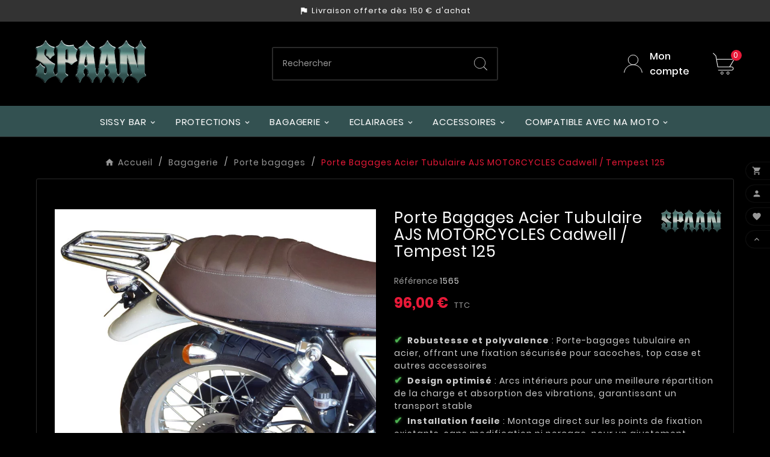

--- FILE ---
content_type: text/html; charset=utf-8
request_url: https://spaan.fr/porte-bagages/808-porte-bagages-ajs-motorcycles-cadwell-tempest-125.html
body_size: 30981
content:
<!doctype html><html lang="fr"><head><meta charset="utf-8"><meta http-equiv="x-ua-compatible" content="ie=edge"><link rel="canonical" href="https://spaan.fr/porte-bagages/808-porte-bagages-ajs-motorcycles-cadwell-tempest-125.html">        <title>Porte Bagages Acier Tubulaire AJS MOTORCYCLES Cadwell / Tempest 125 - Spaan</title><meta name="description" content="Porte Bagages pour AJS MOTORCYCLES Cadwell / Tempest 125. Robustesse et polyvalence, Design optimisé, Installation facile, Finition élégante, Capacité de charge 6 kg."><meta name="keywords" content=""><link rel="canonical" href="https://spaan.fr/porte-bagages/808-porte-bagages-ajs-motorcycles-cadwell-tempest-125.html"><meta property="og:title" content="Porte Bagages Acier Tubulaire AJS MOTORCYCLES Cadwell / Tempest 125 - Spaan" /><meta property="og:description" content="Porte Bagages pour AJS MOTORCYCLES Cadwell / Tempest 125. Robustesse et polyvalence, Design optimisé, Installation facile, Finition élégante, Capacité de charge 6 kg." /><meta property="og:url" content="https://spaan.fr/porte-bagages/808-porte-bagages-ajs-motorcycles-cadwell-tempest-125.html" /><meta property="og:site_name" content="Spaan" /><meta name="viewport" content="width=device-width, initial-scale=1"><link rel="icon" type="image/vnd.microsoft.icon" href="https://spaan.fr/img/favicon.ico?1653584574"><link rel="shortcut icon" type="image/x-icon" href="https://spaan.fr/img/favicon.ico?1653584574"><link rel="stylesheet" href="/modules/ps_checkout/views/css/payments.css?version=7.5.0.5" type="text/css" media="all"><link rel="stylesheet" href="https://spaan.fr/themes/spaan/assets/cache/theme-c750aa159.css" type="text/css" media="all"><style>#ps_checkout-payment-method-logo-block-container {      display: none;  }  #header .tvsearch-result {      display: none !important;  }    .paypal-pay-later-message {      background-color: #fff;      margin: 15px 0 5px 0;      padding: 8px 10px 0 10px;  }</style><script>var ASSearchUrl = "https:\/\/spaan.fr\/module\/pm_advancedsearch4\/advancedsearch4";var TVCMSCUSTOMSETTING_BOTTOM_OPTION = "0";var TVCMSCUSTOMSETTING_DARK_MODE_INPUT = "1";var TVCMSCUSTOMSETTING_HOVER_IMG = "1";var TVCMSCUSTOMSETTING_MAIN_MENU_STICKY = "1";var TVCMSCUSTOMSETTING_PRODUCT_PAGE_BOTTOM_STICKY_STATUS = "1";var TVCMSCUSTOMSETTING_VERTICAL_MENU_OPEN = "0";var TVCMSCUSTOMSETTING_WOW_JS = "0";var TVCMSCUSTOMSETTING_iso_code_country = false;var TVCMSFRONTSIDE_THEME_SETTING_SHOW = "1";var as4_orderBySalesAsc = "Meilleures ventes en dernier";var as4_orderBySalesDesc = "Meilleures ventes en premier";var baseDir = "https:\/\/spaan.fr\/";var ed_ajax_delay = "0";var getThemeOptionsLink = "https:\/\/spaan.fr\/module\/tvcmsthemeoptions\/default";var gettvcmsbestsellerproductslink = "https:\/\/spaan.fr\/module\/tvcmsbestsellerproducts\/default";var gettvcmsfeaturedproductslink = "https:\/\/spaan.fr\/module\/tvcmsfeaturedproducts\/default";var gettvcmsmegamenulink = "https:\/\/spaan.fr\/module\/tvcmsmegamenu\/default";var gettvcmsnewproductslink = "https:\/\/spaan.fr\/module\/tvcmsnewproducts\/default";var pm_crosssellingoncart = {"product_selection":[],"products_quantity":4,"products_quantity_tablet":2,"products_quantity_mobile":1,"order_page_link":"https:\/\/spaan.fr\/commande","nbItems":0};var prestashop = {"cart":{"products":[],"totals":{"total":{"type":"total","label":"Total","amount":0,"value":"0,00\u00a0\u20ac"},"total_including_tax":{"type":"total","label":"Total TTC","amount":0,"value":"0,00\u00a0\u20ac"},"total_excluding_tax":{"type":"total","label":"Total HT :","amount":0,"value":"0,00\u00a0\u20ac"}},"subtotals":{"products":{"type":"products","label":"Sous-total","amount":0,"value":"0,00\u00a0\u20ac"},"discounts":null,"shipping":{"type":"shipping","label":"Livraison","amount":0,"value":""},"tax":null},"products_count":0,"summary_string":"0 articles","vouchers":{"allowed":1,"added":[]},"discounts":[],"minimalPurchase":0,"minimalPurchaseRequired":""},"currency":{"id":1,"name":"Euro","iso_code":"EUR","iso_code_num":"978","sign":"\u20ac"},"customer":{"lastname":null,"firstname":null,"email":null,"birthday":null,"newsletter":null,"newsletter_date_add":null,"optin":null,"website":null,"company":null,"siret":null,"ape":null,"is_logged":false,"gender":{"type":null,"name":null},"addresses":[]},"language":{"name":"Fran\u00e7ais (French)","iso_code":"fr","locale":"fr-FR","language_code":"fr","is_rtl":"0","date_format_lite":"d\/m\/Y","date_format_full":"d\/m\/Y H:i:s","id":1},"page":{"title":"","canonical":"https:\/\/spaan.fr\/porte-bagages\/808-porte-bagages-ajs-motorcycles-cadwell-tempest-125.html","meta":{"title":"Porte Bagages Acier Tubulaire AJS MOTORCYCLES Cadwell \/ Tempest 125 - Spaan","description":"Porte Bagages pour AJS MOTORCYCLES Cadwell \/ Tempest 125. Robustesse et polyvalence, Design optimis\u00e9, Installation facile, Finition \u00e9l\u00e9gante, Capacit\u00e9 de charge 6 kg.","keywords":"","robots":"index"},"page_name":"product","body_classes":{"lang-fr":true,"lang-rtl":false,"country-FR":true,"currency-EUR":true,"layout-full-width":true,"page-product":true,"tax-display-enabled":true,"product-id-808":true,"product-Porte Bagages Acier Tubulaire AJS MOTORCYCLES Cadwell \/ Tempest 125":true,"product-id-category-14":true,"product-id-manufacturer-1":true,"product-id-supplier-1":true,"product-available-for-order":true},"admin_notifications":[]},"shop":{"name":"Spaan","logo":"https:\/\/spaan.fr\/img\/prestashop-logo-1653583430.jpg","stores_icon":"https:\/\/spaan.fr\/img\/logo_stores.png","favicon":"https:\/\/spaan.fr\/img\/favicon.ico"},"urls":{"base_url":"https:\/\/spaan.fr\/","current_url":"https:\/\/spaan.fr\/porte-bagages\/808-porte-bagages-ajs-motorcycles-cadwell-tempest-125.html","shop_domain_url":"https:\/\/spaan.fr","img_ps_url":"https:\/\/spaan.fr\/img\/","img_cat_url":"https:\/\/spaan.fr\/img\/c\/","img_lang_url":"https:\/\/spaan.fr\/img\/l\/","img_prod_url":"https:\/\/spaan.fr\/img\/p\/","img_manu_url":"https:\/\/spaan.fr\/img\/m\/","img_sup_url":"https:\/\/spaan.fr\/img\/su\/","img_ship_url":"https:\/\/spaan.fr\/img\/s\/","img_store_url":"https:\/\/spaan.fr\/img\/st\/","img_col_url":"https:\/\/spaan.fr\/img\/co\/","img_url":"https:\/\/spaan.fr\/themes\/spaan\/assets\/img\/","css_url":"https:\/\/spaan.fr\/themes\/spaan\/assets\/css\/","js_url":"https:\/\/spaan.fr\/themes\/spaan\/assets\/js\/","pic_url":"https:\/\/spaan.fr\/upload\/","pages":{"address":"https:\/\/spaan.fr\/adresse","addresses":"https:\/\/spaan.fr\/adresses","authentication":"https:\/\/spaan.fr\/connexion","cart":"https:\/\/spaan.fr\/panier","category":"https:\/\/spaan.fr\/index.php?controller=category","cms":"https:\/\/spaan.fr\/index.php?controller=cms","contact":"https:\/\/spaan.fr\/nous-contacter","discount":"https:\/\/spaan.fr\/reduction","guest_tracking":"https:\/\/spaan.fr\/suivi-commande-invite","history":"https:\/\/spaan.fr\/historique-commandes","identity":"https:\/\/spaan.fr\/identite","index":"https:\/\/spaan.fr\/","my_account":"https:\/\/spaan.fr\/mon-compte","order_confirmation":"https:\/\/spaan.fr\/confirmation-commande","order_detail":"https:\/\/spaan.fr\/index.php?controller=order-detail","order_follow":"https:\/\/spaan.fr\/suivi-commande","order":"https:\/\/spaan.fr\/commande","order_return":"https:\/\/spaan.fr\/index.php?controller=order-return","order_slip":"https:\/\/spaan.fr\/avoirs","pagenotfound":"https:\/\/spaan.fr\/page-introuvable","password":"https:\/\/spaan.fr\/recuperation-mot-de-passe","pdf_invoice":"https:\/\/spaan.fr\/index.php?controller=pdf-invoice","pdf_order_return":"https:\/\/spaan.fr\/index.php?controller=pdf-order-return","pdf_order_slip":"https:\/\/spaan.fr\/index.php?controller=pdf-order-slip","prices_drop":"https:\/\/spaan.fr\/promotions","product":"https:\/\/spaan.fr\/index.php?controller=product","search":"https:\/\/spaan.fr\/recherche","sitemap":"https:\/\/spaan.fr\/plan du site","stores":"https:\/\/spaan.fr\/magasins","supplier":"https:\/\/spaan.fr\/fournisseur","register":"https:\/\/spaan.fr\/connexion?create_account=1","order_login":"https:\/\/spaan.fr\/commande?login=1"},"alternative_langs":[],"theme_assets":"\/themes\/spaan\/assets\/","actions":{"logout":"https:\/\/spaan.fr\/?mylogout="},"no_picture_image":{"bySize":{"side_product_default":{"url":"https:\/\/spaan.fr\/img\/p\/fr-default-side_product_default.jpg","width":86,"height":86},"small_default":{"url":"https:\/\/spaan.fr\/img\/p\/fr-default-small_default.jpg","width":98,"height":98},"cart_default":{"url":"https:\/\/spaan.fr\/img\/p\/fr-default-cart_default.jpg","width":125,"height":125},"add_cart_def":{"url":"https:\/\/spaan.fr\/img\/p\/fr-default-add_cart_def.jpg","width":200,"height":200},"home_default":{"url":"https:\/\/spaan.fr\/img\/p\/fr-default-home_default.jpg","width":241,"height":241},"sp_pd_main_img":{"url":"https:\/\/spaan.fr\/img\/p\/fr-default-sp_pd_main_img.jpg","width":277,"height":299},"medium_default":{"url":"https:\/\/spaan.fr\/img\/p\/fr-default-medium_default.jpg","width":452,"height":452},"pd_custom":{"url":"https:\/\/spaan.fr\/img\/p\/fr-default-pd_custom.jpg","width":452,"height":452},"pd4_def":{"url":"https:\/\/spaan.fr\/img\/p\/fr-default-pd4_def.jpg","width":724,"height":724},"large_default":{"url":"https:\/\/spaan.fr\/img\/p\/fr-default-large_default.jpg","width":800,"height":800}},"small":{"url":"https:\/\/spaan.fr\/img\/p\/fr-default-side_product_default.jpg","width":86,"height":86},"medium":{"url":"https:\/\/spaan.fr\/img\/p\/fr-default-sp_pd_main_img.jpg","width":277,"height":299},"large":{"url":"https:\/\/spaan.fr\/img\/p\/fr-default-large_default.jpg","width":800,"height":800},"legend":""}},"configuration":{"display_taxes_label":true,"display_prices_tax_incl":true,"is_catalog":false,"show_prices":true,"opt_in":{"partner":false},"quantity_discount":{"type":"discount","label":"Remise sur prix unitaire"},"voucher_enabled":1,"return_enabled":1},"field_required":[],"breadcrumb":{"links":[{"title":"Accueil","url":"https:\/\/spaan.fr\/"},{"title":"Bagagerie","url":"https:\/\/spaan.fr\/11-bagagerie-moto"},{"title":"Porte bagages","url":"https:\/\/spaan.fr\/14-porte-bagages"},{"title":"Porte Bagages Acier Tubulaire AJS MOTORCYCLES Cadwell \/ Tempest 125","url":"https:\/\/spaan.fr\/porte-bagages\/808-porte-bagages-ajs-motorcycles-cadwell-tempest-125.html"}],"count":4},"link":{"protocol_link":"https:\/\/","protocol_content":"https:\/\/"},"time":1764180289,"static_token":"98679c932e1debbe42f5723f062124bd","token":"9c9ebb346affad3f85bc5efcc9e54157","debug":false};var prestashopFacebookAjaxController = "https:\/\/spaan.fr\/module\/ps_facebook\/Ajax";var ps_checkoutApplePayUrl = "https:\/\/spaan.fr\/module\/ps_checkout\/applepay?token=98679c932e1debbe42f5723f062124bd";var ps_checkoutAutoRenderDisabled = false;var ps_checkoutCancelUrl = "https:\/\/spaan.fr\/module\/ps_checkout\/cancel?token=98679c932e1debbe42f5723f062124bd";var ps_checkoutCardBrands = ["MASTERCARD","VISA","AMEX","CB_NATIONALE"];var ps_checkoutCardFundingSourceImg = "\/modules\/ps_checkout\/views\/img\/payment-cards.png";var ps_checkoutCardLogos = {"AMEX":"\/modules\/ps_checkout\/views\/img\/amex.svg","CB_NATIONALE":"\/modules\/ps_checkout\/views\/img\/cb.svg","DINERS":"\/modules\/ps_checkout\/views\/img\/diners.svg","DISCOVER":"\/modules\/ps_checkout\/views\/img\/discover.svg","JCB":"\/modules\/ps_checkout\/views\/img\/jcb.svg","MAESTRO":"\/modules\/ps_checkout\/views\/img\/maestro.svg","MASTERCARD":"\/modules\/ps_checkout\/views\/img\/mastercard.svg","UNIONPAY":"\/modules\/ps_checkout\/views\/img\/unionpay.svg","VISA":"\/modules\/ps_checkout\/views\/img\/visa.svg"};var ps_checkoutCartProductCount = 0;var ps_checkoutCheckUrl = "https:\/\/spaan.fr\/module\/ps_checkout\/check?token=98679c932e1debbe42f5723f062124bd";var ps_checkoutCheckoutTranslations = {"checkout.go.back.label":"Tunnel de commande","checkout.go.back.link.title":"Retourner au tunnel de commande","checkout.card.payment":"Paiement par carte","checkout.page.heading":"R\u00e9sum\u00e9 de commande","checkout.cart.empty":"Votre panier d'achat est vide.","checkout.page.subheading.card":"Carte","checkout.page.subheading.paypal":"PayPal","checkout.payment.by.card":"Vous avez choisi de payer par carte.","checkout.payment.by.paypal":"Vous avez choisi de payer par PayPal.","checkout.order.summary":"Voici un r\u00e9sum\u00e9 de votre commande :","checkout.order.amount.total":"Le montant total de votre panier est de","checkout.order.included.tax":"(TTC)","checkout.order.confirm.label":"Veuillez finaliser votre commande en cliquant sur &quot;Je valide ma commande&quot;","checkout.payment.token.delete.modal.header":"Voulez-vous supprimer cette m\u00e9thode de paiement ?","checkout.payment.token.delete.modal.content":"Cette m\u00e9thode de paiement sera supprim\u00e9e de votre compte :","checkout.payment.token.delete.modal.confirm-button":"Supprimer cette m\u00e9thode de paiement","checkout.payment.loader.processing-request":"Veuillez patienter, nous traitons votre demande...","checkout.payment.others.link.label":"Autres moyens de paiement","checkout.payment.others.confirm.button.label":"Je valide ma commande","checkout.form.error.label":"Une erreur s'est produite lors du paiement. Veuillez r\u00e9essayer ou contacter le support.","loader-component.label.header":"Merci pour votre achat !","loader-component.label.body":"Veuillez patienter, nous traitons votre paiement","loader-component.label.body.longer":"Veuillez patienter, cela prend un peu plus de temps...","payment-method-logos.title":"Paiement 100% s\u00e9curis\u00e9","express-button.cart.separator":"ou","express-button.checkout.express-checkout":"Achat rapide","ok":"Ok","cancel":"Annuler","paypal.hosted-fields.label.card-name":"Nom du titulaire de la carte","paypal.hosted-fields.placeholder.card-name":"Nom du titulaire de la carte","paypal.hosted-fields.label.card-number":"Num\u00e9ro de carte","paypal.hosted-fields.placeholder.card-number":"Num\u00e9ro de carte","paypal.hosted-fields.label.expiration-date":"Date d'expiration","paypal.hosted-fields.placeholder.expiration-date":"MM\/YY","paypal.hosted-fields.label.cvv":"Code de s\u00e9curit\u00e9","paypal.hosted-fields.placeholder.cvv":"XXX","error.paypal-sdk":"L'instance du PayPal JavaScript SDK est manquante","error.google-pay-sdk":"L'instance du Google Pay Javascript SDK est manquante","error.apple-pay-sdk":"L'instance du Apple Pay Javascript SDK est manquante","error.google-pay.transaction-info":"Une erreur est survenue lors de la r\u00e9cup\u00e9ration des informations sur la transaction Google Pay","error.apple-pay.payment-request":"Une erreur est survenue lors de la r\u00e9cup\u00e9ration des informations sur la transaction Apple Pay","error.paypal-sdk.contingency.cancel":"Authentification du titulaire de carte annul\u00e9e, veuillez choisir un autre moyen de paiement ou essayez de nouveau.","error.paypal-sdk.contingency.error":"Une erreur est survenue lors de l'authentification du titulaire de la carte, veuillez choisir un autre moyen de paiement ou essayez de nouveau.","error.paypal-sdk.contingency.failure":"Echec de l'authentification du titulaire de la carte, veuillez choisir un autre moyen de paiement ou essayez de nouveau.","error.paypal-sdk.contingency.unknown":"L'identit\u00e9 du titulaire de la carte n'a pas pu \u00eatre v\u00e9rifi\u00e9e, veuillez choisir un autre moyen de paiement ou essayez de nouveau.","APPLE_PAY_MERCHANT_SESSION_VALIDATION_ERROR":"Nous ne pouvons pas traiter votre paiement Apple Pay pour le moment. Cela peut \u00eatre d\u00fb \u00e0 un probl\u00e8me de v\u00e9rification de la configuration du paiement pour ce site. Veuillez r\u00e9essayer plus tard ou choisir un autre moyen de paiement.","APPROVE_APPLE_PAY_VALIDATION_ERROR":"Un probl\u00e8me est survenu lors du traitement de votre paiement Apple Pay. Veuillez v\u00e9rifier les d\u00e9tails de votre commande et r\u00e9essayer, ou utilisez un autre mode de paiement."};var ps_checkoutCheckoutUrl = "https:\/\/spaan.fr\/commande";var ps_checkoutConfirmUrl = "https:\/\/spaan.fr\/confirmation-commande";var ps_checkoutCreateUrl = "https:\/\/spaan.fr\/module\/ps_checkout\/create?token=98679c932e1debbe42f5723f062124bd";var ps_checkoutCustomMarks = {"google_pay":"\/modules\/ps_checkout\/views\/img\/google_pay.svg","apple_pay":"\/modules\/ps_checkout\/views\/img\/apple_pay.svg"};var ps_checkoutExpressCheckoutCartEnabled = false;var ps_checkoutExpressCheckoutOrderEnabled = false;var ps_checkoutExpressCheckoutProductEnabled = false;var ps_checkoutExpressCheckoutSelected = false;var ps_checkoutExpressCheckoutUrl = "https:\/\/spaan.fr\/module\/ps_checkout\/ExpressCheckout?token=98679c932e1debbe42f5723f062124bd";var ps_checkoutFundingSource = "paypal";var ps_checkoutFundingSourcesSorted = ["paypal","paylater","card","bancontact","eps","ideal","google_pay","apple_pay"];var ps_checkoutGooglePayUrl = "https:\/\/spaan.fr\/module\/ps_checkout\/googlepay?token=98679c932e1debbe42f5723f062124bd";var ps_checkoutHostedFieldsContingencies = "SCA_WHEN_REQUIRED";var ps_checkoutHostedFieldsEnabled = true;var ps_checkoutIconsPath = "\/modules\/ps_checkout\/views\/img\/icons\/";var ps_checkoutLoaderImage = "\/modules\/ps_checkout\/views\/img\/loader.svg";var ps_checkoutPartnerAttributionId = "PrestaShop_Cart_PSXO_PSDownload";var ps_checkoutPayLaterCartPageButtonEnabled = false;var ps_checkoutPayLaterCategoryPageBannerEnabled = false;var ps_checkoutPayLaterHomePageBannerEnabled = false;var ps_checkoutPayLaterOrderPageBannerEnabled = false;var ps_checkoutPayLaterOrderPageButtonEnabled = false;var ps_checkoutPayLaterOrderPageMessageEnabled = false;var ps_checkoutPayLaterProductPageBannerEnabled = false;var ps_checkoutPayLaterProductPageButtonEnabled = false;var ps_checkoutPayLaterProductPageMessageEnabled = true;var ps_checkoutPayPalButtonConfiguration = "";var ps_checkoutPayPalEnvironment = "LIVE";var ps_checkoutPayPalOrderId = "";var ps_checkoutPayPalSdkConfig = {"clientId":"AXjYFXWyb4xJCErTUDiFkzL0Ulnn-bMm4fal4G-1nQXQ1ZQxp06fOuE7naKUXGkq2TZpYSiI9xXbs4eo","merchantId":"WBG5HJJT6A9H4","currency":"EUR","intent":"capture","commit":"false","vault":"false","integrationDate":"2022-14-06","dataPartnerAttributionId":"PrestaShop_Cart_PSXO_PSDownload","dataCspNonce":"","dataEnable3ds":"true","disableFunding":"mybank,p24,blik","enableFunding":"paylater","components":"marks,funding-eligibility,messages,googlepay,applepay"};var ps_checkoutPayWithTranslations = {"paypal":"Payer avec un compte PayPal","paylater":"Payer en plusieurs fois avec PayPal Pay Later","card":"Payer par Carte","bancontact":"Payer avec Bancontact","eps":"Payer avec EPS","ideal":"Payer avec iDEAL","google_pay":"Payer avec Google Pay","apple_pay":"Payer avec Apple Pay"};var ps_checkoutPaymentMethodLogosTitleImg = "\/modules\/ps_checkout\/views\/img\/icons\/lock_checkout.svg";var ps_checkoutPaymentUrl = "https:\/\/spaan.fr\/module\/ps_checkout\/payment?token=98679c932e1debbe42f5723f062124bd";var ps_checkoutRenderPaymentMethodLogos = true;var ps_checkoutValidateUrl = "https:\/\/spaan.fr\/module\/ps_checkout\/validate?token=98679c932e1debbe42f5723f062124bd";var ps_checkoutVaultUrl = "https:\/\/spaan.fr\/module\/ps_checkout\/vault?token=98679c932e1debbe42f5723f062124bd";var ps_checkoutVersion = "7.5.0.5";var psemailsubscription_subscription = "https:\/\/spaan.fr\/module\/ps_emailsubscription\/subscription";var static_token = "98679c932e1debbe42f5723f062124bd";var tvcms_setting = true;var tvthemename = "spaan";</script>              <script id="js-rcpgtm-config" type="application/json">{"bing":{"tracking_id":"56371830","feed":{"id_product_prefix":"","id_product_source_key":"reference","id_variant_prefix":"","id_variant_source_key":"reference"}},"context":{"browser":{"device_type":1},"localization":{"id_country":8,"country_code":"FR","id_currency":1,"currency_code":"EUR","id_lang":1,"lang_code":"fr"},"page":{"controller_name":"product","products_per_page":15,"category":[],"search_term":""},"shop":{"id_shop":1,"shop_name":"Spaan FR","base_dir":"https:\/\/spaan.fr\/"},"tracking_module":{"module_name":"rcpgtagmanager","module_version":"4.4.6","checkout_module":{"module":"default","controller":"order"},"service_version":"1","token":"bca2ef633e162ecf6c5c2fa232c295a9"},"user":[]},"criteo":{"tracking_id":"","feed":{"id_product_prefix":"","id_product_source_key":"id_product","id_variant_prefix":"","id_variant_source_key":"id_attribute"}},"facebook":{"tracking_id":"221903226387352","feed":{"id_product_prefix":"PM","id_product_source_key":"id_product","id_variant_prefix":"","id_variant_source_key":"reference"}},"ga4":{"tracking_id":"G-DMVVJJ1GN3","server_container_url":"","is_url_passthrough":true,"is_data_import":false},"gads":{"tracking_id":"553260613","merchant_id":"361268775","conversion_labels":{"create_account":"KenLCIieiJcYEMWs6IcC","product_view":"CUrFCIueiJcYEMWs6IcC","add_to_cart":"VnNqCI6eiJcYEMWs6IcC","begin_checkout":"tZDeCJGeiJcYEMWs6IcC","purchase":"yX0BCP6d8_ICEMWs6IcC"},"is_custom_remarketing":false},"gtm":{"tracking_id":"GTM-WPQFT42","is_internal_traffic":false,"script_url":"https:\/\/www.googletagmanager.com\/gtm.js","data_layer_name":"dataLayer","id_parameter":"id","override_tracking_id":""},"google_feed":{"id_product_prefix":"PM","id_product_source_key":"id_product","id_variant_prefix":"","id_variant_source_key":"id_attribute"},"kelkoo":{"tracking_list":[],"feed":{"id_product_prefix":"","id_product_source_key":"id_product","id_variant_prefix":"","id_variant_source_key":"id_attribute"}},"pinterest":{"tracking_id":"2613960095267","feed":{"id_product_prefix":"","id_product_source_key":"reference","id_variant_prefix":"","id_variant_source_key":"reference"}},"tiktok":{"tracking_id":"","feed":{"id_product_prefix":"","id_product_source_key":"reference","id_variant_prefix":"","id_variant_source_key":"reference"}},"twitter":{"tracking_id":"","events":{"add_to_cart_id":"","payment_info_id":"","checkout_initiated_id":"","product_view_id":"","lead_id":"","purchase_id":"","search_id":""},"feed":{"id_product_prefix":"","id_product_source_key":"id_product","id_variant_prefix":"","id_variant_source_key":"id_attribute"}}}</script>          <script type="text/javascript" data-keepinline="true" data-cfasync="false">
            
            const rcpgtm_config = document.getElementById('js-rcpgtm-config') ?
                JSON.parse(document.getElementById('js-rcpgtm-config').textContent) :
                {}
            ;

            if (typeof rcpgtm_config === 'object' && rcpgtm_config.gtm?.tracking_id && rcpgtm_config.context?.browser) {
                rcpgtm_config.context.browser.user_agent = navigator.userAgent;
                rcpgtm_config.context.browser.navigator_lang = navigator.language || navigator.userLanguage;
                rcpgtm_config.context.browser.fingerprint = JSON.parse(window.localStorage.getItem('RCFingerprint'))?.value || window.crypto.randomUUID();
                rcpgtm_config.context.page.fingerprint = window.crypto.randomUUID();
                document.getElementById('js-rcpgtm-config').textContent = JSON.stringify(rcpgtm_config);

                window[rcpgtm_config.gtm.data_layer_name] = window[rcpgtm_config.gtm.data_layer_name] || [];

                const data_init = {
                    config: (({ gtm, context, ...rest }) => rest)(rcpgtm_config),
                    context: {
                        browser: {
                            ...rcpgtm_config.context.browser,
                            is_internal_traffic: rcpgtm_config.gtm.is_internal_traffic
                        },
                        page: (({ products_per_page, ...rest }) => rest)(rcpgtm_config.context.page),
                        localization: rcpgtm_config.context.localization,
                        shop: rcpgtm_config.context.shop,
                        user: rcpgtm_config.context.user,
                    },
                };

                window[rcpgtm_config.gtm.data_layer_name].push(data_init);

                (function(w,d,s,l,u,p,i){
                    w[l]=w[l]||[];w[l].push({'gtm.start': new Date().getTime(),event:'gtm.js'});
                    var f=d.getElementsByTagName(s)[0],j=d.createElement(s),dl=l!='dataLayer'?'&l='+l:'';
                    j.async=true;
                    j.src=u+'?'+p+'='+i+dl;
                    f.parentNode.insertBefore(j,f);
                })(window, document, 'script', rcpgtm_config.gtm.data_layer_name, rcpgtm_config.gtm.script_url, rcpgtm_config.gtm.id_parameter, rcpgtm_config.gtm.override_tracking_id || rcpgtm_config.gtm.tracking_id);
            }
            
        </script>      	<link rel="alternate" href="https://spaan.fr/porte-bagages/808-porte-bagages-ajs-motorcycles-cadwell-tempest-125.html" hreflang="fr-fr"/> 	<link rel="alternate" href="https://spaan.fr/porte-bagages/808-porte-bagages-ajs-motorcycles-cadwell-tempest-125.html" hreflang="fr"/> 	<link rel="alternate" href="https://spaan.uk/luggage-rack/808-luggage-rack-ajs-motorcycles-cadwell-tempest-125.html" hreflang="en-gb"/> 	<link rel="alternate" href="https://spaan.uk/luggage-rack/808-luggage-rack-ajs-motorcycles-cadwell-tempest-125.html" hreflang="en"/> 	<link rel="alternate" href="https://spaan.be/fr/porte-bagages/808-porte-bagages-ajs-motorcycles-cadwell-tempest-125.html" hreflang="fr-be"/> 	<link rel="alternate" href="https://spaan.at/gepackablage/808-gepackablage-ajs-motorcycles-cadwell-tempest-125.html" hreflang="de-at"/> 	<link rel="alternate" href="https://customspaan.de/gepackablage/808-gepackablage-ajs-motorcycles-cadwell-tempest-125.html" hreflang="de-de"/> 	<link rel="alternate" href="https://customspaan.de/gepackablage/808-gepackablage-ajs-motorcycles-cadwell-tempest-125.html" hreflang="de"/>   <!-- START OF DOOFINDER ADD TO CART SCRIPT -->   <script>
    let item_link;
    document.addEventListener('doofinder.cart.add', function(event) {

      item_link = event.detail.link;

      const checkIfCartItemHasVariation = (cartObject) => {
        return (cartObject.item_id === cartObject.grouping_id) ? false : true;
      }

      /**
      * Returns only ID from string
      */
      const sanitizeVariationID = (variationID) => {
        return variationID.replace(/\D/g, "")
      }

      doofinderManageCart({
        cartURL          : "https://spaan.fr/panier",  //required for prestashop 1.7, in previous versions it will be empty.
        cartToken        : "98679c932e1debbe42f5723f062124bd",
        productID        : checkIfCartItemHasVariation(event.detail) ? event.detail.grouping_id : event.detail.item_id,
        customizationID  : checkIfCartItemHasVariation(event.detail) ? sanitizeVariationID(event.detail.item_id) : 0,   // If there are no combinations, the value will be 0
        quantity         : event.detail.amount,
        statusPromise    : event.detail.statusPromise,
        itemLink         : event.detail.link,
        group_id         : event.detail.group_id
      });
    });
  </script>   <!-- END OF DOOFINDER ADD TO CART SCRIPT -->    <!-- START OF DOOFINDER INTEGRATIONS SUPPORT -->   <script data-keepinline>
    var dfKvCustomerEmail;
    if ('undefined' !== typeof klCustomer && "" !== klCustomer.email) {
      dfKvCustomerEmail = klCustomer.email;
    }
  </script>   <!-- END OF DOOFINDER INTEGRATIONS SUPPORT -->    <!-- START OF DOOFINDER UNIQUE SCRIPT -->   <script data-keepinline>
    
    (function(w, k) {w[k] = window[k] || function () { (window[k].q = window[k].q || []).push(arguments) }})(window, "doofinderApp")
    

    // Custom personalization:
    doofinderApp("config", "language", "fr");
    doofinderApp("config", "currency", "EUR");
      </script>   <script src="https://eu1-config.doofinder.com/2.x/47f5c2e3-64f9-47f0-809c-99669302a753.js" async></script>   <!-- END OF DOOFINDER UNIQUE SCRIPT --> <!-- Microdatos Organization --> 	 <script type="application/ld+json" id="adpmicrodatos-organization-ps17v5.6.2">
{
    "name" : "Spaan",
    "url" : "https:\/\/spaan.fr\/",
    "logo" : [
    	{

    	"@type" : "ImageObject",
    	"url" : "https://spaan.fr/img/prestashop-logo-1653583430.webp"
    	}
    ],
        "email" : "info@spaan.fr",
    			"address": {
	    "@type": "PostalAddress",
	    "addressLocality": "SAINT-MARCELLIN",
	    "postalCode": "38160",
	    "streetAddress": "10 RUE LAFONTAINE",
	    "addressRegion": "",
	    "addressCountry": "FR"
	},
			"contactPoint" : [
		{
			"@type" : "ContactPoint",
	    	"telephone" : "0475588031",
	    	"contactType" : "customer service",
			"contactOption": "TollFree",
	    	"availableLanguage": [ 
	    			    				    				"Fran\u00e7ais (French)"
	    				    			    	]
	    } 
	],
			
	"@context": "http://schema.org",
	"@type" : "Organization"
}
</script>   <!-- Microdatos Webpage --> 	 <script type="application/ld+json" id="adpmicrodatos-webpage-ps17v5.6.2">
{
    "@context": "http://schema.org",
    "@type" : "WebPage",
    "isPartOf": [{
        "@type":"WebSite",
        "url":  "https://spaan.fr/",
        "name": "Spaan"
    }],
    "name": "Porte Bagages Acier Tubulaire AJS MOTORCYCLES Cadwell \/ Tempest 125 - Spaan",
    "url": "https://spaan.fr/porte-bagages/808-porte-bagages-ajs-motorcycles-cadwell-tempest-125.html"
}
</script>    <!-- Microdatos Breadcrumb --> 	<script type="application/ld+json" id="adpmicrodatos-breadcrumblist-ps17v5.6.2">
    {
        "itemListElement": [
            {
                "item": "https:\/\/spaan.fr\/",
                "name": "Spaan",
                "position": 1,
                "@type": "ListItem"
            }, 
            {
                "item": "https:\/\/spaan.fr\/11-bagagerie-moto",
                "name": "Bagagerie",
                "position": 2,
                "@type": "ListItem"
            }, 
            {
                "item": "https:\/\/spaan.fr\/14-porte-bagages",
                "name": "Porte bagages",
                "position": 3,
                "@type": "ListItem"
            } 
        ],
        "@context": "https://schema.org/",
        "@type": "BreadcrumbList"
    }
</script>  <!-- Microdatos Producto --> 			<script type="application/ld+json" id="adpmicrodatos-product-ps17v5.6.2">
{
    "name": "Porte Bagages Acier Tubulaire AJS MOTORCYCLES Cadwell \/ Tempest 125",
    "image": ["https:\/\/spaan.fr\/6656-large_default\/porte-bagages-ajs-motorcycles-cadwell-tempest-125.jpg"],
    "url": "https:\/\/spaan.fr\/porte-bagages\/808-2860-porte-bagages-ajs-motorcycles-cadwell-tempest-125.html#\/2-couleur-chrome",
    "inProductGroupWithID": 808,
    "productID": "P2219",
            "gtin13": "3666398022191",
        "category": "porte-bagages",
    "sku": "P2219",
    "mpn": "1565",
    "brand": {
        "@type": "Brand",
        "name": "Spaan"
    },
    "description": "Robustesse et polyvalence : Porte-bagages tubulaire en acier, offrant une fixation s\u00e9curis\u00e9e pour sacoches, top case et autres accessoiresDesign optimis\u00e9 : Arcs int\u00e9rieurs pour une meilleure r\u00e9partition de la charge et absorption des vibrations, garantissant un transport stableInstallation facile : Montage direct sur les points de fixation existants, sans modification ni per\u00e7age, pour un ajustement parfait \u00e0 votre motoFinition \u00e9l\u00e9gante : Choix entre un chrome brillant ou une finition noire \u00e9poxy r\u00e9sistante aux chocs, rayures et intemp\u00e9riesCapacit\u00e9 de charge 6 kg : Id\u00e9al pour des bagages l\u00e9gers \u00e0 moyens, con\u00e7u pour r\u00e9sister aux contraintes des trajets routiers",
    "additionalProperty" : [
        {
            "@type": "PropertyValue",
            "name": "Produit",
            "value": "Porte Bagages"
        }, 
        {
            "@type": "PropertyValue",
            "name": "Moto",
            "value": "AJS MOTORCYCLES"
        }, 
        {
            "@type": "PropertyValue",
            "name": "Mati\u00e8re",
            "value": "Acier tubulaire"
        }, 
        {
            "@type": "PropertyValue",
            "name": "Couleur",
            "value": "Noir"
        }, 
        {
            "@type": "PropertyValue",
            "name": "Couleur",
            "value": "Chrom\u00e9"
        }, 
        {
            "@type": "PropertyValue",
            "name": "Mod\u00e8le",
            "value": "Cadwell \/ Tempest 125"
        }, 
        {
            "@type": "PropertyValue",
            "name": "Pays d'origine",
            "value": "Espagne"
        } 
    ],     "offers": {
        "availability": "https://schema.org/InStock",
              "price": "96.00",
          "priceCurrency": "EUR",
        "url": "https:\/\/spaan.fr\/porte-bagages\/808-2860-porte-bagages-ajs-motorcycles-cadwell-tempest-125.html#\/2-couleur-chrome",
              "itemCondition": "https://schema.org/NewCondition",
                "seller":{
            "name": "Spaan",
            "@type": "Organization"
        },
              "@type": "Offer"
  },    "@context": "https://schema.org/",
    "@type": "Product"
}
</script> 	   <script type="text/javascript">
    var ed_refresh_delay = 0;
    var ed_hour = 'heures';
    var ed_minute = 'minutes';
    var ed_hours = 'heures';
    var ed_minutes = 'minutes';
    var ed_and = 'et';
    var ed_refresh = 'Heure limite de ramassage dépassée, veuillez rafraîchir votre navigateur afin de calculer la nouvelle Estimation de livraison.';
    /*var ed_has_combi = ; */
    var ed_placement = 0;
    var ed_custom_sel = unescapeHTML('');
    var ed_custom_ins = '1';
    var ed_sm = 1;
    var ed_in_modal = 0;
    var front_ajax_url = 'https://spaan.fr/module/estimateddelivery/AjaxRefresh?token=5f9cb5b3cf097ff7717d4e253820a56a&ajax=1';     var front_ajax_cart_url = 'https://spaan.fr/module/estimateddelivery/AjaxCart?token=5f9cb5b3cf097ff7717d4e253820a56a&amp;ajax=1';
    var ps_version = '17';
    var ed_display_option = 2;


    function unescapeHTML(html) {
        var doc = new DOMParser().parseFromString(html, 'text/html');
        return doc.documentElement.textContent;
    }
</script> <link rel="dns-prefetch" href="https://spaan.fr" /><link rel="preconnect" href="https://spaan.fr" crossorigin><link rel="preload" href="https://spaan.fr/themes/spaan/assets/css/570eb83859dc23dd0eec423a49e147fe.woff2" as="font" type="font/woff2" crossorigin /><link as="style" rel="stylesheet preload" type="text/css" href="https://spaan.fr/themes/spaan/assets/css/material-fonts.css" /><link as="style" rel="stylesheet preload" type="text/css" href="https://spaan.fr/themes/spaan/assets/css/poppins.css" /><link as="style" rel="stylesheet preload" type="text/css" href="https://spaan.fr/themes/spaan/assets/css/titilliumweb.css" media='(min-width: 992px)' /><link rel="stylesheet" class="dark-theme-css-r" type="text/css" href="https://spaan.fr/themes/spaan/assets/css/dark-theme.css"><meta content="width=device-width, initial-scale=1" name="viewport"><meta property="og:type" content="product"><meta property="og:url" content="https://spaan.fr/porte-bagages/808-porte-bagages-ajs-motorcycles-cadwell-tempest-125.html"><meta property="og:title" content="Porte Bagages Acier Tubulaire AJS MOTORCYCLES Cadwell / Tempest 125 - Spaan"><meta property="og:site_name" content="Spaan"><meta property="og:description" content="Porte Bagages pour AJS MOTORCYCLES Cadwell / Tempest 125. Robustesse et polyvalence, Design optimisé, Installation facile, Finition élégante, Capacité de charge 6 kg."><meta property="og:image" content="https://spaan.fr/6656-large_default/porte-bagages-ajs-motorcycles-cadwell-tempest-125.webp"><meta property="product:pretax_price:amount" content="80"><meta property="product:pretax_price:currency" content="EUR"><meta property="product:price:amount" content="96"><meta property="product:price:currency" content="EUR"><!-- START THEME_CONTROL --><div class="tvcms-custom-theme"></div><!-- END THEME_CONTROL --><link rel="stylesheet" type="text/css" href="https://spaan.fr/themes/spaan/assets/css//all_theme_custom_1_1.css"></link><link rel="stylesheet" type="text/css" href="https://fonts.googleapis.com/css?family=Montserrat:100,200,300,400,500,600,700,800,900"></link><link rel="stylesheet" type="text/css" href="https://fonts.googleapis.com/css?family=PT+Serif:400,700"></link><!-- END THEME_CONTROL CUSTOM COLOR CSS --></head><body id="product" class="lang-fr country-fr currency-eur layout-full-width page-product tax-display-enabled product-id-808 product-porte-bagages-acier-tubulaire-ajs-motorcycles-cadwell-tempest-125 product-id-category-14 product-id-manufacturer-1 product-id-supplier-1 product-available-for-order text1-light  text2-light"  data-mouse-hover-img='1' data-menu-sticky='1'><main><div class="tv-main-div" style='background-color:#171717;;background-repeat:repeat;background-attachment:fixed;' >    <header id="header">    <div class="tvcmsdesktop-top-header-wrapper header-2" data-header-layout="2"><div class='tvheader-offer-wrapper tvforce-hide'><div class="tvheader-nav-offer-text"><i class='material-icons'>&#xe3a0;</i><p>Livraison offerte dès 150 € d'achat</p></div></div><div class='container-fluid tvcmsdesktop-top-second hidden-md-down'><div class="container"><div class="row tvcmsdesktop-top-header-box"><div class='col-lg-4 col-md-4 col-xl-4 col-sm-12 tvcms-header-logo-wrapper'><div class="hidden-sm-down tvcms-header-logo" id="tvcmsdesktop-logo"><div class="tv-header-logo"><a href="https://spaan.fr/"><img class="logo img-responsive" src="https://spaan.fr/img/prestashop-logo-1653583430.webp" alt="Spaan" height="35" width="201"></a></div></div></div><div class="col-lg-4 col-md-4 col-xl-4 col-sm-12 tvcmsheader-search"><div class='tvcmssearch-wrapper' id="_desktop_search">    <div class="search-widget tvcmsheader-search" data-search-controller-url="//spaan.fr/recherche"><div class="tvsearch-top-wrapper"><div class="tvheader-sarch-display"><div class="tvheader-search-display-icon"><div class="tvsearch-open"><svg version="1.1" id="Layer_1" x="0px" y="0px" width="30px" height="30px" viewbox="0 0 30 30" xml:space="preserve"><g><polygon points="29.245,30 21.475,22.32 22.23,21.552 30,29.232  " /><circle style="fill:#FFD741;" cx="13" cy="13" r="12.1" /><circle style="fill:none;stroke:#000000;stroke-miterlimit:10;" cx="13" cy="13" r="12.5" /></g></svg></div><div class="tvsearch-close"><svg version="1.1" id="Layer_1" x="0px" y="0px" width="24px" height="24px" viewbox="0 0 20 20" xml:space="preserve"><g><rect x="9.63" y="-3.82" transform="matrix(0.7064 -0.7078 0.7078 0.7064 -4.1427 10.0132)" width="1" height="27.641"></rect></g><g><rect x="9.63" y="-3.82" transform="matrix(-0.7064 -0.7078 0.7078 -0.7064 9.9859 24.1432)" width="1" height="27.641"></rect></g></svg></div></div></div><div class="tvsearch-header-display-wrappper tvsearch-header-display-full"><form method="get" action="//spaan.fr/recherche"><input type="hidden" name="controller" value="search" /><div class="tvheader-top-search"><div class="tvheader-top-search-wrapper-info-box"><input type="text" name="s" class='tvcmssearch-words' placeholder="Rechercher" aria-label="Chercher	" autocomplete="off" /></div></div><div class="tvheader-top-search-wrapper"><button type="submit" class="tvheader-search-btn" aria-label="Search"><svg version="1.1" id="Layer_1" x="0px" y="0px" width="22px" height="22px" viewbox="0 0 30 30" xml:space="preserve"><g><polygon points="29.245,30 21.475,22.32 22.23,21.552 30,29.232  " /><circle style="fill:#FFD741;" cx="13" cy="13" r="12.1" /><circle style="fill:none;stroke:#000000;stroke-miterlimit:10;" cx="13" cy="13" r="12.5" /></g></svg></button></div></form><div class='tvsearch-result'></div></div></div></div></div></div><div class="col-lg-4 col-md-4 col-xl-4 col-sm-12 tvcmsheader-nav-right"><div class="tv-contact-account-cart-wrapper testherit"><div id='tvcmsdesktop-account-button'><div class="tv-header-account tv-account-wrapper tvcms-header-myaccount"><button class="btn-unstyle tv-myaccount-btn tv-myaccount-btn-desktop" name="User Icon" aria-label="User Icon"><svg version="1.1" id="Layer_1" x="0px" y="0px" width="31.377px" height="30.938px" viewbox="0 0 31.377 30.938" xml:space="preserve"><g><path style="fill:none;stroke:#000000;stroke-width:0.6;stroke-miterlimit:10;" d="M15.666,17.321c7.626,0,13.904,5.812,14.837,13.316h0.525c-1.253-8.325-7.642-13.6-15.341-13.6c-7.698,0-14.088,5.274-15.339,13.6h0.48C1.764,23.134,8.041,17.321,15.666,17.321z"></path><path style="fill:#FFD742;" d="M15.688,16.992c-4.494,0-8.15-3.654-8.15-8.148c0-4.497,3.656-8.152,8.15-8.152c4.497,0,8.15,3.655,8.15,8.152C23.839,13.338,20.186,16.992,15.688,16.992"></path><circle style="fill:none;stroke:#000000;stroke-miterlimit:10;" cx="15.689" cy="8.838" r="8.338"></circle></g></svg><span>Mon compte</span></button><ul class="dropdown-menu tv-account-dropdown tv-dropdown"><li class="tvcms-signin"><div id="tvcmsdesktop-user-info" class="tvcms-header-sign user-info tvheader-sign"><a href="https://spaan.fr/mon-compte" class="tvhedaer-sign-btn" title="Log into your customer account" rel="nofollow"><i class="material-icons">&#xe7fd;</i><span class="tvhedaer-sign-span">Connexion</span></a></div></li><li class="ttvcms-wishlist-icon"><script>var wishlistProductsIds='';var baseDir ='https://spaan.fr/';var static_token='98679c932e1debbe42f5723f062124bd';var isLogged ='0';var loggin_required='Vous devez être connecté pour gérer votre liste de souhaits.	';var added_to_wishlist ='Vous devez être connecté pour gérer votre liste de souhaits.	';var mywishlist_url='https://spaan.fr/module/tvcmswishlist/mywishlist';var isLoggedWishlist=false;</script><div id="_desktop_wishtlistTop" class="pull-right tvcmsdesktop-view-wishlist"><a class="wishtlist_top tvdesktop-wishlist" href="https://spaan.fr/module/tvcmswishlist/mywishlist"><div class="tvwishlist-icon"><svg version="1.1" id="Layer_1" xmlns="http://www.w3.org/2000/svg" xmlns:xlink="http://www.w3.org/1999/xlink" x="0px" y="0px" width="32" height="32" viewbox="0 0 457 457" xml:space="preserve"><path id="XMLID_2_" style="fill:transparent;stroke:#000000;stroke-width:16;stroke-miterlimit:10;" d="M414.6,70.9c-42.5-43.5-111.5-43.5-154.1,0l-32,32.7l-32-32.7C153.9,27.4,85,27.4,42.4,70.9c-42.5,43.5-42.5,114.1,0,157.6l32,32.7l154.1,157.6l154.1-157.6l32-32.7C457.1,184.9,457.1,114.4,414.6,70.9z"></path></svg></div><div class="tvwishlist-name"><span>liste de souhaits</span><span class="cart-wishlist-number tvwishlist-number"><span>(</span>0	<span>)</span></span></div></a></div></li><li class="tvheader-compare"></li><li class="tvheader-language">    <div id="_desktop_language_selector">         <div class="language-selector-wrapper">             <span id="language-selector-label" class="hidden-md-up">Langue :</span>             <div class="language-selector dropdown js-dropdown">                 <button data-toggle="dropdown" class="hidden-sm-down btn-unstyle" aria-haspopup="true" aria-expanded="false" aria-label="Sélecteur de langue">                     <span class="expand-more"><img src="/img/l/1-1.png" alt="fr"/> Français FR</span>                     <i class="material-icons expand-more">&#xE5C5;</i>                 </button>                 <ul class="dropdown-menu hidden-sm-down" aria-labelledby="language-selector-label">                                             <li >                             <a href="https://spaan.at/gepackablage/808-gepackablage-ajs-motorcycles-cadwell-tempest-125.html" class="dropdown-item" data-iso-code="de"><img src="/img/l/4-5.png" alt="de"/> Deutsch AT</a>                         </li>                                             <li >                             <a href="https://customspaan.de/gepackablage/808-gepackablage-ajs-motorcycles-cadwell-tempest-125.html" class="dropdown-item" data-iso-code="de"><img src="/img/l/4-6.png" alt="de"/> Deutsch DE</a>                         </li>                                             <li >                             <a href="https://spaan.uk/luggage-rack/808-luggage-rack-ajs-motorcycles-cadwell-tempest-125.html" class="dropdown-item" data-iso-code="gb"><img src="/img/l/3-3.png" alt="gb"/> English GB</a>                         </li>                                             <li >                             <a href="https://spaan.be/fr/porte-bagages/808-porte-bagages-ajs-motorcycles-cadwell-tempest-125.html" class="dropdown-item" data-iso-code="fr"><img src="/img/l/1-4.png" alt="fr"/> Français BE</a>                         </li>                                             <li  class="current" >                             <a href="https://spaan.fr/porte-bagages/808-porte-bagages-ajs-motorcycles-cadwell-tempest-125.html" class="dropdown-item" data-iso-code="fr"><img src="/img/l/1-1.png" alt="fr"/> Français FR</a>                         </li>                                     </ul>                 <select class="link hidden-md-up" aria-labelledby="language-selector-label">                                             <option value="https://spaan.at/gepackablage/808-gepackablage-ajs-motorcycles-cadwell-tempest-125.html" data-iso-code="de">                             <img src="/img/l/4-5.png" alt="de"/> Deutsch AT                         </option>                                             <option value="https://customspaan.de/gepackablage/808-gepackablage-ajs-motorcycles-cadwell-tempest-125.html" data-iso-code="de">                             <img src="/img/l/4-6.png" alt="de"/> Deutsch DE                         </option>                                             <option value="https://spaan.uk/luggage-rack/808-luggage-rack-ajs-motorcycles-cadwell-tempest-125.html" data-iso-code="gb">                             <img src="/img/l/3-3.png" alt="gb"/> English GB                         </option>                                             <option value="https://spaan.be/fr/porte-bagages/808-porte-bagages-ajs-motorcycles-cadwell-tempest-125.html" data-iso-code="fr">                             <img src="/img/l/1-4.png" alt="fr"/> Français BE                         </option>                                             <option value="https://spaan.fr/porte-bagages/808-porte-bagages-ajs-motorcycles-cadwell-tempest-125.html" selected="selected" data-iso-code="fr">                             <img src="/img/l/1-1.png" alt="fr"/> Français FR                         </option>                                     </select>             </div>         </div>     </div> </li><li class="tvheader-currency"></li></ul></div></div><div id="_desktop_cart_manage" class="tvcms-header-cart"><div id="_desktop_cart"><div class="blockcart cart-preview inactive tv-header-cart" data-refresh-url="//spaan.fr/module/ps_shoppingcart/ajax"><div class="tvheader-cart-wrapper"><div class='tvheader-cart-btn-wrapper'><a rel="nofollow" href="JavaScript:void(0);" data-url='//spaan.fr/panier?action=show' title='Panier'><div class="tvcart-icon-text-wrapper"><div class="tv-cart-icon tvheader-right-icon tv-cart-icon-main"><svg version="1.1" id="Layer_1" x="0px" y="0px" width="36px" height="36.289px" viewbox="0 0 36 36.289" xml:space="preserve"><g><path style="fill:#FFD741;" d="M6.266,11.058h28.609l-6.657,11.975H8.019C8.019,23.033,5.582,12.35,6.266,11.058"></path><path d="M9.174,29.448c-0.29,0-0.525-0.235-0.525-0.523c0-0.291,0.236-0.528,0.525-0.528h22.059c1.223,0,2.217-0.995,2.217-2.218c0-1.224-0.994-2.22-2.217-2.22H8.193c-0.257,0-0.475-0.183-0.517-0.435L4.537,5.223L0.25,0.992c-0.101-0.098-0.157-0.229-0.16-0.37C0.088,0.483,0.142,0.351,0.241,0.248C0.339,0.146,0.473,0.09,0.615,0.09c0.14,0,0.268,0.052,0.37,0.149l4.396,4.286c0.081,0.078,0.133,0.177,0.151,0.287l0.914,5.322h28.938c0.188,0,0.361,0.101,0.454,0.264c0.095,0.163,0.094,0.364-0.001,0.526L28.88,22.907h2.354c1.803,0,3.27,1.468,3.27,3.271c0,1.803-1.467,3.27-3.27,3.27H9.174z M8.637,22.907h18.912l6.922-11.721H6.626L8.637,22.907z"></path><ellipse style="fill:none;stroke:#000000;stroke-linejoin:round;stroke-miterlimit:10;" cx="15.269" cy="33.8" rx="1.934" ry="1.963"></ellipse><ellipse style="fill:none;stroke:#000000;stroke-linejoin:round;stroke-miterlimit:10;" cx="25.147" cy="33.8" rx="1.934" ry="1.963"></ellipse></g></svg></div><div class="tv-cart-cart-inner"><span class="cart-products-count">0</span></div></div></a></div><div class="ttvcmscart-show-dropdown-right"><div class="ttvcart-no-product"><div class="ttvcart-close-title-count tdclose-btn-wrap"><button class="ttvclose-cart"></button><div class="ttvcart-top-title"><h4>Panier</h4></div><div class="ttvcart-counter"><span class="ttvcart-products-count">0</span></div></div></div></div><!-- Start DropDown header cart --></div></div></div></div></div></div></div></div></div><div class="tvcms-header-menu-offer-wrapper tvcmsheader-sticky"><div class="position-static tvcms-header-menu"><div class='tvcmsmain-menu-wrapper container'><div id='tvdesktop-megamenu'><div class="container_tv_megamenu"><div id="tv-menu-horizontal" class="tv-menu-horizontal clearfix"><ul class="menu-content"><li class="tvmega-menu-title">Nos Catégories</li><li class="level-1 parent"><a href="https://spaan.fr/4-sissy-bar"><span>Sissy Bar</span></a></li><li class="level-1 parent"><a href="https://spaan.fr/8-protection-securite"><span>Protections</span></a></li><li class="level-1 parent"><a href="https://spaan.fr/11-bagagerie-moto"><span>Bagagerie</span></a></li><li class="level-1 parent"><a href="https://spaan.fr/16-eclairages"><span>Eclairages</span></a></li><li class="level-1 parent"><a href="https://spaan.fr/19-accessoires"><span>Accessoires</span></a></li><li class="level-1  parent"><a href="https://spaan.fr/22-compatible-avec-moto"><span>Compatible avec ma Moto</span></a><span class="icon-drop-mobile"></span></li></ul></div></div></div></div><div class="tvcmsdesktop-contact tvforce-hide"><div id="_desktop_contact_link" class=""><div id="contact-link"><a href="tel:0475588031"><i class='material-icons'>&#xe0b0;</i><span class="tvcall-on">24/7 support</span><span class="tvcms_contact_info">0475588031</span></a></div></div></div></div></div></div>    <div id='tvcms-mobile-view-header' class="hidden-lg-up tvheader-mobile-layout mh2 mobile-header-2" data-header-mobile-layout="2"><div class="tvcmsmobile-top-wrapper"><div class='tvmobileheader-offer-wrapper col-sm-12'><div class="tvheader-nav-offer-text"><i class='material-icons'>&#xe3a0;</i><p>Livraison offerte dès 150 € d'achat</p></div></div></div><div class="tvcmsheader-sticky"><div class='tvcmsmobile-header-search-logo-wrapper'><div class="tvcmsmobile-header-menu col-md-1 col-sm-1"><div class="tvmobile-sliderbar-btn"><a href="Javascript:void(0);" title=""><i class='material-icons'>&#xe5d2;</i></a></div><div class="tvmobile-slidebar"><div class="tvmobile-dropdown-close"><a href="Javascript:void(0);"><i class='material-icons'>&#xe14c;</i></a></div><div id='tvmobile-megamenu'></div><div class="tvcmsmobile-contact"></div><div id='tvmobile-lang'></div><div id='tvmobile-curr'></div></div><div class="modal-backdrop-menu"></div></div><div class="tvcmsmobile-header-logo-right-wrapper col-md-7 col-sm-7"><div id='tvcmsmobile-header-logo'></div></div><div class="tvcmsmobile-header-search col-md-4 col-sm-4"><div class="tvmobile-search-icon"><div class="tvheader-sarch-display"><div class="tvheader-search-display-icon"><div class="tvsearch-open"><svg version="1.1" id="Layer_1" x="0px" y="0px" width="30px" height="30px" viewbox="0 0 30 30" style="enable-background:new 0 0 30 30;" xml:space="preserve"><g><polygon points="29.245,30 21.475,22.32 22.23,21.552 30,29.232  " /><circle style="fill:#FFD741;" cx="13" cy="13" r="12.1" /><circle style="fill:none;stroke:#000000;stroke-miterlimit:10;" cx="13" cy="13" r="12.5" /></g></svg></div><div class="tvsearch-close"><svg version="1.1" id="Layer_1" x="0px" y="0px" width="24px" height="24px" viewbox="0 0 20 20" xml:space="preserve"><g><rect x="9.63" y="-3.82" transform="matrix(0.7064 -0.7078 0.7078 0.7064 -4.1427 10.0132)" width="1" height="27.641"></rect></g><g><rect x="9.63" y="-3.82" transform="matrix(-0.7064 -0.7078 0.7078 -0.7064 9.9859 24.1432)" width="1" height="27.641"></rect></g></svg></div></div></div></div><div id="tvcmsmobile-account-button"></div><div id="tvmobile-cart"></div></div></div><div id="tvcmsmobile-search"></div></div></div></header><aside id="notifications"><div class="container"></div></aside><div id="wrapper"><div class="tvcmscontainer-layout"><div id="wrappertop">    </div><div class="container  tv-left-layout"><nav data-depth="4" class="breadcrumb"><ol ><li ><a href="https://spaan.fr/"><span >Accueil</span></a><meta content="1"></li><li ><a href="https://spaan.fr/11-bagagerie-moto"><span >Bagagerie</span></a><meta content="2"></li><li ><a href="https://spaan.fr/14-porte-bagages"><span >Porte bagages</span></a><meta content="3"></li><li ><a href="https://spaan.fr/porte-bagages/808-porte-bagages-ajs-motorcycles-cadwell-tempest-125.html"><span >Porte Bagages Acier Tubulaire AJS MOTORCYCLES Cadwell / Tempest 125</span></a><meta content="4"></li></ol></nav><div class="row"><div id="content-wrapper" class="col-sm-12">     <div id="main"  >         <meta  content="https://spaan.fr/porte-bagages/808-2860-porte-bagages-ajs-motorcycles-cadwell-tempest-125.html#/2-couleur-chrome">         <div class="tvproduct-page-wrapper">                         <div class="tvprduct-image-info-wrapper clearfix row product-1" data-product-layout="1">    <div class="col-md-6 tv-product-page-image"><div class="page-contents product-1" id="content"><div class="images-container"><div id="zoom_html">
	<div class="uit-gallery " itemscope itemtype="http://schema.org/ImageGallery" id="thumbnails">
					<figure itemprop="associatedMedia" itemscope itemtype="http://schema.org/ImageObject">
		        <a href="//spaan.fr/6656/porte-bagages-ajs-motorcycles-cadwell-tempest-125.webp" data-thumb="//spaan.fr/6656-large_default/porte-bagages-ajs-motorcycles-cadwell-tempest-125.webp" itemprop="contentUrl">
		            <img data-lazy="false" class="zoomimg"  style="display:block"  src="//spaan.fr/6656-large_default/porte-bagages-ajs-motorcycles-cadwell-tempest-125.webp" alt="">
		        </a>
		   	</figure>
			</div>
	</div></div></div></div><div class="col-md-6 tv-product-page-content"><div class="tvproduct-title-brandimage" ><h1 class="h1" >Porte Bagages Acier Tubulaire AJS MOTORCYCLES Cadwell / Tempest 125</h1><div class="tvcms-product-brand-logo"><a href="https://spaan.fr/brand/1-spaan" class="tvproduct-brand"><img src="https://spaan.fr/img/m/1.webp" alt="Spaan" title="Spaan" height="75px" width="170px" loading="lazy"></a></div></div><div class="product-prices">              <div class="product-reference">             <label class="label">Référence </label>             <span >1565</span>         </div>      <div class="product-price h5"   >     <link  href="https://schema.org/PreOrder" />     <meta  content="EUR">     <div class="current-price">         <span class="price"  content="96">96,00 €</span>      </div>                                               <div class="tvproduct-tax-label">                             TTC                     </div>          </div> <div class="tax-shipping-delivery-label"><span></span><div id='judgeme-preview-badge' class='jdgm-widget jdgm-preview-badge'       data-id='808'>    </div> </div></div><span id="product-availability"><i class="material-icons rtl-no-flip product-available">&#xE5CA;</i>Expédié sous 5 à 7 jours</span><div id="product-description-short-808"   class="tvproduct-page-decs"><ul><li><strong>Robustesse et polyvalence</strong> : Porte-bagages tubulaire en acier, offrant une fixation sécurisée pour sacoches, top case et autres accessoires</li><li><strong>Design optimisé</strong> : Arcs intérieurs pour une meilleure répartition de la charge et absorption des vibrations, garantissant un transport stable</li><li><strong>Installation facile</strong> : Montage direct sur les points de fixation existants, sans modification ni perçage, pour un ajustement parfait à votre moto</li><li><strong>Finition élégante</strong> : Choix entre un chrome brillant ou une finition noire époxy résistante aux chocs, rayures et intempéries</li><li><strong>Capacité de charge 6 kg</strong> : Idéal pour des bagages légers à moyens, conçu pour résister aux contraintes des trajets routiers</li></ul></div><div class="product-information tvproduct-special-desc"><div class="product-actions"><form action="https://spaan.fr/panier" method="post" id="add-to-cart-or-refresh"><input type="hidden" name="token" value="98679c932e1debbe42f5723f062124bd"><input type="hidden" name="id_product" value="808" id="product_page_product_id"><input type="hidden" name="id_customization" value="0" id="product_customization_id"><div class="product-variants"><div class="clearfix product-variants-item"><span class="control-label">Couleur : </span><ul id="group_2"><li class="input-container float-xs-left"><label><input class="input-radio" type="radio" data-product-attribute="2" name="group[2]" value="2" checked="checked"><span class="radio-label">Chromé</span></label></li><li class="input-container float-xs-left"><label><input class="input-radio" type="radio" data-product-attribute="2" name="group[2]" value="4"><span class="radio-label">Noir</span></label></li></ul></div></div><div class="product-add-to-cart"><div class="product-quantity"><span class="control-label">Quantité :</span><div class="qty"><input type="text" name="qty" id="quantity_wanted" value="1" class="input-group" min="1" aria-label="Quantité"></div></div><div class='tvwishlist-compare-wrapper-page add tv-product-page-add-to-cart-wrapper'><div class="tvcart-btn-model"><button class="tvall-inner-btn add-to-cart" data-button-action="add-to-cart" type="submit" > <i class="material-icons shopping-cart">&#xE547;</i><span>Ajouter au panier</span></button></div><div class="tvproduct-wishlist-compare"><div class="tvproduct-wishlist"><input type="hidden" class="wishlist_prod_id" value="808"><a href="#" class="tvquick-view-popup-wishlist wishlist_button" onclick="WishlistCart('wishlist_block_list', 'add', '808', $('#idCombination').val(), 1, 1); return false;" rel="nofollow" data-toggle="tvtooltip" data-placement="top" data-html="true" title="Ajouter à la liste de souhaits"><div class="panel-product-line panel-product-actions tvproduct-wishlist-icon"><svg xmlns="http://www.w3.org/2000/svg" xmlns:xlink="http://www.w3.org/1999/xlink" aria-hidden="true" focusable="false" width="14" height="14" style="-ms-transform: rotate(360deg); -webkit-transform: rotate(360deg); transform: rotate(360deg);" preserveaspectratio="xMidYMid meet" viewbox="0 0 1040 928"><path d="M288 66q73 0 180 106l46 45l45-46q15-16 31.5-30t32.5-26t31.5-21T684 78.5t27.5-9.5t24.5-3q89 0 157 68q69 69 69 166t-69 167q-5 4-359 387q-5 5-11 6.5t-10 1.5q-12 0-21-8q-324-360-359-395q-8-8-15.5-17.5t-14-19t-12-19.5t-10-20.5T74 361t-5.5-22t-3.5-23t-1-23q0-98 69-167q32-31 70-45.5T288 66zm0-64q-59 0-109 19T88 81q-43 43-65.5 99T0 292.5T22.5 405T88 504q9 9 49.5 53.5t91 100.5t100 111t83.5 92l34 37q27 28 66.5 28t67.5-28q354-383 358-386q88-88 88-212T938 89q-44-44-93.5-65.5T736 2q-53 0-111.5 35T513 126Q387 2 288 2z" fill="#fff"/></svg></div></a></div></div><div class="tvproduct-stock-social"><div class="product-additional-info">   <div id="estimateddelivery"      class="estimateddelivery estimateddelivery-product                ed_lightgreen"      data-idprod="0">                   <div class="ed_item"                              data-id-product="808"              data-id-product-attribute="2860"         >                                                <p class="ed_orderbefore ed_4">              <span class="ed_delivery_wrapper">                                                                  <span class="ed_delivery_text">                                    <span class="date_green">Achetez-le maintenant</span> et recevez-le                                                                      <span title="Livraison à domicile avec remise contre signature. Vous recevrez un e-mail avec le lien de suivi dès que votre colis est préparé pour l’expédition.">                           <span class="ed_dates date_green">entre mer. 10 décembre et ven. 12 décembre</span> <span class="ed_carrier_name">avec Colissimo</span>        </span>                           <span class="carrier_price">   (     252,00 €     ) </span>              </span>             </span>    </p>                     </div>       </div>       <script>
                                
        document.querySelectorAll('.ed_countdown').forEach(span => {
            let [h,m] = span.dataset.rest.split(':').map(Number);
            function tick() {
                if (m === 0) {
                    if (h === 0) { span.textContent = ed_refresh; return; }
                    h--; m = 59;
                } else m--;
                span.textContent =
                    (h > 0 ? h + ' ' + ed_hours + ' ' + ed_and + ' ' : '') +
                    m + ' ' + ed_minutes;
            }
            tick();
            setInterval(tick, 60000);
        });
    </script>  </div></div></div></div></form></div></div><div id="block-reassurance"><ul><li><div class="block-reassurance-item"  style="cursor:pointer;" onclick="window.open('/content/1-modalites-de-livraison')"><img class="svg" src="/modules/blockreassurance/img/ic_local_shipping_black_36dp_1x.png" alt="Livraison offerte en France dès 150 € d&#039;achat, en Belgique dès 200€ d&#039;achat" height="25px" width="25px" loading="lazy"><span class="block-title">Livraison offerte en France dès 150 € d&#039;achat, en Belgique dès 200€ d&#039;achat</span></div></li><li><div class="block-reassurance-item" ><img class="svg" src="/modules/blockreassurance/views/img//reassurance/pack1/payment.svg" alt="Paiement par Carte, PayPal, Apple Pay, Virement - 100% Sécurisé" height="25px" width="25px" loading="lazy"><span class="block-title">Paiement par Carte, PayPal, Apple Pay, Virement - 100% Sécurisé</span></div></li><li><div class="block-reassurance-item" ><img class="svg" src="/modules/blockreassurance/views/img//reassurance/pack1/loop.svg" alt="Satisfait ou remboursé : Retours possibles sous 14 jours" height="25px" width="25px" loading="lazy"><span class="block-title">Satisfait ou remboursé : Retours possibles sous 14 jours</span></div></li></ul><div class="clearfix"></div></div> </div></div>                         <div class="tabs tvproduct-description-tab clearfix">                 <ul class="nav nav-tabs" role="tablist">                                             <li class="nav-item" role="presentation">                             <a class="nav-link active" data-toggle="tab" href="#description" role="tab" aria-controls="description"  aria-selected="true" > Description </a>                         </li>                                         <li class="nav-item" role="presentation">                         <a class="nav-link" data-toggle="tab" href="#product-details" role="tab" aria-controls="product-details" > Détails du produit </a>                     </li>                                                                                                                                           </ul>                 <div class="tab-content clearfix" id="tab-content">                     <div class="tab-pane fade in  active" id="description" role="tabpanel">                                                      <div class="product-description cms-description"><h4>Porte Bagages Acier Tubulaire AJS MOTORCYCLES Cadwell / Tempest 125</h4><p>Optez pour un porte-bagages tubulaire robuste et polyvalent, alliant praticité et style. Sa structure en acier tubulaire garantit une grande résistance, offrant la possibilité de fixer divers bagages comme des sacoches, un top case ou d’autres accessoires. Grâce à ses arcs intérieurs et ses nombreux points d'attache, il assure une fixation sécurisée et adaptable à vos besoins.</p> <h5>Un design optimisé pour une fonctionnalité maximale :</h5> <p>Le porte-bagages présente une structure tubulaire renforcée par deux arcs intérieurs, formant une base polyvalente qui améliore la stabilité. Cette conception permet :</p> <ul>     <li><strong>Une fixation fiable</strong> des bagages, grâce à des points d'attache multiples et bien positionnés.</li>     <li>La possibilité de <strong>fixer un top case</strong> ou d’autres accessoires avec une grande flexibilité.</li>     <li>Une répartition optimale de la charge et une <strong>absorption des vibrations</strong> pour garantir un transport stable et sécurisé.</li> </ul> <h5>Une fixation solide et sans modification :</h5> <ul>     <li>Installation directe sur les <strong>points de fixation existants</strong>, généralement situés au niveau des amortisseurs, sous la selle ou sur le garde-boue selon le modèle.</li>     <li><strong>Aucune modification</strong> ni perçage nécessaires pour l’installation.</li>     <li>Conçu pour s’adapter parfaitement à la moto, tout en préservant son esthétique d'origine.</li> </ul> <h5>Une finition durable et élégante :</h5> <ul>     <li><strong>Chromé</strong> : pour un éclat brillant et un style intemporel.</li>     <li><strong>Noir époxy</strong> : une finition robuste, résistante aux chocs, aux rayures et aux intempéries.</li> </ul> <h5>Conçu pour supporter vos voyages :</h5> <ul>     <li>Capacité de charge maximale de <strong>6 kg</strong>, idéale pour des bagages légers à moyens.</li>     <li>Conception tubulaire légère, réduisant le poids sans sacrifier la solidité.</li>     <li>Structure résistante aux vibrations, aux chocs et aux variations de terrain rencontrées lors des trajets routiers.</li> </ul> <h5>Inclus :</h5> <ul>     <li>Un porte-bagages tubulaire en acier.</li>     <li>La visserie nécessaire pour l’installation.</li> </ul> <h5>Compatible avec les modèles AJS MOTORCYCLES suivants :</h5><ul><li>Cadwell 125</li><li>Tempest Roadster 125</li><li>Tempest Scrambler 125</li></ul></div>                                              </div>                                              <div class="tab-pane fade"id="product-details"data-product="{&quot;id_shop_default&quot;:&quot;1&quot;,&quot;id_manufacturer&quot;:&quot;1&quot;,&quot;id_supplier&quot;:&quot;1&quot;,&quot;reference&quot;:&quot;PM808&quot;,&quot;is_virtual&quot;:&quot;0&quot;,&quot;delivery_in_stock&quot;:&quot;&quot;,&quot;delivery_out_stock&quot;:&quot;&quot;,&quot;id_category_default&quot;:&quot;14&quot;,&quot;on_sale&quot;:&quot;0&quot;,&quot;online_only&quot;:&quot;0&quot;,&quot;ecotax&quot;:0,&quot;minimal_quantity&quot;:&quot;1&quot;,&quot;low_stock_threshold&quot;:null,&quot;low_stock_alert&quot;:&quot;0&quot;,&quot;price&quot;:&quot;96,00\u00a0\u20ac&quot;,&quot;unity&quot;:&quot;&quot;,&quot;unit_price_ratio&quot;:&quot;0.000000&quot;,&quot;additional_shipping_cost&quot;:&quot;0.000000&quot;,&quot;customizable&quot;:&quot;0&quot;,&quot;text_fields&quot;:&quot;0&quot;,&quot;uploadable_files&quot;:&quot;0&quot;,&quot;redirect_type&quot;:&quot;&quot;,&quot;id_type_redirected&quot;:&quot;0&quot;,&quot;available_for_order&quot;:&quot;1&quot;,&quot;available_date&quot;:&quot;2023-07-31&quot;,&quot;show_condition&quot;:&quot;0&quot;,&quot;condition&quot;:&quot;new&quot;,&quot;show_price&quot;:&quot;1&quot;,&quot;indexed&quot;:&quot;1&quot;,&quot;visibility&quot;:&quot;both&quot;,&quot;cache_default_attribute&quot;:&quot;2860&quot;,&quot;advanced_stock_management&quot;:&quot;0&quot;,&quot;date_add&quot;:&quot;2020-05-01 00:00:00&quot;,&quot;date_upd&quot;:&quot;2025-04-14 04:13:42&quot;,&quot;pack_stock_type&quot;:&quot;3&quot;,&quot;meta_description&quot;:&quot;Porte Bagages pour AJS MOTORCYCLES Cadwell \/ Tempest 125. Robustesse et polyvalence, Design optimis\u00e9, Installation facile, Finition \u00e9l\u00e9gante, Capacit\u00e9 de charge 6 kg.&quot;,&quot;meta_keywords&quot;:&quot;&quot;,&quot;meta_title&quot;:&quot;Porte Bagages Acier Tubulaire AJS MOTORCYCLES Cadwell \/ Tempest 125 - Spaan&quot;,&quot;link_rewrite&quot;:&quot;porte-bagages-ajs-motorcycles-cadwell-tempest-125&quot;,&quot;name&quot;:&quot;Porte Bagages Acier Tubulaire AJS MOTORCYCLES Cadwell \/ Tempest 125&quot;,&quot;description&quot;:&quot;&lt;h4&gt;Porte Bagages Acier Tubulaire AJS MOTORCYCLES Cadwell \/ Tempest 125&lt;\/h4&gt;&lt;p&gt;Optez pour un porte-bagages tubulaire robuste et polyvalent, alliant praticit\u00e9 et style. Sa structure en acier tubulaire garantit une grande r\u00e9sistance, offrant la possibilit\u00e9 de fixer divers bagages comme des sacoches, un top case ou d\u2019autres accessoires. Gr\u00e2ce \u00e0 ses arcs int\u00e9rieurs et ses nombreux points d&#039;attache, il assure une fixation s\u00e9curis\u00e9e et adaptable \u00e0 vos besoins.&lt;\/p&gt;\n&lt;h5&gt;Un design optimis\u00e9 pour une fonctionnalit\u00e9 maximale :&lt;\/h5&gt;\n&lt;p&gt;Le porte-bagages pr\u00e9sente une structure tubulaire renforc\u00e9e par deux arcs int\u00e9rieurs, formant une base polyvalente qui am\u00e9liore la stabilit\u00e9. Cette conception permet :&lt;\/p&gt;\n&lt;ul&gt;\n    &lt;li&gt;&lt;strong&gt;Une fixation fiable&lt;\/strong&gt; des bagages, gr\u00e2ce \u00e0 des points d&#039;attache multiples et bien positionn\u00e9s.&lt;\/li&gt;\n    &lt;li&gt;La possibilit\u00e9 de &lt;strong&gt;fixer un top case&lt;\/strong&gt; ou d\u2019autres accessoires avec une grande flexibilit\u00e9.&lt;\/li&gt;\n    &lt;li&gt;Une r\u00e9partition optimale de la charge et une &lt;strong&gt;absorption des vibrations&lt;\/strong&gt; pour garantir un transport stable et s\u00e9curis\u00e9.&lt;\/li&gt;\n&lt;\/ul&gt;\n&lt;h5&gt;Une fixation solide et sans modification :&lt;\/h5&gt;\n&lt;ul&gt;\n    &lt;li&gt;Installation directe sur les &lt;strong&gt;points de fixation existants&lt;\/strong&gt;, g\u00e9n\u00e9ralement situ\u00e9s au niveau des amortisseurs, sous la selle ou sur le garde-boue selon le mod\u00e8le.&lt;\/li&gt;\n    &lt;li&gt;&lt;strong&gt;Aucune modification&lt;\/strong&gt; ni per\u00e7age n\u00e9cessaires pour l\u2019installation.&lt;\/li&gt;\n    &lt;li&gt;Con\u00e7u pour s\u2019adapter parfaitement \u00e0 la moto, tout en pr\u00e9servant son esth\u00e9tique d&#039;origine.&lt;\/li&gt;\n&lt;\/ul&gt;\n&lt;h5&gt;Une finition durable et \u00e9l\u00e9gante :&lt;\/h5&gt;\n&lt;ul&gt;\n    &lt;li&gt;&lt;strong&gt;Chrom\u00e9&lt;\/strong&gt; : pour un \u00e9clat brillant et un style intemporel.&lt;\/li&gt;\n    &lt;li&gt;&lt;strong&gt;Noir \u00e9poxy&lt;\/strong&gt; : une finition robuste, r\u00e9sistante aux chocs, aux rayures et aux intemp\u00e9ries.&lt;\/li&gt;\n&lt;\/ul&gt;\n&lt;h5&gt;Con\u00e7u pour supporter vos voyages :&lt;\/h5&gt;\n&lt;ul&gt;\n    &lt;li&gt;Capacit\u00e9 de charge maximale de &lt;strong&gt;6 kg&lt;\/strong&gt;, id\u00e9ale pour des bagages l\u00e9gers \u00e0 moyens.&lt;\/li&gt;\n    &lt;li&gt;Conception tubulaire l\u00e9g\u00e8re, r\u00e9duisant le poids sans sacrifier la solidit\u00e9.&lt;\/li&gt;\n    &lt;li&gt;Structure r\u00e9sistante aux vibrations, aux chocs et aux variations de terrain rencontr\u00e9es lors des trajets routiers.&lt;\/li&gt;\n&lt;\/ul&gt;\n&lt;h5&gt;Inclus :&lt;\/h5&gt;\n&lt;ul&gt;\n    &lt;li&gt;Un porte-bagages tubulaire en acier.&lt;\/li&gt;\n    &lt;li&gt;La visserie n\u00e9cessaire pour l\u2019installation.&lt;\/li&gt;\n&lt;\/ul&gt;\n&lt;h5&gt;Compatible avec les mod\u00e8les AJS MOTORCYCLES suivants :&lt;\/h5&gt;&lt;ul&gt;&lt;li&gt;Cadwell 125&lt;\/li&gt;&lt;li&gt;Tempest Roadster 125&lt;\/li&gt;&lt;li&gt;Tempest Scrambler 125&lt;\/li&gt;&lt;\/ul&gt;&quot;,&quot;description_short&quot;:&quot;&lt;ul&gt;&lt;li&gt;&lt;strong&gt;Robustesse et polyvalence&lt;\/strong&gt; : Porte-bagages tubulaire en acier, offrant une fixation s\u00e9curis\u00e9e pour sacoches, top case et autres accessoires&lt;\/li&gt;&lt;li&gt;&lt;strong&gt;Design optimis\u00e9&lt;\/strong&gt; : Arcs int\u00e9rieurs pour une meilleure r\u00e9partition de la charge et absorption des vibrations, garantissant un transport stable&lt;\/li&gt;&lt;li&gt;&lt;strong&gt;Installation facile&lt;\/strong&gt; : Montage direct sur les points de fixation existants, sans modification ni per\u00e7age, pour un ajustement parfait \u00e0 votre moto&lt;\/li&gt;&lt;li&gt;&lt;strong&gt;Finition \u00e9l\u00e9gante&lt;\/strong&gt; : Choix entre un chrome brillant ou une finition noire \u00e9poxy r\u00e9sistante aux chocs, rayures et intemp\u00e9ries&lt;\/li&gt;&lt;li&gt;&lt;strong&gt;Capacit\u00e9 de charge 6 kg&lt;\/strong&gt; : Id\u00e9al pour des bagages l\u00e9gers \u00e0 moyens, con\u00e7u pour r\u00e9sister aux contraintes des trajets routiers&lt;\/li&gt;&lt;\/ul&gt;&quot;,&quot;available_now&quot;:&quot;&quot;,&quot;available_later&quot;:&quot;&quot;,&quot;id&quot;:808,&quot;id_product&quot;:808,&quot;out_of_stock&quot;:1,&quot;new&quot;:0,&quot;id_product_attribute&quot;:2860,&quot;quantity_wanted&quot;:1,&quot;extraContent&quot;:[],&quot;allow_oosp&quot;:1,&quot;category&quot;:&quot;porte-bagages&quot;,&quot;category_name&quot;:&quot;Porte bagages&quot;,&quot;link&quot;:&quot;https:\/\/spaan.fr\/porte-bagages\/808-porte-bagages-ajs-motorcycles-cadwell-tempest-125.html&quot;,&quot;attribute_price&quot;:0,&quot;price_tax_exc&quot;:80,&quot;price_without_reduction&quot;:96,&quot;reduction&quot;:0,&quot;specific_prices&quot;:[],&quot;quantity&quot;:-1,&quot;quantity_all_versions&quot;:-2,&quot;id_image&quot;:&quot;fr-default&quot;,&quot;features&quot;:[{&quot;name&quot;:&quot;Couleur&quot;,&quot;value&quot;:&quot;Noir&quot;,&quot;id_feature&quot;:&quot;6&quot;,&quot;position&quot;:&quot;0&quot;},{&quot;name&quot;:&quot;Couleur&quot;,&quot;value&quot;:&quot;Chrom\u00e9&quot;,&quot;id_feature&quot;:&quot;6&quot;,&quot;position&quot;:&quot;0&quot;},{&quot;name&quot;:&quot;Pays d&#039;origine&quot;,&quot;value&quot;:&quot;Espagne&quot;,&quot;id_feature&quot;:&quot;32&quot;,&quot;position&quot;:&quot;3&quot;},{&quot;name&quot;:&quot;Mati\u00e8re&quot;,&quot;value&quot;:&quot;Acier tubulaire&quot;,&quot;id_feature&quot;:&quot;5&quot;,&quot;position&quot;:&quot;8&quot;},{&quot;name&quot;:&quot;Moto&quot;,&quot;value&quot;:&quot;AJS MOTORCYCLES&quot;,&quot;id_feature&quot;:&quot;4&quot;,&quot;position&quot;:&quot;33&quot;},{&quot;name&quot;:&quot;Produit&quot;,&quot;value&quot;:&quot;Porte Bagages&quot;,&quot;id_feature&quot;:&quot;3&quot;,&quot;position&quot;:&quot;34&quot;},{&quot;name&quot;:&quot;Mod\u00e8le&quot;,&quot;value&quot;:&quot;Cadwell \/ Tempest 125&quot;,&quot;id_feature&quot;:&quot;10&quot;,&quot;position&quot;:&quot;35&quot;}],&quot;attachments&quot;:[],&quot;virtual&quot;:0,&quot;pack&quot;:0,&quot;packItems&quot;:[],&quot;nopackprice&quot;:0,&quot;customization_required&quot;:false,&quot;attributes&quot;:{&quot;2&quot;:{&quot;id_attribute&quot;:&quot;2&quot;,&quot;id_attribute_group&quot;:&quot;2&quot;,&quot;name&quot;:&quot;Chrom\u00e9&quot;,&quot;group&quot;:&quot;Couleur&quot;,&quot;reference&quot;:&quot;P2219&quot;,&quot;ean13&quot;:&quot;3666398022191&quot;,&quot;isbn&quot;:&quot;&quot;,&quot;upc&quot;:&quot;&quot;,&quot;mpn&quot;:&quot;1565&quot;}},&quot;rate&quot;:20,&quot;tax_name&quot;:&quot;TVA FR 20%&quot;,&quot;ecotax_rate&quot;:0,&quot;unit_price&quot;:&quot;&quot;,&quot;customizations&quot;:{&quot;fields&quot;:[]},&quot;id_customization&quot;:0,&quot;is_customizable&quot;:false,&quot;show_quantities&quot;:false,&quot;quantity_label&quot;:&quot;Produit&quot;,&quot;quantity_discounts&quot;:[],&quot;customer_group_discount&quot;:0,&quot;images&quot;:[{&quot;bySize&quot;:{&quot;side_product_default&quot;:{&quot;url&quot;:&quot;https:\/\/spaan.fr\/6656-side_product_default\/porte-bagages-ajs-motorcycles-cadwell-tempest-125.jpg&quot;,&quot;width&quot;:86,&quot;height&quot;:86},&quot;small_default&quot;:{&quot;url&quot;:&quot;https:\/\/spaan.fr\/6656-small_default\/porte-bagages-ajs-motorcycles-cadwell-tempest-125.jpg&quot;,&quot;width&quot;:98,&quot;height&quot;:98},&quot;cart_default&quot;:{&quot;url&quot;:&quot;https:\/\/spaan.fr\/6656-cart_default\/porte-bagages-ajs-motorcycles-cadwell-tempest-125.jpg&quot;,&quot;width&quot;:125,&quot;height&quot;:125},&quot;add_cart_def&quot;:{&quot;url&quot;:&quot;https:\/\/spaan.fr\/6656-add_cart_def\/porte-bagages-ajs-motorcycles-cadwell-tempest-125.jpg&quot;,&quot;width&quot;:200,&quot;height&quot;:200},&quot;home_default&quot;:{&quot;url&quot;:&quot;https:\/\/spaan.fr\/6656-home_default\/porte-bagages-ajs-motorcycles-cadwell-tempest-125.jpg&quot;,&quot;width&quot;:241,&quot;height&quot;:241},&quot;sp_pd_main_img&quot;:{&quot;url&quot;:&quot;https:\/\/spaan.fr\/6656-sp_pd_main_img\/porte-bagages-ajs-motorcycles-cadwell-tempest-125.jpg&quot;,&quot;width&quot;:277,&quot;height&quot;:299},&quot;medium_default&quot;:{&quot;url&quot;:&quot;https:\/\/spaan.fr\/6656-medium_default\/porte-bagages-ajs-motorcycles-cadwell-tempest-125.jpg&quot;,&quot;width&quot;:452,&quot;height&quot;:452},&quot;pd_custom&quot;:{&quot;url&quot;:&quot;https:\/\/spaan.fr\/6656-pd_custom\/porte-bagages-ajs-motorcycles-cadwell-tempest-125.jpg&quot;,&quot;width&quot;:452,&quot;height&quot;:452},&quot;pd4_def&quot;:{&quot;url&quot;:&quot;https:\/\/spaan.fr\/6656-pd4_def\/porte-bagages-ajs-motorcycles-cadwell-tempest-125.jpg&quot;,&quot;width&quot;:724,&quot;height&quot;:724},&quot;large_default&quot;:{&quot;url&quot;:&quot;https:\/\/spaan.fr\/6656-large_default\/porte-bagages-ajs-motorcycles-cadwell-tempest-125.jpg&quot;,&quot;width&quot;:800,&quot;height&quot;:800}},&quot;small&quot;:{&quot;url&quot;:&quot;https:\/\/spaan.fr\/6656-side_product_default\/porte-bagages-ajs-motorcycles-cadwell-tempest-125.jpg&quot;,&quot;width&quot;:86,&quot;height&quot;:86},&quot;medium&quot;:{&quot;url&quot;:&quot;https:\/\/spaan.fr\/6656-sp_pd_main_img\/porte-bagages-ajs-motorcycles-cadwell-tempest-125.jpg&quot;,&quot;width&quot;:277,&quot;height&quot;:299},&quot;large&quot;:{&quot;url&quot;:&quot;https:\/\/spaan.fr\/6656-large_default\/porte-bagages-ajs-motorcycles-cadwell-tempest-125.jpg&quot;,&quot;width&quot;:800,&quot;height&quot;:800},&quot;legend&quot;:&quot;&quot;,&quot;id_image&quot;:&quot;6656&quot;,&quot;cover&quot;:&quot;1&quot;,&quot;position&quot;:&quot;1&quot;,&quot;associatedVariants&quot;:[&quot;2860&quot;,&quot;2861&quot;]}],&quot;cover&quot;:{&quot;bySize&quot;:{&quot;side_product_default&quot;:{&quot;url&quot;:&quot;https:\/\/spaan.fr\/6656-side_product_default\/porte-bagages-ajs-motorcycles-cadwell-tempest-125.jpg&quot;,&quot;width&quot;:86,&quot;height&quot;:86},&quot;small_default&quot;:{&quot;url&quot;:&quot;https:\/\/spaan.fr\/6656-small_default\/porte-bagages-ajs-motorcycles-cadwell-tempest-125.jpg&quot;,&quot;width&quot;:98,&quot;height&quot;:98},&quot;cart_default&quot;:{&quot;url&quot;:&quot;https:\/\/spaan.fr\/6656-cart_default\/porte-bagages-ajs-motorcycles-cadwell-tempest-125.jpg&quot;,&quot;width&quot;:125,&quot;height&quot;:125},&quot;add_cart_def&quot;:{&quot;url&quot;:&quot;https:\/\/spaan.fr\/6656-add_cart_def\/porte-bagages-ajs-motorcycles-cadwell-tempest-125.jpg&quot;,&quot;width&quot;:200,&quot;height&quot;:200},&quot;home_default&quot;:{&quot;url&quot;:&quot;https:\/\/spaan.fr\/6656-home_default\/porte-bagages-ajs-motorcycles-cadwell-tempest-125.jpg&quot;,&quot;width&quot;:241,&quot;height&quot;:241},&quot;sp_pd_main_img&quot;:{&quot;url&quot;:&quot;https:\/\/spaan.fr\/6656-sp_pd_main_img\/porte-bagages-ajs-motorcycles-cadwell-tempest-125.jpg&quot;,&quot;width&quot;:277,&quot;height&quot;:299},&quot;medium_default&quot;:{&quot;url&quot;:&quot;https:\/\/spaan.fr\/6656-medium_default\/porte-bagages-ajs-motorcycles-cadwell-tempest-125.jpg&quot;,&quot;width&quot;:452,&quot;height&quot;:452},&quot;pd_custom&quot;:{&quot;url&quot;:&quot;https:\/\/spaan.fr\/6656-pd_custom\/porte-bagages-ajs-motorcycles-cadwell-tempest-125.jpg&quot;,&quot;width&quot;:452,&quot;height&quot;:452},&quot;pd4_def&quot;:{&quot;url&quot;:&quot;https:\/\/spaan.fr\/6656-pd4_def\/porte-bagages-ajs-motorcycles-cadwell-tempest-125.jpg&quot;,&quot;width&quot;:724,&quot;height&quot;:724},&quot;large_default&quot;:{&quot;url&quot;:&quot;https:\/\/spaan.fr\/6656-large_default\/porte-bagages-ajs-motorcycles-cadwell-tempest-125.jpg&quot;,&quot;width&quot;:800,&quot;height&quot;:800}},&quot;small&quot;:{&quot;url&quot;:&quot;https:\/\/spaan.fr\/6656-side_product_default\/porte-bagages-ajs-motorcycles-cadwell-tempest-125.jpg&quot;,&quot;width&quot;:86,&quot;height&quot;:86},&quot;medium&quot;:{&quot;url&quot;:&quot;https:\/\/spaan.fr\/6656-sp_pd_main_img\/porte-bagages-ajs-motorcycles-cadwell-tempest-125.jpg&quot;,&quot;width&quot;:277,&quot;height&quot;:299},&quot;large&quot;:{&quot;url&quot;:&quot;https:\/\/spaan.fr\/6656-large_default\/porte-bagages-ajs-motorcycles-cadwell-tempest-125.jpg&quot;,&quot;width&quot;:800,&quot;height&quot;:800},&quot;legend&quot;:&quot;&quot;,&quot;id_image&quot;:&quot;6656&quot;,&quot;cover&quot;:&quot;1&quot;,&quot;position&quot;:&quot;1&quot;,&quot;associatedVariants&quot;:[&quot;2860&quot;,&quot;2861&quot;]},&quot;has_discount&quot;:false,&quot;discount_type&quot;:null,&quot;discount_percentage&quot;:null,&quot;discount_percentage_absolute&quot;:null,&quot;discount_amount&quot;:null,&quot;discount_amount_to_display&quot;:null,&quot;price_amount&quot;:96,&quot;unit_price_full&quot;:&quot;&quot;,&quot;show_availability&quot;:true,&quot;availability_message&quot;:&quot;Exp\u00e9di\u00e9 sous 5 \u00e0 7 jours&quot;,&quot;availability_date&quot;:null,&quot;availability&quot;:&quot;available&quot;}"role="tabpanel">             <div class="product-manufacturer">                             <a href="https://spaan.fr/brand/1-spaan">                     <img src="https://spaan.fr/img/m/1.webp" alt="Spaan">                 </a>                     </div>                 <div class="product-reference">             <label class="label">Référence </label>             <span >1565</span>         </div>     <div class="product-out-of-stock"></div><div class="product-features"><p class="h6">Fiche technique</p><dl class="data-sheet"><dt class="name">Couleur</dt><dd class="value">Chromé<br /> Noir</dd><dt class="name">Pays d&#039;origine</dt><dd class="value">Espagne</dd><dt class="name">Matière</dt><dd class="value">Acier tubulaire</dd><dt class="name">Moto</dt><dd class="value">AJS MOTORCYCLES</dd><dt class="name">Produit</dt><dd class="value">Porte Bagages</dd><dt class="name">Modèle</dt><dd class="value">Cadwell / Tempest 125</dd></dl></div><div class="product-features"><p class="h6">Références spécifiques</p><dl class="data-sheet"><dt class="name">ean13</dt><dd class="value">3666398022191</dd><dt class="name">mpn</dt><dd class="value">1565</dd></dl></div></div>                                                                                                                                                                                         </div>         </div>              </div>                          <div class="tvcmslike-product container-fluid">                 <div class='tvlike-product-wrapper-box container'>                     <div class='tvcmsmain-title-wrapper'>                         <div class="tvcms-main-title">                             <div class='tvmain-title'>                                 <h2>Vous aimerez aussi</h2>                             </div>                         </div>                     </div>                     <div class="tvlike-product">                         <div class="products owl-theme owl-carousel tvlike-product-wrapper tvproduct-wrapper-content-box">                                                             <article class="item  product-miniature js-product-miniature  tvall-product-wrapper-info-box" data-id-product="786" data-id-product-attribute="2814"  ><div class="thumbnail-container">    <div class="tvproduct-wrapper grid">         <div class="tvproduct-image">                             <a href="https://spaan.fr/sac-et-sacoche-moto/786-2814-sac-voyage.html#/4-couleur-noir/15-finition-standard" class="thumbnail product-thumbnail" >                 <img src="https://spaan.fr/6611-home_default/sac-voyage.webp" alt="Sac De Voyage Cuir 35L" class="tvproduct-defult-img tv-img-responsive" height="241" width="241"  loading="lazy">                                                                 </a>                              <ul class="tvproduct-flags tvproduct-online-new-wrapper">                             </ul>             <ul class="tvproduct-flags tvproduct-sale-pack-wrapper">                             </ul>                      </div> <div class="tvproduct-info-box-wrapper"><div class="product-description"><div id='judgeme-preview-badge' class='jdgm-widget jdgm-preview-badge'       data-id='786'>    </div> <div class="tvproduct-name product-title"><a href="https://spaan.fr/sac-et-sacoche-moto/786-2814-sac-voyage.html#/4-couleur-noir/15-finition-standard"><h6 >Sac De Voyage Cuir 35L</h6></a></div><div class="tv-product-price tvproduct-name-price-wrapper"><div class="product-price-and-shipping"><meta content="1234" /><meta content="1234" /><meta content="fashion" /><span class="price">305,00 €</span></div></div></div><div class='tvproduct-hover-btn'><div class="tvproduct-wishlist"><input type="hidden" class="wishlist_prod_id" value="786"><a href="#" class="tvquick-view-popup-wishlist wishlist_button" onclick="WishlistCart('wishlist_block_list', 'add', '786', $('#idCombination').val(), 1, 1); return false;" rel="nofollow" data-toggle="tvtooltip" data-placement="top" data-html="true" title="Ajouter à la liste de souhaits"><div class="panel-product-line panel-product-actions tvproduct-wishlist-icon"><svg xmlns="http://www.w3.org/2000/svg" xmlns:xlink="http://www.w3.org/1999/xlink" aria-hidden="true" focusable="false" width="14" height="14" style="-ms-transform: rotate(360deg); -webkit-transform: rotate(360deg); transform: rotate(360deg);" preserveaspectratio="xMidYMid meet" viewbox="0 0 1040 928"><path d="M288 66q73 0 180 106l46 45l45-46q15-16 31.5-30t32.5-26t31.5-21T684 78.5t27.5-9.5t24.5-3q89 0 157 68q69 69 69 166t-69 167q-5 4-359 387q-5 5-11 6.5t-10 1.5q-12 0-21-8q-324-360-359-395q-8-8-15.5-17.5t-14-19t-12-19.5t-10-20.5T74 361t-5.5-22t-3.5-23t-1-23q0-98 69-167q32-31 70-45.5T288 66zm0-64q-59 0-109 19T88 81q-43 43-65.5 99T0 292.5T22.5 405T88 504q9 9 49.5 53.5t91 100.5t100 111t83.5 92l34 37q27 28 66.5 28t67.5-28q354-383 358-386q88-88 88-212T938 89q-44-44-93.5-65.5T736 2q-53 0-111.5 35T513 126Q387 2 288 2z" fill="#fff"/></svg></div></a></div><div class="tvproduct-cart-btn"><form action="https://spaan.fr/panier" method="post"><input type="hidden" name="id_product" value="786"><input type="hidden" name="qty" value="1"><input type="hidden" name="token" value="98679c932e1debbe42f5723f062124bd"><button data-button-action="add-to-cart" type="submit" class="btn add-to-cart tvproduct-add-to-cart"  data-toggle="tvtooltip" data-placement="top" data-html="true" data-original-title="Add To Cart"><i class='material-icons add-cart'>&#xe854;</i><i class='material-icons out-of-stock hide'>&#xe611;</i></button></form></div><div class="tvproduct-quick-btn"><a class="quick-view" href="#" data-link-action="quickview" data-toggle="tvtooltip" data-placement="top" data-html="true" title="Quick View" data-original-title="Quick View"><div class="tvproduct-quick-icon"><svg xmlns="http://www.w3.org/2000/svg" xmlns:xlink="http://www.w3.org/1999/xlink" aria-hidden="true" focusable="false" width="15px" height="14px" style="-ms-transform: rotate(360deg); -webkit-transform: rotate(360deg); transform: rotate(360deg);" preserveaspectratio="xMidYMid meet" viewbox="0 0 1056 896"><path d="M531 257q-39 0-74.5 15.5t-61 41t-41 61T339 449t15.5 75t41 61.5t61 40.5t74.5 15q53 0 97-25.5t69.5-69.5t25.5-97q0-79-56-135.5T531 257zm0 320q-34 0-64-17.5t-47.5-47T402 448q0-26 10-49.5t27.5-41t41-27.5t49.5-10q53 0 90.5 37.5T658 448t-37 91t-90 38zm509-136q0-1-.5-2.5t-.5-2.5t-.5-1.5l-.5-.5v-1l-1-2q-68-157-206-246.5T530 95q-107 0-206 39T144.5 249.5T18 431v2.5l-1 1.5v3l-1 2q-1 6-1 9q0 2 .5 4t.5 4q0 1 1 3v2l.5 1.5l.5.5v3q69 157 207.5 245.5T528 801q107 0 205.5-38.5T912 648t125-181q1 0 1-1v-1.5l.5-1l.5-.5v-3l1-2q1-6 1-9q0-2-.5-4t-.5-4zM528 737q-142 0-263-74.5T81 449q63-139 185-214.5T530 159q92 0 176.5 32T862 289.5T975 449q-63 139-184 213.5T528 737z" fill="#ffffff" /><rect x="0" y="0" width="1056" height="896" fill="rgba(0, 0, 0, 0)" /></svg></div></a></div></div></div></div></div></article>                                                            <article class="item  product-miniature js-product-miniature  tvall-product-wrapper-info-box" data-id-product="787" data-id-product-attribute="2820"  ><div class="thumbnail-container">    <div class="tvproduct-wrapper grid">         <div class="tvproduct-image">                             <a href="https://spaan.fr/sac-et-sacoche-moto/787-2820-sac-voyage.html#/4-couleur-noir/10-fixation-standard/15-finition-standard" class="thumbnail product-thumbnail" >                 <img src="https://spaan.fr/6616-home_default/sac-voyage.webp" alt="Sac De Voyage Cuir 42L" class="tvproduct-defult-img tv-img-responsive" height="241" width="241"  loading="lazy">                                                                 </a>                              <ul class="tvproduct-flags tvproduct-online-new-wrapper">                             </ul>             <ul class="tvproduct-flags tvproduct-sale-pack-wrapper">                             </ul>                      </div> <div class="tvproduct-info-box-wrapper"><div class="product-description"><div id='judgeme-preview-badge' class='jdgm-widget jdgm-preview-badge'       data-id='787'>   <div style='display:none' class='jdgm-prev-badge' data-average-rating='5.00' data-number-of-reviews='3' data-number-of-questions='0'> <span class='jdgm-prev-badge__stars' data-score='5.00' tabindex='0' aria-label='5.00 stars' role='button'> <span class='jdgm-star jdgm--on'></span><span class='jdgm-star jdgm--on'></span><span class='jdgm-star jdgm--on'></span><span class='jdgm-star jdgm--on'></span><span class='jdgm-star jdgm--on'></span> </span> <span class='jdgm-prev-badge__text'> 3 reviews </span> </div> </div> <div class="tvproduct-name product-title"><a href="https://spaan.fr/sac-et-sacoche-moto/787-2820-sac-voyage.html#/4-couleur-noir/10-fixation-standard/15-finition-standard"><h6 >Sac De Voyage Cuir 42L</h6></a></div><div class="tv-product-price tvproduct-name-price-wrapper"><div class="product-price-and-shipping"><meta content="1234" /><meta content="1234" /><meta content="fashion" /><span class="price">255,00 €</span></div></div></div><div class='tvproduct-hover-btn'><div class="tvproduct-wishlist"><input type="hidden" class="wishlist_prod_id" value="787"><a href="#" class="tvquick-view-popup-wishlist wishlist_button" onclick="WishlistCart('wishlist_block_list', 'add', '787', $('#idCombination').val(), 1, 1); return false;" rel="nofollow" data-toggle="tvtooltip" data-placement="top" data-html="true" title="Ajouter à la liste de souhaits"><div class="panel-product-line panel-product-actions tvproduct-wishlist-icon"><svg xmlns="http://www.w3.org/2000/svg" xmlns:xlink="http://www.w3.org/1999/xlink" aria-hidden="true" focusable="false" width="14" height="14" style="-ms-transform: rotate(360deg); -webkit-transform: rotate(360deg); transform: rotate(360deg);" preserveaspectratio="xMidYMid meet" viewbox="0 0 1040 928"><path d="M288 66q73 0 180 106l46 45l45-46q15-16 31.5-30t32.5-26t31.5-21T684 78.5t27.5-9.5t24.5-3q89 0 157 68q69 69 69 166t-69 167q-5 4-359 387q-5 5-11 6.5t-10 1.5q-12 0-21-8q-324-360-359-395q-8-8-15.5-17.5t-14-19t-12-19.5t-10-20.5T74 361t-5.5-22t-3.5-23t-1-23q0-98 69-167q32-31 70-45.5T288 66zm0-64q-59 0-109 19T88 81q-43 43-65.5 99T0 292.5T22.5 405T88 504q9 9 49.5 53.5t91 100.5t100 111t83.5 92l34 37q27 28 66.5 28t67.5-28q354-383 358-386q88-88 88-212T938 89q-44-44-93.5-65.5T736 2q-53 0-111.5 35T513 126Q387 2 288 2z" fill="#fff"/></svg></div></a></div><div class="tvproduct-cart-btn"><form action="https://spaan.fr/panier" method="post"><input type="hidden" name="id_product" value="787"><input type="hidden" name="qty" value="1"><input type="hidden" name="token" value="98679c932e1debbe42f5723f062124bd"><button data-button-action="add-to-cart" type="submit" class="btn add-to-cart tvproduct-add-to-cart"  data-toggle="tvtooltip" data-placement="top" data-html="true" data-original-title="Add To Cart"><i class='material-icons add-cart'>&#xe854;</i><i class='material-icons out-of-stock hide'>&#xe611;</i></button></form></div><div class="tvproduct-quick-btn"><a class="quick-view" href="#" data-link-action="quickview" data-toggle="tvtooltip" data-placement="top" data-html="true" title="Quick View" data-original-title="Quick View"><div class="tvproduct-quick-icon"><svg xmlns="http://www.w3.org/2000/svg" xmlns:xlink="http://www.w3.org/1999/xlink" aria-hidden="true" focusable="false" width="15px" height="14px" style="-ms-transform: rotate(360deg); -webkit-transform: rotate(360deg); transform: rotate(360deg);" preserveaspectratio="xMidYMid meet" viewbox="0 0 1056 896"><path d="M531 257q-39 0-74.5 15.5t-61 41t-41 61T339 449t15.5 75t41 61.5t61 40.5t74.5 15q53 0 97-25.5t69.5-69.5t25.5-97q0-79-56-135.5T531 257zm0 320q-34 0-64-17.5t-47.5-47T402 448q0-26 10-49.5t27.5-41t41-27.5t49.5-10q53 0 90.5 37.5T658 448t-37 91t-90 38zm509-136q0-1-.5-2.5t-.5-2.5t-.5-1.5l-.5-.5v-1l-1-2q-68-157-206-246.5T530 95q-107 0-206 39T144.5 249.5T18 431v2.5l-1 1.5v3l-1 2q-1 6-1 9q0 2 .5 4t.5 4q0 1 1 3v2l.5 1.5l.5.5v3q69 157 207.5 245.5T528 801q107 0 205.5-38.5T912 648t125-181q1 0 1-1v-1.5l.5-1l.5-.5v-3l1-2q1-6 1-9q0-2-.5-4t-.5-4zM528 737q-142 0-263-74.5T81 449q63-139 185-214.5T530 159q92 0 176.5 32T862 289.5T975 449q-63 139-184 213.5T528 737z" fill="#ffffff" /><rect x="0" y="0" width="1056" height="896" fill="rgba(0, 0, 0, 0)" /></svg></div></a></div></div></div></div></div></article>                                                            <article class="item  product-miniature js-product-miniature  tvall-product-wrapper-info-box" data-id-product="788" data-id-product-attribute="2828"  ><div class="thumbnail-container">    <div class="tvproduct-wrapper grid">         <div class="tvproduct-image">                             <a href="https://spaan.fr/sac-et-sacoche-moto/788-2828-sac-voyage.html#/4-couleur-noir/15-finition-standard" class="thumbnail product-thumbnail" >                 <img src="https://spaan.fr/6618-home_default/sac-voyage.webp" alt="Sac De Voyage Cuir 50L" class="tvproduct-defult-img tv-img-responsive" height="241" width="241"  loading="lazy">                                                                 </a>                              <ul class="tvproduct-flags tvproduct-online-new-wrapper">                             </ul>             <ul class="tvproduct-flags tvproduct-sale-pack-wrapper">                             </ul>                      </div> <div class="tvproduct-info-box-wrapper"><div class="product-description"><div id='judgeme-preview-badge' class='jdgm-widget jdgm-preview-badge'       data-id='788'>   <div style='display:none' class='jdgm-prev-badge' data-average-rating='4.00' data-number-of-reviews='1' data-number-of-questions='0'> <span class='jdgm-prev-badge__stars' data-score='4.00' tabindex='0' aria-label='4.00 stars' role='button'> <span class='jdgm-star jdgm--on'></span><span class='jdgm-star jdgm--on'></span><span class='jdgm-star jdgm--on'></span><span class='jdgm-star jdgm--on'></span><span class='jdgm-star jdgm--off'></span> </span> <span class='jdgm-prev-badge__text'> 1 review </span> </div> </div> <div class="tvproduct-name product-title"><a href="https://spaan.fr/sac-et-sacoche-moto/788-2828-sac-voyage.html#/4-couleur-noir/15-finition-standard"><h6 >Sac De Voyage Cuir 50L</h6></a></div><div class="tv-product-price tvproduct-name-price-wrapper"><div class="product-price-and-shipping"><meta content="1234" /><meta content="1234" /><meta content="fashion" /><span class="price">510,00 €</span></div></div></div><div class='tvproduct-hover-btn'><div class="tvproduct-wishlist"><input type="hidden" class="wishlist_prod_id" value="788"><a href="#" class="tvquick-view-popup-wishlist wishlist_button" onclick="WishlistCart('wishlist_block_list', 'add', '788', $('#idCombination').val(), 1, 1); return false;" rel="nofollow" data-toggle="tvtooltip" data-placement="top" data-html="true" title="Ajouter à la liste de souhaits"><div class="panel-product-line panel-product-actions tvproduct-wishlist-icon"><svg xmlns="http://www.w3.org/2000/svg" xmlns:xlink="http://www.w3.org/1999/xlink" aria-hidden="true" focusable="false" width="14" height="14" style="-ms-transform: rotate(360deg); -webkit-transform: rotate(360deg); transform: rotate(360deg);" preserveaspectratio="xMidYMid meet" viewbox="0 0 1040 928"><path d="M288 66q73 0 180 106l46 45l45-46q15-16 31.5-30t32.5-26t31.5-21T684 78.5t27.5-9.5t24.5-3q89 0 157 68q69 69 69 166t-69 167q-5 4-359 387q-5 5-11 6.5t-10 1.5q-12 0-21-8q-324-360-359-395q-8-8-15.5-17.5t-14-19t-12-19.5t-10-20.5T74 361t-5.5-22t-3.5-23t-1-23q0-98 69-167q32-31 70-45.5T288 66zm0-64q-59 0-109 19T88 81q-43 43-65.5 99T0 292.5T22.5 405T88 504q9 9 49.5 53.5t91 100.5t100 111t83.5 92l34 37q27 28 66.5 28t67.5-28q354-383 358-386q88-88 88-212T938 89q-44-44-93.5-65.5T736 2q-53 0-111.5 35T513 126Q387 2 288 2z" fill="#fff"/></svg></div></a></div><div class="tvproduct-cart-btn"><form action="https://spaan.fr/panier" method="post"><input type="hidden" name="id_product" value="788"><input type="hidden" name="qty" value="1"><input type="hidden" name="token" value="98679c932e1debbe42f5723f062124bd"><button data-button-action="add-to-cart" type="submit" class="btn add-to-cart tvproduct-add-to-cart"  data-toggle="tvtooltip" data-placement="top" data-html="true" data-original-title="Add To Cart"><i class='material-icons add-cart'>&#xe854;</i><i class='material-icons out-of-stock hide'>&#xe611;</i></button></form></div><div class="tvproduct-quick-btn"><a class="quick-view" href="#" data-link-action="quickview" data-toggle="tvtooltip" data-placement="top" data-html="true" title="Quick View" data-original-title="Quick View"><div class="tvproduct-quick-icon"><svg xmlns="http://www.w3.org/2000/svg" xmlns:xlink="http://www.w3.org/1999/xlink" aria-hidden="true" focusable="false" width="15px" height="14px" style="-ms-transform: rotate(360deg); -webkit-transform: rotate(360deg); transform: rotate(360deg);" preserveaspectratio="xMidYMid meet" viewbox="0 0 1056 896"><path d="M531 257q-39 0-74.5 15.5t-61 41t-41 61T339 449t15.5 75t41 61.5t61 40.5t74.5 15q53 0 97-25.5t69.5-69.5t25.5-97q0-79-56-135.5T531 257zm0 320q-34 0-64-17.5t-47.5-47T402 448q0-26 10-49.5t27.5-41t41-27.5t49.5-10q53 0 90.5 37.5T658 448t-37 91t-90 38zm509-136q0-1-.5-2.5t-.5-2.5t-.5-1.5l-.5-.5v-1l-1-2q-68-157-206-246.5T530 95q-107 0-206 39T144.5 249.5T18 431v2.5l-1 1.5v3l-1 2q-1 6-1 9q0 2 .5 4t.5 4q0 1 1 3v2l.5 1.5l.5.5v3q69 157 207.5 245.5T528 801q107 0 205.5-38.5T912 648t125-181q1 0 1-1v-1.5l.5-1l.5-.5v-3l1-2q1-6 1-9q0-2-.5-4t-.5-4zM528 737q-142 0-263-74.5T81 449q63-139 185-214.5T530 159q92 0 176.5 32T862 289.5T975 449q-63 139-184 213.5T528 737z" fill="#ffffff" /><rect x="0" y="0" width="1056" height="896" fill="rgba(0, 0, 0, 0)" /></svg></div></a></div></div></div></div></div></article>                                                            <article class="item  product-miniature js-product-miniature  tvall-product-wrapper-info-box" data-id-product="807" data-id-product-attribute="2858"  ><div class="thumbnail-container">    <div class="tvproduct-wrapper grid">         <div class="tvproduct-image">                             <a href="https://spaan.fr/barre-de-protection/807-2858-barre-protection-ajs-motorcycles-cadwell-tempest-125.html#/2-couleur-chrome" class="thumbnail product-thumbnail" >                 <img src="https://spaan.fr/6654-home_default/barre-protection-ajs-motorcycles-cadwell-tempest-125.webp" alt="Barre De Protection AJS MOTORCYCLES Cadwell / Tempest 125" class="tvproduct-defult-img tv-img-responsive" height="241" width="241"  loading="lazy">                                                                 </a>                              <ul class="tvproduct-flags tvproduct-online-new-wrapper">                             </ul>             <ul class="tvproduct-flags tvproduct-sale-pack-wrapper">                             </ul>                      </div> <div class="tvproduct-info-box-wrapper"><div class="product-description"><div id='judgeme-preview-badge' class='jdgm-widget jdgm-preview-badge'       data-id='807'>    </div> <div class="tvproduct-name product-title"><a href="https://spaan.fr/barre-de-protection/807-2858-barre-protection-ajs-motorcycles-cadwell-tempest-125.html#/2-couleur-chrome"><h6 >Barre De Protection AJS MOTORCYCLES Cadwell / Tempest 125</h6></a></div><div class="tv-product-price tvproduct-name-price-wrapper"><div class="product-price-and-shipping"><meta content="1234" /><meta content="1234" /><meta content="fashion" /><span class="price">80,50 €</span></div></div></div><div class='tvproduct-hover-btn'><div class="tvproduct-wishlist"><input type="hidden" class="wishlist_prod_id" value="807"><a href="#" class="tvquick-view-popup-wishlist wishlist_button" onclick="WishlistCart('wishlist_block_list', 'add', '807', $('#idCombination').val(), 1, 1); return false;" rel="nofollow" data-toggle="tvtooltip" data-placement="top" data-html="true" title="Ajouter à la liste de souhaits"><div class="panel-product-line panel-product-actions tvproduct-wishlist-icon"><svg xmlns="http://www.w3.org/2000/svg" xmlns:xlink="http://www.w3.org/1999/xlink" aria-hidden="true" focusable="false" width="14" height="14" style="-ms-transform: rotate(360deg); -webkit-transform: rotate(360deg); transform: rotate(360deg);" preserveaspectratio="xMidYMid meet" viewbox="0 0 1040 928"><path d="M288 66q73 0 180 106l46 45l45-46q15-16 31.5-30t32.5-26t31.5-21T684 78.5t27.5-9.5t24.5-3q89 0 157 68q69 69 69 166t-69 167q-5 4-359 387q-5 5-11 6.5t-10 1.5q-12 0-21-8q-324-360-359-395q-8-8-15.5-17.5t-14-19t-12-19.5t-10-20.5T74 361t-5.5-22t-3.5-23t-1-23q0-98 69-167q32-31 70-45.5T288 66zm0-64q-59 0-109 19T88 81q-43 43-65.5 99T0 292.5T22.5 405T88 504q9 9 49.5 53.5t91 100.5t100 111t83.5 92l34 37q27 28 66.5 28t67.5-28q354-383 358-386q88-88 88-212T938 89q-44-44-93.5-65.5T736 2q-53 0-111.5 35T513 126Q387 2 288 2z" fill="#fff"/></svg></div></a></div><div class="tvproduct-cart-btn"><form action="https://spaan.fr/panier" method="post"><input type="hidden" name="id_product" value="807"><input type="hidden" name="qty" value="1"><input type="hidden" name="token" value="98679c932e1debbe42f5723f062124bd"><button data-button-action="add-to-cart" type="submit" class="btn add-to-cart tvproduct-add-to-cart"  data-toggle="tvtooltip" data-placement="top" data-html="true" data-original-title="Add To Cart"><i class='material-icons add-cart'>&#xe854;</i><i class='material-icons out-of-stock hide'>&#xe611;</i></button></form></div><div class="tvproduct-quick-btn"><a class="quick-view" href="#" data-link-action="quickview" data-toggle="tvtooltip" data-placement="top" data-html="true" title="Quick View" data-original-title="Quick View"><div class="tvproduct-quick-icon"><svg xmlns="http://www.w3.org/2000/svg" xmlns:xlink="http://www.w3.org/1999/xlink" aria-hidden="true" focusable="false" width="15px" height="14px" style="-ms-transform: rotate(360deg); -webkit-transform: rotate(360deg); transform: rotate(360deg);" preserveaspectratio="xMidYMid meet" viewbox="0 0 1056 896"><path d="M531 257q-39 0-74.5 15.5t-61 41t-41 61T339 449t15.5 75t41 61.5t61 40.5t74.5 15q53 0 97-25.5t69.5-69.5t25.5-97q0-79-56-135.5T531 257zm0 320q-34 0-64-17.5t-47.5-47T402 448q0-26 10-49.5t27.5-41t41-27.5t49.5-10q53 0 90.5 37.5T658 448t-37 91t-90 38zm509-136q0-1-.5-2.5t-.5-2.5t-.5-1.5l-.5-.5v-1l-1-2q-68-157-206-246.5T530 95q-107 0-206 39T144.5 249.5T18 431v2.5l-1 1.5v3l-1 2q-1 6-1 9q0 2 .5 4t.5 4q0 1 1 3v2l.5 1.5l.5.5v3q69 157 207.5 245.5T528 801q107 0 205.5-38.5T912 648t125-181q1 0 1-1v-1.5l.5-1l.5-.5v-3l1-2q1-6 1-9q0-2-.5-4t-.5-4zM528 737q-142 0-263-74.5T81 449q63-139 185-214.5T530 159q92 0 176.5 32T862 289.5T975 449q-63 139-184 213.5T528 737z" fill="#ffffff" /><rect x="0" y="0" width="1056" height="896" fill="rgba(0, 0, 0, 0)" /></svg></div></a></div></div></div></div></div></article>                                                            <article class="item  product-miniature js-product-miniature  tvall-product-wrapper-info-box" data-id-product="809" data-id-product-attribute="2862"  ><div class="thumbnail-container">    <div class="tvproduct-wrapper grid">         <div class="tvproduct-image">                                                  <a href="https://spaan.fr/support-de-sacoches/809-2862-supports-sacoches-laterales-ajs-motorcycles-cadwell-tempest-125.html#/2-couleur-chrome" class="thumbnail product-thumbnail" >                 <img src="https://spaan.fr/6657-home_default/supports-sacoches-laterales-ajs-motorcycles-cadwell-tempest-125.webp" alt="Paire De Supports Sacoches Latérales Standard AJS MOTORCYCLES Cadwell / Tempest 125" class="tvproduct-defult-img tv-img-responsive" height="241" width="241"  loading="lazy">                                                                                         <img class="tvproduct-hover-img tv-img-responsive" src="https://spaan.fr/6658-home_default/supports-sacoches-laterales-ajs-motorcycles-cadwell-tempest-125.webp" alt="Paire De Supports Sacoches Latérales Standard AJS MOTORCYCLES Cadwell / Tempest 125" height="241" width="241"  loading="lazy">                                                                         </a>                              <ul class="tvproduct-flags tvproduct-online-new-wrapper">                             </ul>             <ul class="tvproduct-flags tvproduct-sale-pack-wrapper">                             </ul>                      </div> <div class="tvproduct-info-box-wrapper"><div class="product-description"><div id='judgeme-preview-badge' class='jdgm-widget jdgm-preview-badge'       data-id='809'>    </div> <div class="tvproduct-name product-title"><a href="https://spaan.fr/support-de-sacoches/809-2862-supports-sacoches-laterales-ajs-motorcycles-cadwell-tempest-125.html#/2-couleur-chrome"><h6 >Paire De Supports Sacoches Latérales Standard AJS MOTORCYCLES Cadwell / Tempest 125</h6></a></div><div class="tv-product-price tvproduct-name-price-wrapper"><div class="product-price-and-shipping"><meta content="1234" /><meta content="1234" /><meta content="fashion" /><span class="price">72,00 €</span></div></div></div><div class='tvproduct-hover-btn'><div class="tvproduct-wishlist"><input type="hidden" class="wishlist_prod_id" value="809"><a href="#" class="tvquick-view-popup-wishlist wishlist_button" onclick="WishlistCart('wishlist_block_list', 'add', '809', $('#idCombination').val(), 1, 1); return false;" rel="nofollow" data-toggle="tvtooltip" data-placement="top" data-html="true" title="Ajouter à la liste de souhaits"><div class="panel-product-line panel-product-actions tvproduct-wishlist-icon"><svg xmlns="http://www.w3.org/2000/svg" xmlns:xlink="http://www.w3.org/1999/xlink" aria-hidden="true" focusable="false" width="14" height="14" style="-ms-transform: rotate(360deg); -webkit-transform: rotate(360deg); transform: rotate(360deg);" preserveaspectratio="xMidYMid meet" viewbox="0 0 1040 928"><path d="M288 66q73 0 180 106l46 45l45-46q15-16 31.5-30t32.5-26t31.5-21T684 78.5t27.5-9.5t24.5-3q89 0 157 68q69 69 69 166t-69 167q-5 4-359 387q-5 5-11 6.5t-10 1.5q-12 0-21-8q-324-360-359-395q-8-8-15.5-17.5t-14-19t-12-19.5t-10-20.5T74 361t-5.5-22t-3.5-23t-1-23q0-98 69-167q32-31 70-45.5T288 66zm0-64q-59 0-109 19T88 81q-43 43-65.5 99T0 292.5T22.5 405T88 504q9 9 49.5 53.5t91 100.5t100 111t83.5 92l34 37q27 28 66.5 28t67.5-28q354-383 358-386q88-88 88-212T938 89q-44-44-93.5-65.5T736 2q-53 0-111.5 35T513 126Q387 2 288 2z" fill="#fff"/></svg></div></a></div><div class="tvproduct-cart-btn"><form action="https://spaan.fr/panier" method="post"><input type="hidden" name="id_product" value="809"><input type="hidden" name="qty" value="1"><input type="hidden" name="token" value="98679c932e1debbe42f5723f062124bd"><button data-button-action="add-to-cart" type="submit" class="btn add-to-cart tvproduct-add-to-cart"  data-toggle="tvtooltip" data-placement="top" data-html="true" data-original-title="Add To Cart"><i class='material-icons add-cart'>&#xe854;</i><i class='material-icons out-of-stock hide'>&#xe611;</i></button></form></div><div class="tvproduct-quick-btn"><a class="quick-view" href="#" data-link-action="quickview" data-toggle="tvtooltip" data-placement="top" data-html="true" title="Quick View" data-original-title="Quick View"><div class="tvproduct-quick-icon"><svg xmlns="http://www.w3.org/2000/svg" xmlns:xlink="http://www.w3.org/1999/xlink" aria-hidden="true" focusable="false" width="15px" height="14px" style="-ms-transform: rotate(360deg); -webkit-transform: rotate(360deg); transform: rotate(360deg);" preserveaspectratio="xMidYMid meet" viewbox="0 0 1056 896"><path d="M531 257q-39 0-74.5 15.5t-61 41t-41 61T339 449t15.5 75t41 61.5t61 40.5t74.5 15q53 0 97-25.5t69.5-69.5t25.5-97q0-79-56-135.5T531 257zm0 320q-34 0-64-17.5t-47.5-47T402 448q0-26 10-49.5t27.5-41t41-27.5t49.5-10q53 0 90.5 37.5T658 448t-37 91t-90 38zm509-136q0-1-.5-2.5t-.5-2.5t-.5-1.5l-.5-.5v-1l-1-2q-68-157-206-246.5T530 95q-107 0-206 39T144.5 249.5T18 431v2.5l-1 1.5v3l-1 2q-1 6-1 9q0 2 .5 4t.5 4q0 1 1 3v2l.5 1.5l.5.5v3q69 157 207.5 245.5T528 801q107 0 205.5-38.5T912 648t125-181q1 0 1-1v-1.5l.5-1l.5-.5v-3l1-2q1-6 1-9q0-2-.5-4t-.5-4zM528 737q-142 0-263-74.5T81 449q63-139 185-214.5T530 159q92 0 176.5 32T862 289.5T975 449q-63 139-184 213.5T528 737z" fill="#ffffff" /><rect x="0" y="0" width="1056" height="896" fill="rgba(0, 0, 0, 0)" /></svg></div></a></div></div></div></div></div></article>                                                    </div>                     </div>                     <div class='tvlike-pagination-wrapper tv-pagination-wrapper'>                         <div class="tvcmslike-next-pre-btn tvcms-next-pre-btn">                             <div class="tvcmslike-prev tvcmsprev-btn" data-parent="tvcmslike-product"><i class='material-icons'>&#xe317;</i></div>                             <div class="tvcmslike-next tvcmsnext-btn" data-parent="tvcmslike-product"><i class='material-icons'>&#xe317;</i></div>                         </div>                     </div>                 </div>             </div>                           <div class="tvcmscross-selling-product container-fluid"><div class='tvcross-selling-product-wrapper-box container'><div class="tvcross-selling-product-all-box"><div class="tvcross-selling-product-content"><div class="tvall-block-box-shadows"><div class="tvcross-selling-main-title-wrapper"><div class='tvcmsmain-title-wrapper'><div class="tvcms-main-title"><div class='tvmain-title'><h2>Les clients qui ont acheté ce produit ont également acheté...</h2></div></div></div></div><div class="tvcross-selling-product"><div class="products owl-theme owl-carousel tvcross-selling-product-wrapper tvproduct-wrapper-content-box"><article class="item  product-miniature js-product-miniature  tvall-product-wrapper-info-box" data-id-product="807" data-id-product-attribute="2858"  ><div class="thumbnail-container">    <div class="tvproduct-wrapper grid">         <div class="tvproduct-image">                             <a href="https://spaan.fr/barre-de-protection/807-2858-barre-protection-ajs-motorcycles-cadwell-tempest-125.html#/2-couleur-chrome" class="thumbnail product-thumbnail" >                 <img src="https://spaan.fr/6654-home_default/barre-protection-ajs-motorcycles-cadwell-tempest-125.webp" alt="Barre De Protection AJS MOTORCYCLES Cadwell / Tempest 125" class="tvproduct-defult-img tv-img-responsive" height="241" width="241"  loading="lazy">                                                                 </a>                              <ul class="tvproduct-flags tvproduct-online-new-wrapper">                             </ul>             <ul class="tvproduct-flags tvproduct-sale-pack-wrapper">                             </ul>                      </div> <div class="tvproduct-info-box-wrapper"><div class="product-description"><div id='judgeme-preview-badge' class='jdgm-widget jdgm-preview-badge'       data-id='807'>    </div> <div class="tvproduct-name product-title"><a href="https://spaan.fr/barre-de-protection/807-2858-barre-protection-ajs-motorcycles-cadwell-tempest-125.html#/2-couleur-chrome"><h6 >Barre De Protection AJS MOTORCYCLES Cadwell / Tempest 125</h6></a></div><div class="tv-product-price tvproduct-name-price-wrapper"><div class="product-price-and-shipping"><meta content="1234" /><meta content="1234" /><meta content="fashion" /><span class="price">80,50 €</span></div></div></div><div class='tvproduct-hover-btn'><div class="tvproduct-wishlist"><input type="hidden" class="wishlist_prod_id" value="807"><a href="#" class="tvquick-view-popup-wishlist wishlist_button" onclick="WishlistCart('wishlist_block_list', 'add', '807', $('#idCombination').val(), 1, 1); return false;" rel="nofollow" data-toggle="tvtooltip" data-placement="top" data-html="true" title="Ajouter à la liste de souhaits"><div class="panel-product-line panel-product-actions tvproduct-wishlist-icon"><svg xmlns="http://www.w3.org/2000/svg" xmlns:xlink="http://www.w3.org/1999/xlink" aria-hidden="true" focusable="false" width="14" height="14" style="-ms-transform: rotate(360deg); -webkit-transform: rotate(360deg); transform: rotate(360deg);" preserveaspectratio="xMidYMid meet" viewbox="0 0 1040 928"><path d="M288 66q73 0 180 106l46 45l45-46q15-16 31.5-30t32.5-26t31.5-21T684 78.5t27.5-9.5t24.5-3q89 0 157 68q69 69 69 166t-69 167q-5 4-359 387q-5 5-11 6.5t-10 1.5q-12 0-21-8q-324-360-359-395q-8-8-15.5-17.5t-14-19t-12-19.5t-10-20.5T74 361t-5.5-22t-3.5-23t-1-23q0-98 69-167q32-31 70-45.5T288 66zm0-64q-59 0-109 19T88 81q-43 43-65.5 99T0 292.5T22.5 405T88 504q9 9 49.5 53.5t91 100.5t100 111t83.5 92l34 37q27 28 66.5 28t67.5-28q354-383 358-386q88-88 88-212T938 89q-44-44-93.5-65.5T736 2q-53 0-111.5 35T513 126Q387 2 288 2z" fill="#fff"/></svg></div></a></div><div class="tvproduct-cart-btn"><form action="https://spaan.fr/panier" method="post"><input type="hidden" name="id_product" value="807"><input type="hidden" name="qty" value="1"><input type="hidden" name="token" value="98679c932e1debbe42f5723f062124bd"><button data-button-action="add-to-cart" type="submit" class="btn add-to-cart tvproduct-add-to-cart"  data-toggle="tvtooltip" data-placement="top" data-html="true" data-original-title="Add To Cart"><i class='material-icons add-cart'>&#xe854;</i><i class='material-icons out-of-stock hide'>&#xe611;</i></button></form></div><div class="tvproduct-quick-btn"><a class="quick-view" href="#" data-link-action="quickview" data-toggle="tvtooltip" data-placement="top" data-html="true" title="Quick View" data-original-title="Quick View"><div class="tvproduct-quick-icon"><svg xmlns="http://www.w3.org/2000/svg" xmlns:xlink="http://www.w3.org/1999/xlink" aria-hidden="true" focusable="false" width="15px" height="14px" style="-ms-transform: rotate(360deg); -webkit-transform: rotate(360deg); transform: rotate(360deg);" preserveaspectratio="xMidYMid meet" viewbox="0 0 1056 896"><path d="M531 257q-39 0-74.5 15.5t-61 41t-41 61T339 449t15.5 75t41 61.5t61 40.5t74.5 15q53 0 97-25.5t69.5-69.5t25.5-97q0-79-56-135.5T531 257zm0 320q-34 0-64-17.5t-47.5-47T402 448q0-26 10-49.5t27.5-41t41-27.5t49.5-10q53 0 90.5 37.5T658 448t-37 91t-90 38zm509-136q0-1-.5-2.5t-.5-2.5t-.5-1.5l-.5-.5v-1l-1-2q-68-157-206-246.5T530 95q-107 0-206 39T144.5 249.5T18 431v2.5l-1 1.5v3l-1 2q-1 6-1 9q0 2 .5 4t.5 4q0 1 1 3v2l.5 1.5l.5.5v3q69 157 207.5 245.5T528 801q107 0 205.5-38.5T912 648t125-181q1 0 1-1v-1.5l.5-1l.5-.5v-3l1-2q1-6 1-9q0-2-.5-4t-.5-4zM528 737q-142 0-263-74.5T81 449q63-139 185-214.5T530 159q92 0 176.5 32T862 289.5T975 449q-63 139-184 213.5T528 737z" fill="#ffffff" /><rect x="0" y="0" width="1056" height="896" fill="rgba(0, 0, 0, 0)" /></svg></div></a></div></div></div></div></div></article></div></div></div></div><div class='tvcross-selling-pagination-wrapper tv-pagination-wrapper'><div class="tvfeature-pagination"><div class="tvcmscross-selling-pagination"><div class="tvcmscross-selling-next-pre-btn tvcms-next-pre-btn"><div class="tvcmscross-selling-prev tvcmsprev-btn" data-parent="tvcmscross-selling-product"><i class='material-icons'>&#xe314;</i></div><div class="tvcmscross-selling-next tvcmsnext-btn" data-parent="tvcmscross-selling-product"><i class='material-icons'>&#xe315;</i></div></div></div></div></div></div></div></div><div style='clear:both'></div> <div  id='judgeme_product_reviews' class='jdgm-widget jdgm-review-widget'       data-product-title='Porte Bagages Acier Tubulaire AJS MOTORCYCLES Cadwell / Tempest 125'       data-id='808'>    </div>                    <!-- /.modal -->                              <div class="tvfooter-product-sticky-bottom">                 <div class="container">                     <div class="tvflex-items">                         <div class="tvproduct-image-title-price">                                                             <div class="product-image">                                     <img src="https://spaan.fr/6656-small_default/porte-bagages-ajs-motorcycles-cadwell-tempest-125.webp" alt="" title=""  width="800" height="800" loading="lazy">                                 </div>                                 <div class="tvtitle-price">                                                                              <h3 class="h3">Porte Bagages Acier Tubulaire AJS MOTORCYCLES Cadwell / Tempest 125</h3>                                                                                                                   <div class="product-prices">              <div class="product-reference">             <label class="label">Référence </label>             <span >1565</span>         </div>      <div class="product-price h5"   >     <link  href="https://schema.org/PreOrder" />     <meta  content="EUR">     <div class="current-price">         <span class="price"  content="96">96,00 €</span>      </div>                                               <div class="tvproduct-tax-label">                             TTC                     </div>          </div> <div class="tax-shipping-delivery-label"><span></span><div id='judgeme-preview-badge' class='jdgm-widget jdgm-preview-badge'       data-id='808'>    </div> </div></div>                                                                     </div>                                                     </div>                         <div>                             <div class="product-actions" id="bottom_sticky_data"></div>                         </div>                                             </div>                 </div>             </div>                 <footer class="page-footer">                              <!-- Footer content -->                      </footer>          </div> </div></div></div><div class="half-wrapper-backdrop"></div></div></div><footer id="footer"><div class="footer-container tvcmsfooter-background-image footer-1" data-footer-layout="1" > <div class="container tvfooter-logo-link-wrapper"><div class="tvfooter-storelogo-weapper"><div class="tvfooter-storelogo-inner clearfix">    <div class='tvfooter-about-logo-wrapper tvfooter-logo-block'><div class='tvfooter-img-block'><img src="/modules/tvcmsfooterlogo/views/img/logo-footer.png" alt="" height="34" width="200" class="tv-img-responsive" loading="lazy"/></div><div class='tvfooter-logo-desc'>Accessoires Moto Custom</div></div></div></div><div class='tvfooter-storelogo-imformation row'><div class="tvfooter-contact-link-wrapper links col-xl-3 col-lg-3 col-md-12"><div class="tvfooter-address"><div class="tvfooter-title-wrapper" data-target="#footer_sub_menu_store_info" data-toggle="collapse"><span class="tvfooter-title">Informations</span><span class="float-xs-right tvfooter-toggle-icon-wrapper navbar-toggler collapse-icons tvfooter-toggle-icon"><i class="material-icons add">&#xE313;</i><i class="material-icons remove">&#xE316;</i></span></div><div id="footer_sub_menu_store_info" class="collapse"><div class="tvfooter-addresses"><i class="material-icons">location_on</i>Spaan<br />10 RUE LAFONTAINE<br />38160 SAINT-MARCELLIN<br />France</div><div class="tvfooter-store-link"><i class="material-icons">email</i><a href="mailto:info@spaan.fr" class="dropdown">info@spaan.fr</a></div><div class="tvfooter-store-link-content"><i class="material-icons">call</i><a href="tel:info@spaan.fr" class="dropdown">0475588031</a></div></div></div></div>    <div class='col-xl-2 col-lg-2 col-md-12 links tvfooter-category-block tvfooter-all-block tvfooter-all-part'><div class="tvdekstop-footer-all-title-wrapper tvfooter-title-wrapper" data-target="#footer_sub_menu_tvfooter_category" data-toggle="collapse"><div class='tvfooter-title'>Rubriques</div><span class="float-xs-right tvfooter-toggle-icon-wrapper navbar-toggler collapse-icons tvfooter-toggle-icon"><i class="material-icons add">&#xE313;</i><i class="material-icons remove">&#xE316;</i></span></div><ul id="footer_sub_menu_tvfooter_category" class="collapse"><li><i class='material-icons'>&#xe39e;</i><a href='https://spaan.fr/4-sissy-bar' title='Sissy Bar'>Sissy Bar</a></li><li><i class='material-icons'>&#xe39e;</i><a href='https://spaan.fr/8-protection-securite' title='Protections'>Protections</a></li><li><i class='material-icons'>&#xe39e;</i><a href='https://spaan.fr/11-bagagerie-moto' title='Bagagerie'>Bagagerie</a></li><li><i class='material-icons'>&#xe39e;</i><a href='https://spaan.fr/16-eclairages' title='Eclairages'>Eclairages</a></li><li><i class='material-icons'>&#xe39e;</i><a href='https://spaan.fr/19-accessoires' title='Accessoires'>Accessoires</a></li><li><i class='material-icons'>&#xe39e;</i><a href='https://spaan.fr/22-compatible-avec-moto' title='Compatible avec ma Moto'>Compatible avec ma Moto</a></li></ul></div><div class="col-xl-2 col-lg-2 col-md-12 tvfooter-account-link"><div class="tvfooter-account-wrapper"><div class="tvfooter-title-wrapper" data-target="#footer_sub_menu_link" data-toggle="collapse"><span class="tvfooter-title">Notre société</span><span class="float-xs-right tvfooter-toggle-icon-wrapper navbar-toggler collapse-icons tvfooter-toggle-icon"><i class="material-icons add">&#xE313;</i><i class="material-icons remove">&#xE316;</i></span></div><ul id="footer_sub_menu_link" class="collapse tvfooter-link-wrapper"><li><a id="link-cms-page-2-2" class="cms-page-link" href="https://spaan.fr/content/2-mentions-legales" title="Mentions légales" >Mentions légales</a></li><li><a id="link-cms-page-8-2" class="cms-page-link" href="https://spaan.fr/content/8-politique-des-cookies" title="Découvrez comment nous utilisons les cookies pour améliorer votre expérience, personnaliser le contenu et analyser notre trafic. Gérez vos préférences à tout moment." >Politique des cookies</a></li><li><a id="link-cms-page-3-2" class="cms-page-link" href="https://spaan.fr/content/3-conditions-generales-de-vente" title="Nos conditions générales de ventes" >Conditions Générales de Vente</a></li><li><a id="link-cms-page-1-2" class="cms-page-link" href="https://spaan.fr/content/1-modalites-de-livraison" title="Nos conditions de livraison" >Modalités de Livraison</a></li><li><a id="link-cms-page-4-2" class="cms-page-link" href="https://spaan.fr/content/4-politique-de-retour" title="Notre politique de retour" >Politique de retour</a></li><li><a id="link-cms-page-6-2" class="cms-page-link" href="https://spaan.fr/content/6-avis-clients" title="Laissez nos clients parler de nous et retrouvez l&#039;ensemble des avis sur nos produits Spaan" >Les avis</a></li><li><a id="link-static-page-contact-2" class="cms-page-link" href="https://spaan.fr/nous-contacter" title="Utiliser le formulaire pour nous contacter" >Contactez-nous</a></li></ul></div></div><div id="block_myaccount_infos" class="col-xl-2 col-lg-2 col-md-12"><div class="tvfooter-title-wrapper" data-target="#footer_sub_menu_myaccount" data-toggle="collapse"><span class="tvfooter-title">Votre compte</span><span class="float-xs-right tvfooter-toggle-icon-wrapper navbar-toggler collapse-icons tvfooter-toggle-icon"><i class="material-icons add">&#xE313;</i><i class="material-icons remove">&#xE316;</i></span></div><ul id="footer_sub_menu_myaccount" class="collapse account-list footer_account_list"><li><a href="https://spaan.fr/identite" title="Informations personnelles" rel="nofollow">Informations personnelles</a></li><li><a href="https://spaan.fr/suivi-commande" title="Retours produit" rel="nofollow">Retours produit</a></li><li><a href="https://spaan.fr/historique-commandes" title="Commandes" rel="nofollow">Commandes</a></li><li><a href="https://spaan.fr/avoirs" title="Avoirs" rel="nofollow">Avoirs</a></li><li><a href="https://spaan.fr/adresses" title="Adresses" rel="nofollow">Adresses</a></li><li><a href="https://spaan.fr/reduction" title="Bons de réduction" rel="nofollow">Bons de réduction</a></li><li class="item"><a class="link_compare" href="https://spaan.fr/module/tvcmswishlist/mywishlist" title="Mes listes de souhaits	">Mes listes de souhaits	</a></li></ul></div><div class="tvcms-newsletter-wrapper col-xl-3 col-lg-3 col-md-12"><div class="tvcms-newsletter-inner"><div class="block_newsletter tv-newsletter-wrapeer"><div class="tvnewsletter-block"><div class="tvnewsletter-lable-wrapper"><p id="block-newsletter-label" class="tvnewsletter-title">Newsletter</p></div><div class="tvnewsletter-input"><form action="https://spaan.fr/#footer" method="post"><div class="tvnewsleeter-input-button-wraper"><div class="input-wrapper"><input name="email" type="email" value="" placeholder="Votre adresse e-mail" aria-labelledby="block-newsletter-label"></div><div class="tvnewsleteer-btn-wrapper"><button class='tvall-inner-btn' name="submitNewsletter" type="submit"><span class='tvnewslatter-btn-title hidden-lg-down'>S’abonner</span><span class='tvnewslatter-btn-title hidden-xl-up'>ok</span></button></div></div><input type="hidden" name="action" value="0"><div class="tvnewsletter-description"><p>Vous pouvez vous désinscrire à tout moment. Vous trouverez pour cela nos informations de contact dans les conditions d&#039;utilisation du site.</p></div></form></div></div></div></div></div></div>    <div class="tvcmsright-sticky wow slideInRight"><div class="tvright-sticky"><div class="tvright-sticky-wrapper"><div class="cart-preview"><div class="tvright-sticky-add-to-cart"><a href="https://spaan.fr/panier?action=show"><i class="material-icons">&#xE8CC;</i><span>Ajouter au panier</span></a></div></div><div class="tvright-sticky-account"><a class="logout" href="https://spaan.fr/mon-compte" rel="nofollow"><i class="material-icons">&#xe7fd;</i><span>Mon compte</span></a></div><script type="text/javascript">
var wishlistProductsIds='';
var baseDir ='https://spaan.fr/';
var static_token='98679c932e1debbe42f5723f062124bd';
var isLogged ='0';
var loggin_required='Vous devez être connecté pour gérer votre liste de souhaits.';
var added_to_wishlist ='Le produit a bien été ajouté à votre liste de souhaits.';
var mywishlist_url='https://spaan.fr/module/tvcmswishlist/mywishlist';
    var isLoggedWishlist=false;
</script>  <div class="tvsticky-wishlist">     <a class="wishtlist_top tvwishlist-top" href="https://spaan.fr/module/tvcmswishlist/mywishlist">         <i class='material-icons'>&#xe87d;</i>          <div class="tvwishlist-sticky-name">             <span>Liste de souhaits</span>             <span class="cart-wishlist-number tvwishlist-number">(0)</span>         </div>     </a> </div> <div class="tvsticky-up-arrow"><a href="javascript:" class="tvcmsup-arrow"><i class='material-icons'>&#xe316;</i><span>Faites défiler vers le haut</span></a></div></div></div></div><div class='tvbottom-to-top'><a href="javascript:" class="tvbottom-to-top-icon"><span>Go Top</span><i class='material-icons'>&#xe316;</i></a></div></div><div class="tvfooter-copy-payment-icon-wrapper"><div class="container tvfooter-copy-payment-icon-content"><div class="row tvfooter-copy-payment-icon-inner"><div class='tvcopylink col-xl-4 col-md-12 col-sm-12'><a href="#"><p>© 1994 - 2025 / International Systems ™</p></a></div><div class="block-social tvcmsfooter-social-icon col-xl-4 col-md-12 col-sm-12"><ul id="footer_sub_menu_social_icon" class="tvfooter-social-icon-wrapper"><li class="facebook"><a href="https://www.facebook.com/spaanfr" rel="noreferrer" title="Facebook"><span class="facebook-icon"></span></a></li><li class="pinterest"><a href="https://www.pinterest.fr/spaanfr" rel="noreferrer" title="Pinterest"><span class="pinterest-icon"></span></a></li><li class="instagram"><a href="https://www.instagram.com/spaanfr" rel="noreferrer" title="Instagram"><span class="instagram-icon"></span></a></li></ul></div></div></div></div></div><script>function appHeight() {
  const doc = document.documentElement
  doc.style.setProperty('--vh', (window.innerHeight*.01) + 'px');
}

window.addEventListener('resize', appHeight);
appHeight();

document.addEventListener("DOMContentLoaded", function () {
        var reassurance = document.querySelector("#block-reassurance");

        if (!reassurance) return;

        var observer = new MutationObserver(function(mutations, obs) {
            var payLaterMsg = document.querySelector("[data-pp-id]");
            if (payLaterMsg) {
                reassurance.parentNode.insertBefore(payLaterMsg, reassurance.nextSibling);
                obs.disconnect(); // Une fois déplacé, on arrête d'observer
            }
        });

        observer.observe(document.body, { childList: true, subtree: true });
    });</script></footer></div></main><div class="full-wrapper-backdrop"></div><script src="https://spaan.fr/themes/spaan/assets/cache/bottom-db889e158.js" ></script><script src="https://assets.prestashop3.com/ext/checkout-sdk/frontoffice/4.X.X/sdk/ps_checkout-fo-sdk.js" ></script><script id="js-rcpgtm-data" type="application/json">{"detail_products_list":[{"id_product":786,"id_attribute":2814,"id_lang":1,"id_category":12,"category_path":["Spaan","Bagagerie","Sac et Sacoche"],"name":"Sac De Voyage Cuir 35L","attributes":[["Couleur","Noir"],["Finition","Standard"]],"id_manufacturer":1,"manufacturer_name":"Spaan","price_sale":305,"price_sale_tax_excl":254.17,"price_main":305,"price_main_tax_excl":254.17,"is_available":true,"condition":"new","ean":"3666398021576","isbn":"","mpn":"0471","upc":"","reference":"P2157"},{"id_product":787,"id_attribute":2820,"id_lang":1,"id_category":12,"category_path":["Spaan","Bagagerie","Sac et Sacoche"],"name":"Sac De Voyage Cuir 42L","attributes":[["Couleur","Noir"],["Fixation","Standard"],["Finition","Standard"]],"id_manufacturer":1,"manufacturer_name":"Spaan","price_sale":255,"price_sale_tax_excl":212.5,"price_main":255,"price_main_tax_excl":212.5,"is_available":true,"condition":"new","ean":"3666398021613","isbn":"","mpn":"0855","upc":"","reference":"P2161"},{"id_product":788,"id_attribute":2828,"id_lang":1,"id_category":12,"category_path":["Spaan","Bagagerie","Sac et Sacoche"],"name":"Sac De Voyage Cuir 50L","attributes":[["Couleur","Noir"],["Finition","Standard"]],"id_manufacturer":1,"manufacturer_name":"Spaan","price_sale":510,"price_sale_tax_excl":425,"price_main":510,"price_main_tax_excl":425,"is_available":false,"condition":"new","ean":"3666398021651","isbn":"","mpn":"0983","upc":"","reference":"P2165"},{"id_product":807,"id_attribute":2858,"id_lang":1,"id_category":9,"category_path":["Spaan","Protections","Barre de protection"],"name":"Barre De Protection AJS MOTORCYCLES Cadwell \/ Tempest 125","attributes":[["Couleur","Chrom\u00e9"]],"id_manufacturer":1,"manufacturer_name":"Spaan","price_sale":80.5,"price_sale_tax_excl":67.08,"price_main":80.5,"price_main_tax_excl":67.08,"is_available":true,"condition":"new","ean":"3666398022177","isbn":"","mpn":"1564","upc":"","reference":"P2217"},{"id_product":809,"id_attribute":2862,"id_lang":1,"id_category":13,"category_path":["Spaan","Bagagerie","Support de sacoches"],"name":"Paire De Supports Sacoches Lat\u00e9rales Standard AJS MOTORCYCLES Cadwell \/ Tempest 125","attributes":[["Couleur","Chrom\u00e9"]],"id_manufacturer":1,"manufacturer_name":"Spaan","price_sale":72,"price_sale_tax_excl":60,"price_main":72,"price_main_tax_excl":60,"is_available":false,"condition":"new","ean":"3666398022214","isbn":"","mpn":"1566","upc":"","reference":"P2221"}],"order_products_list":[],"order_complete_data":[],"order_context_user_data":[],"detail_product_view":[{"id_product":808,"id_attribute":2860,"id_lang":1,"id_category":14,"category_path":["Spaan","Bagagerie","Porte bagages"],"name":"Porte Bagages Acier Tubulaire AJS MOTORCYCLES Cadwell \/ Tempest 125","attributes":[["Couleur","Chrom\u00e9"]],"id_manufacturer":1,"manufacturer_name":"Spaan","price_sale":96,"price_sale_tax_excl":80,"price_main":96,"price_main_tax_excl":80,"is_available":true,"condition":"new","ean":"3666398022191","isbn":"","mpn":"1565","upc":"","reference":"P2219"}]}</script> <!-- Start of Judge.me Core --> <link rel="dns-prefetch" href="https://cdn.judge.me">  <style class='jdgm-miracle-styles'> @-webkit-keyframes jdgm-spin{0%{-webkit-transform:rotate(0deg);-ms-transform:rotate(0deg);transform:rotate(0deg)}100%{-webkit-transform:rotate(359deg);-ms-transform:rotate(359deg);transform:rotate(359deg)}}@keyframes jdgm-spin{0%{-webkit-transform:rotate(0deg);-ms-transform:rotate(0deg);transform:rotate(0deg)}100%{-webkit-transform:rotate(359deg);-ms-transform:rotate(359deg);transform:rotate(359deg)}} @font-face{font-family:'JudgemeStar';src:url("[data-uri]") format("woff");font-weight:normal;font-style:normal} .jdgm-star{font-family:'JudgemeStar';display:inline !important;text-decoration:none !important;padding:0 4px 0 0 !important;margin:0 !important;font-weight:bold;opacity:1;-webkit-font-smoothing:antialiased;-moz-osx-font-smoothing:grayscale}.jdgm-star:hover{opacity:1}.jdgm-star:last-of-type{padding:0 !important}.jdgm-star.jdgm--on:before{content:"\e000"}.jdgm-star.jdgm--off:before{content:"\e001"}.jdgm-star.jdgm--half:before{content:"\e002"}.jdgm-widget *{margin:0;line-height:1.4;-webkit-box-sizing:border-box;-moz-box-sizing:border-box;box-sizing:border-box;-webkit-overflow-scrolling:touch}.jdgm-hidden{display:none !important;visibility:hidden !important}.jdgm-temp-hidden{display:none} .jdgm-spinner{width:40px;height:40px;margin:auto;border-radius:50%;border-top:2px solid #eee;border-right:2px solid #eee;border-bottom:2px solid #eee;border-left:2px solid #ccc;-webkit-animation:jdgm-spin 0.8s infinite linear;animation:jdgm-spin 0.8s infinite linear}.jdgm-prev-badge{display:block !important} </style>   <script data-cfasync='false' class='jdgm-settings-script'>window.jdgmSettings={"pagination":5,"disable_web_reviews":true,"badge_no_review_text":"Aucun avis","badge_n_reviews_text":"{{ n }} avis/avis","badge_star_color":"#ffc315","hide_badge_preview_if_no_reviews":true,"badge_hide_text":false,"enforce_center_preview_badge":false,"widget_title":"Avis des clients","widget_open_form_text":"Écrire un avis","widget_close_form_text":"Annuler l'avis","widget_refresh_page_text":"Rafraîchir la page","widget_summary_text":"Basé sur {{ number_of_reviews }} avis","widget_no_review_text":"Aucun avis pour le moment","widget_name_field_text":"nom","widget_verified_name_field_text":"Nom vérifié (public)","widget_name_placeholder_text":"Entrez votre nom (public)","widget_required_field_error_text":"Ce champ est requis.","widget_email_field_text":"Email","widget_verified_email_field_text":"Email vérifié (privé, ne peut être modifié)","widget_email_placeholder_text":"Entrez votre email (privé)","widget_email_field_error_text":"Veuillez saisir une adresse email valide.","widget_rating_field_text":"Note","widget_review_title_field_text":"Titre de l'avis","widget_review_title_placeholder_text":"Donnez un titre à votre avis","widget_review_body_field_text":"Votre avis","widget_review_body_placeholder_text":"Écrivez vos commentaires ici","widget_pictures_field_text":"Image (facultatif)","widget_submit_review_text":"Soumettre l'Avis","widget_submit_verified_review_text":"Soumettre un avis vérifié","widget_submit_success_msg_with_auto_publish":"Nous vous remercions! Veuillez actualiser la page dans quelques instants pour voir votre avis. Vous pouvez supprimer ou modifier votre avis en vous connectant à \u003ca href='https://judge.me/login' target='_blank' rel='nofollow noopener'\u003eJudge.me\u003c/a\u003e","widget_submit_success_msg_no_auto_publish":"Nous vous remercions! Votre avis sera publié dès qu'il est approuvé par l'administrateur de la boutique. Vous pouvez supprimer ou modifier votre avis en vous connectant à \u003ca href='https://judge.me/login' target='_blank' rel='nofollow noopener'\u003eJudge.me\u003c/a\u003e","widget_show_default_reviews_out_of_total_text":"Affichage de {{ n_reviews_shown }} avis sur {{ n_reviews }}.","widget_show_all_link_text":"Afficher tout","widget_show_less_link_text":"Afficher moins","widget_author_said_text":"{{ reviewer_name }} a dit :","widget_days_text":"Il y a {{ n }} jours","widget_weeks_text":"Il y a {{ n }} semaine/semaine","widget_months_text":"Il y a {{ n }} mois/mois","widget_years_text":"Il y a {{ n }} année/années","widget_yesterday_text":"Hier","widget_today_text":"Aujourd'hui","widget_replied_text":"\u003e\u003e {{ shop_name }} a répondu :","widget_read_more_text":"Lire la suite","widget_rating_filter_see_all_text":"Voir tous les avis","widget_sorting_most_recent_text":"Le plus récent","widget_sorting_highest_rating_text":"Note la plus élevée","widget_sorting_lowest_rating_text":"Note la plus basse","widget_sorting_with_pictures_text":"Avec images seulement","widget_sorting_most_helpful_text":"Le plus utile","widget_open_question_form_text":"poser une question","widget_reviews_subtab_text":"Avis","widget_questions_subtab_text":"Questions","widget_question_label_text":"Question","widget_answer_label_text":"Réponse","widget_question_placeholder_text":"Écrivez votre question ici","widget_submit_question_text":"Soumettre une question","widget_question_submit_success_text":"Merci de votre question ! Nous vous aviserons une fois qu'il aura obtenu une réponse.","widget_star_color":"#ffc315","verified_badge_text":"Vérifié","verified_badge_placement":"left-of-reviewer-name","widget_hide_border":false,"widget_social_share":false,"widget_thumb":false,"widget_review_location_show":false,"widget_location_format":"country_iso_code","all_reviews_include_out_of_store_products":true,"all_reviews_out_of_store_text":"(hors boutique)","all_reviews_product_name_prefix_text":"sur","enable_review_pictures":true,"enable_question_anwser":false,"review_date_format":"dd/mm/yyyy","widget_product_reviews_subtab_text":"Avis sur Produits","widget_shop_reviews_subtab_text":"Avis sur Boutique","widget_sorting_pictures_first_text":"Photos en Premier","floating_tab_button_name":"★ Avis Judge.me","floating_tab_title":"Laissez nos clients parler de nous","floating_tab_url":"","floating_tab_url_enabled":true,"all_reviews_text_badge_text":"Les clients nous évaluent {{ shop.metafields.judgeme.all_reviews_rating | round: 1 }}/5 basé sur {{ shop.metafields.judgeme.all_reviews_count }} avis.","all_reviews_text_badge_text_branded_style":"{{ shop.metafields.judgeme.all_reviews_rating | round: 1 }} sur 5 étoiles basé sur {{ shop.metafields.judgeme.all_reviews_count }} avis","all_reviews_text_badge_url":"","featured_carousel_title":"Laissez nos clients parler de nous","featured_carousel_count_text":"d'après {{ n }} avis","featured_carousel_url":"","verified_count_badge_url":"","widget_star_use_custom_color":true,"picture_reminder_submit_button":"Télécharger des photos","widget_sorting_videos_first_text":"Vidéos en Premier","widget_review_pending_text":"en attente","remove_microdata_snippet":false,"preview_badge_no_question_text":"Aucune question","preview_badge_n_question_text":"{{ number_of_questions }} question/questions","remove_judgeme_branding":true,"widget_search_bar_placeholder":"Rechercher des avis","widget_sorting_verified_only_text":"Vérifiés seulement","featured_carousel_theme":"compact","featured_carousel_verified_badge_enable":true,"featured_carousel_more_reviews_button_text":"Read more reviews","featured_carousel_view_product_button_text":"Voir le produit","all_reviews_page_load_more_text":"Charger plus d'avis","widget_advanced_speed_features":5,"widget_public_name_text":"affiché publiquement comme","default_reviewer_name":"Jean Dupond","default_reviewer_name_has_non_latin":true,"widget_reviewer_anonymous":"Anonyme","medals_widget_title":"Médailles d'Avis Judge.me","widget_invalid_yt_video_url_error_text":"Pas une URL de vidéo YouTube","widget_max_length_field_error_text":"Veuillez ne pas saisir plus de {0} caractères.","widget_verified_by_shop_text":"Vérifié par Shop","widget_load_with_code_splitting":true,"widget_ugc_title":"Fait par nous, partagé par vous","widget_ugc_subtitle":"Taguez-nous pour voir votre photo apparaître sur notre page","widget_ugc_primary_button_text":"Acheter maintenant","widget_ugc_secondary_button_text":"Charger plus","widget_ugc_reviews_button_text":"Voir les avis","widget_primary_color":"#3cb371","widget_summary_average_rating_text":"{{ average_rating }} sur 5","widget_media_grid_title":"Photos et vidéos des clients","widget_media_grid_see_more_text":"Voir plus","widget_show_product_medals":false,"widget_verified_by_judgeme_text":"Vérifié par Judge.me","widget_verified_by_judgeme_text_in_store_medals":"Verified by Judge.me","widget_media_field_exceed_quantity_message":"Désolé, nous ne pouvons accepter que {{ max_media }} pour un seul avis.","widget_media_field_exceed_limit_message":"{{ file_name }} est trop volumineux, veuillez sélectionner un {{ media_type }} inférieur à {{ size_limit }} Mo.","widget_review_submitted_text":"Avis soumis !","widget_question_submitted_text":"Question soumise !","widget_close_form_text_question":"Annuler","widget_write_your_answer_here_text":"Écrivez votre réponse ici","widget_show_collected_by_judgeme":false,"widget_collected_by_judgeme_text":"collecté par Judge.me","widget_load_more_text":"Charger plus","widget_full_review_text":"Revue complète","widget_read_more_reviews_text":"Lire plus d\u0026#39;avis","widget_read_questions_text":"Lire les questions","widget_questions_and_answers_text":"questions et réponses","widget_verified_by_text":"Vérifié par","widget_number_of_reviews_text":"{{ number_of_reviews }} avis","widget_back_button_text":"Retour","widget_next_button_text":"Suivant","widget_custom_forms_filter_button":"Filtres","how_reviews_are_collected":"Comment les avis sont-ils collectés ?","widget_gdpr_statement":"En soumettant votre avis, vous acceptez les \u003ca href='https://judge.me/terms' target='_blank' rel='nofollow noopener'\u003etermes et conditions de Judge.me\u003c/a\u003e et \u003ca href='https://judge.me/privacy' target='_blank' rel='nofollow noopener'\u003epolitique de confidentialité\u003c/a\u003e et les \u003ca href='https://judge.me/content-policy' target='_blank' rel='nofollow noopener'\u003epolitiques de contenu\u003c/a\u003e.","preview_badge_collection_page_install_preference":true,"preview_badge_product_page_install_preference":true,"review_widget_install_preference":"bottom_of_product_page","review_carousel_install_preference":true,"verified_reviews_count_badge_install_preference":true,"all_reviews_text_install_preference":true,"platform":"prestashop","branding_url":"https://judge.me/reviews","branding_text":"Propulsé par Judge.me","locale":"en","reply_name":"Spaan","widget_version":"3.0","footer":true,"autopublish":false,"review_dates":true,"enable_custom_form":false,"can_be_branded":true};</script> <style class='jdgm-settings-style'>.jdgm-xx{left:0}:root{--jdgm-primary-color:#3cb371;--jdgm-secondary-color:rgba(60,179,113,0.1);--jdgm-star-color:#ffc315;--jdgm-write-review-text-color:white;--jdgm-write-review-bg-color:#3cb371;--jdgm-paginate-color:#3cb371;--jdgm-border-radius:0}.jdgm-histogram__bar-content{background-color:#3cb371}.jdgm-rev[data-verified-buyer=true] .jdgm-rev__icon.jdgm-rev__icon:after,.jdgm-rev__buyer-badge.jdgm-rev__buyer-badge{color:white;background-color:#3cb371}.jdgm-review-widget--small .jdgm-gallery.jdgm-gallery .jdgm-gallery__thumbnail-link:nth-child(8) .jdgm-gallery__thumbnail-wrapper.jdgm-gallery__thumbnail-wrapper:before{content:"Voir plus"}@media only screen and (min-width: 768px){.jdgm-gallery.jdgm-gallery .jdgm-gallery__thumbnail-link:nth-child(8) .jdgm-gallery__thumbnail-wrapper.jdgm-gallery__thumbnail-wrapper:before{content:"Voir plus"}}.jdgm-preview-badge .jdgm-star.jdgm-star{color:#ffc315}.jdgm-widget .jdgm-write-rev-link{display:none}.jdgm-widget .jdgm-rev-widg[data-number-of-reviews='0']{display:none}.jdgm-prev-badge[data-average-rating='0.00']{display:none !important}.jdgm-author-all-initials{display:none !important}.jdgm-author-last-initial{display:none !important}.jdgm-rev-widg__title{visibility:hidden}.jdgm-rev-widg__summary-text{visibility:hidden}.jdgm-prev-badge__text{visibility:hidden}.jdgm-rev__replier:before{content:'spaan.fr'}.jdgm-rev__prod-link-prefix:before{content:'sur'}.jdgm-rev__out-of-store-text:before{content:'(hors boutique)'}@media only screen and (min-width: 768px){.jdgm-rev__pics .jdgm-rev_all-rev-page-picture-separator,.jdgm-rev__pics .jdgm-rev__product-picture{display:none}}@media only screen and (max-width: 768px){.jdgm-rev__pics .jdgm-rev_all-rev-page-picture-separator,.jdgm-rev__pics .jdgm-rev__product-picture{display:none}} </style>  <script data-cfasync='false' class='jdgm-script'>
window.jdgm=window.jdgm||{};jdgm.CDN_HOST="https://cdn.judge.me/";

!function(e){
jdgm.docReady=function(d){(e.attachEvent?"complete"===e.readyState:"loading"!==e.readyState)?
setTimeout(d,0):e.addEventListener("DOMContentLoaded",d)},jdgm.loadCSS=function(d,t,o,s){
!o&&jdgm.loadCSS.requestedUrls.indexOf(d)>=0||(jdgm.loadCSS.requestedUrls.push(d),
(s=e.createElement("link")).rel="stylesheet",s.class="jdgm-stylesheet",s.media="nope!",
s.href=d,s.onload=function(){this.media="all",t&&setTimeout(t)},e.body.appendChild(s))},
jdgm.loadCSS.requestedUrls=[],jdgm.docReady(function(){(window.jdgmLoadCSS||e.querySelectorAll(
".jdgm-widget, .jdgm-all-reviews-page").length>0)&&(jdgmSettings.widget_load_with_code_splitting?
parseFloat(jdgmSettings.widget_version)>=3?jdgm.loadCSS(jdgm.CDN_HOST+"widget_v3/base.css"):
jdgm.loadCSS(jdgm.CDN_HOST+"widget/base.css"):jdgm.loadCSS(jdgm.CDN_HOST+"widget_v2.css"))})}(document); 
</script> <script async data-cfasync="false" type="text/javascript" src="https://cdn.judge.me/loader.js"></script> <noscript><link rel="stylesheet" type="text/css" media="all" href="https://cdn.judge.me/widget_v2.css"></noscript>  <script async data-cfasync="false" type="text/javascript">
  jdgm.SHOP_DOMAIN = "spaan.fr";
</script>   <!-- End of Judge.me Core -->    </body></html>

--- FILE ---
content_type: text/html; charset=utf-8
request_url: https://spaan.fr/module/tvcmsmegamenu/default
body_size: 1582
content:
<div class="container_tv_megamenu"><div id="tv-menu-horizontal" class="tv-menu-horizontal clearfix"><ul class="menu-content"><li class="tvmega-menu-title">Nos Catégories</li><li class="level-1 parent "><a href="https://spaan.fr/4-sissy-bar"><span>Sissy Bar</span></a><span class="icon-drop-mobile"></span><ul class="menu-dropdown cat-drop-menu tv-sub-auto"><li class="level-2 "><a href="https://spaan.fr/5-sissy-bar-passager"><span>Sissy Bar Passager</span></a></li><li class="level-2 "><a href="https://spaan.fr/6-sissy-bar-pilote"><span>Sissy Bar Pilote</span></a></li><li class="level-2 "><a href="https://spaan.fr/7-accessoires-supplementaires-pour-sissy-bar"><span>Accessoires Supplémentaires pour Sissy Bar</span></a></li></ul></li><li class="level-1 parent "><a href="https://spaan.fr/8-protection-securite"><span>Protections</span></a><span class="icon-drop-mobile"></span><ul class="menu-dropdown cat-drop-menu tv-sub-auto"><li class="level-2 "><a href="https://spaan.fr/9-barre-de-protection"><span>Barre de protection</span></a></li><li class="level-2 "><a href="https://spaan.fr/10-pare-brise-bulle-saute-vent"><span>Pare Brise, Bulle et Saute Vent</span></a></li></ul></li><li class="level-1 parent "><a href="https://spaan.fr/11-bagagerie-moto"><span>Bagagerie</span></a><span class="icon-drop-mobile"></span><ul class="menu-dropdown cat-drop-menu tv-sub-auto"><li class="level-2 "><a href="https://spaan.fr/12-sac-et-sacoche-moto"><span>Sac et Sacoche</span></a></li><li class="level-2 "><a href="https://spaan.fr/13-support-de-sacoches"><span>Support de sacoches</span></a></li><li class="level-2 "><a href="https://spaan.fr/14-porte-bagages"><span>Porte bagages</span></a></li><li class="level-2 "><a href="https://spaan.fr/15-topcase-et-valise-moto"><span>Top Case et Valise</span></a></li></ul></li><li class="level-1 parent "><a href="https://spaan.fr/16-eclairages"><span>Eclairages</span></a><span class="icon-drop-mobile"></span><ul class="menu-dropdown cat-drop-menu tv-sub-auto"><li class="level-2 "><a href="https://spaan.fr/17-support-de-phares"><span>Support de phares</span></a></li><li class="level-2 "><a href="https://spaan.fr/18-phares-et-clignotants"><span>Phares et clignotants</span></a></li></ul></li><li class="level-1 parent "><a href="https://spaan.fr/19-accessoires"><span>Accessoires</span></a><span class="icon-drop-mobile"></span><ul class="menu-dropdown cat-drop-menu tv-sub-auto"><li class="level-2 "><a href="https://spaan.fr/20-accessoires-divers"><span>Accessoires divers</span></a></li><li class="level-2 "><a href="https://spaan.fr/21-accessoires-cuir"><span>Accessoires cuir</span></a></li></ul></li><li class="level-1 parent"><a href="https://spaan.fr/22-compatible-avec-moto" title="Compatible avec ma Moto"><span>Compatible avec ma Moto</span></a><span class="icon-drop-mobile"></span><div class="tv-sub-menu menu-dropdown col-xs-12 col-sm-5 tv-sub-auto" > <div class="tv-menu-row row "><div class="tv-menu-col col-xs-12 col-sm-4  CAT"><ul class="ul-column tv-megamenu-slider-wrapper "><li class="tvmega-menu-link  menu-item item-header "><a href="https://spaan.fr/38-bmw">BMW</a></li></ul> </div><div class="tv-menu-col col-xs-12 col-sm-4  CAT"><ul class="ul-column tv-megamenu-slider-wrapper "><li class="tvmega-menu-link  menu-item item-header "><a href="https://spaan.fr/47-daelim">DAELIM</a></li></ul> </div><div class="tv-menu-col col-xs-12 col-sm-4  CAT"><ul class="ul-column tv-megamenu-slider-wrapper "><li class="tvmega-menu-link  menu-item item-header "><a href="https://spaan.fr/83-harley-davidson">HARLEY DAVIDSON</a></li></ul> </div><div class="tv-menu-col col-xs-12 col-sm-4  CAT"><ul class="ul-column tv-megamenu-slider-wrapper "><li class="tvmega-menu-link  menu-item item-header "><a href="https://spaan.fr/241-honda">HONDA</a></li></ul> </div><div class="tv-menu-col col-xs-12 col-sm-4  CAT"><ul class="ul-column tv-megamenu-slider-wrapper "><li class="tvmega-menu-link  menu-item item-header "><a href="https://spaan.fr/287-hyosung">HYOSUNG</a></li></ul> </div><div class="tv-menu-col col-xs-12 col-sm-4  CAT"><ul class="ul-column tv-megamenu-slider-wrapper "><li class="tvmega-menu-link  menu-item item-header "><a href="https://spaan.fr/299-indian">INDIAN</a></li></ul> </div><div class="tv-menu-col col-xs-12 col-sm-4  CAT"><ul class="ul-column tv-megamenu-slider-wrapper "><li class="tvmega-menu-link  menu-item item-header "><a href="https://spaan.fr/332-kawasaki">KAWASAKI</a></li></ul> </div><div class="tv-menu-col col-xs-12 col-sm-4  CAT"><ul class="ul-column tv-megamenu-slider-wrapper "><li class="tvmega-menu-link  menu-item item-header "><a href="https://spaan.fr/367-keeway">KEEWAY</a></li></ul> </div><div class="tv-menu-col col-xs-12 col-sm-4  CAT"><ul class="ul-column tv-megamenu-slider-wrapper "><li class="tvmega-menu-link  menu-item item-header "><a href="https://spaan.fr/418-mash">MASH</a></li></ul> </div><div class="tv-menu-col col-xs-12 col-sm-4  CAT"><ul class="ul-column tv-megamenu-slider-wrapper "><li class="tvmega-menu-link  menu-item item-header "><a href="https://spaan.fr/434-moto-guzzi">MOTO GUZZI</a></li></ul> </div><div class="tv-menu-col col-xs-12 col-sm-4  CAT"><ul class="ul-column tv-megamenu-slider-wrapper "><li class="tvmega-menu-link  menu-item item-header "><a href="https://spaan.fr/468-orcal">ORCAL</a></li></ul> </div><div class="tv-menu-col col-xs-12 col-sm-4  CAT"><ul class="ul-column tv-megamenu-slider-wrapper "><li class="tvmega-menu-link  menu-item item-header "><a href="https://spaan.fr/484-royal-enfield">ROYAL ENFIELD</a></li></ul> </div><div class="tv-menu-col col-xs-12 col-sm-4  CAT"><ul class="ul-column tv-megamenu-slider-wrapper "><li class="tvmega-menu-link  menu-item item-header "><a href="https://spaan.fr/507-suzuki">SUZUKI</a></li></ul> </div><div class="tv-menu-col col-xs-12 col-sm-4  CAT"><ul class="ul-column tv-megamenu-slider-wrapper "><li class="tvmega-menu-link  menu-item item-header "><a href="https://spaan.fr/556-triumph">TRIUMPH</a></li></ul> </div><div class="tv-menu-col col-xs-12 col-sm-4  CAT"><ul class="ul-column tv-megamenu-slider-wrapper "><li class="tvmega-menu-link  menu-item item-header "><a href="https://spaan.fr/611-yamaha">YAMAHA</a></li></ul> </div><div class="tv-menu-col col-xs-12 col-sm-12  CAT"><ul class="ul-column tv-megamenu-slider-wrapper "><li class="tvmega-menu-link  menu-item item-header "><a href="/22-compatible-avec-moto">Voir plus (43)</a></li></ul> </div></div></div></li></ul></div></div>

--- FILE ---
content_type: text/html; charset=utf-8
request_url: https://spaan.fr/module/tvcmsthemeoptions/default
body_size: 4526
content:
    <div class="tvcmstheme-control"><div class="tvtheme-control"><form><div class="tvthemecontrol-heading"><div class="tvcms-custom-font-1"></div><div class="tvcms-custom-font-2"></div><div class="tvcms-custom-color"></div><div class="tvcms-custom-theme"></div></div><div class="tvtheme-control-wrapper"><table><tr class="tvselect-theme tvall-theme-content"><td><div class="tvselect-theme-name">Theme Color</div><div class="radio-toolbar tvselect-theme-select" id="select_theme"><input type="radio" id="radioTheme1" name="radioTheme" data-color="" data-color-two="" value=""><label for="radioTheme1" class="theme-1"><span><svg class="primary-color" version="1.1" id="Layer_1" x="0px" y="0px" width="89.681px" height="47px" viewBox="0 0 89.681 47" style="enable-background:new 0 0 89.681 47;" xml:space="preserve"><g><polygon style="fill:#c80436 ;" points="0,0 0,47 64.234,47 89.681,0  " /></g></svg><svg class="secondary-color" version="1.1" id="Layer_1" x="0px" y="0px" width="89.681px" height="47px" viewBox="0 0 89.681 47" style="enable-background:new 0 0 89.681 47;" xml:space="preserve"><g><polygon style="fill:#003b56;" points="89.681,0 25.445,0 0,47 89.681,47     " /></g></svg></span><span class="tvtheme-label">Theme 1</span></label><input type="radio" id="radioTheme2" name="radioTheme" data-color="#e40046" data-color-two="#ffd741" value="theme2"><label for="radioTheme2" class="theme-2"><span><svg class="primary-color" version="1.1" id="Layer_1" x="0px" y="0px" width="89.681px" height="47px" viewBox="0 0 89.681 47" style="enable-background:new 0 0 89.681 47;" xml:space="preserve"><g><polygon style="fill:#e40046;" points="0,0 0,47 64.234,47 89.681,0  " /></g></svg><svg class="secondary-color" version="1.1" id="Layer_1" x="0px" y="0px" width="89.681px" height="47px" viewBox="0 0 89.681 47" style="enable-background:new 0 0 89.681 47;" xml:space="preserve"><g><polygon style="fill:#ffd741;" points="89.681,0 25.445,0 0,47 89.681,47     " /></g></svg></span><span class="tvtheme-label">Theme 2</span></label><input type="radio" id="radioTheme3" name="radioTheme" data-color="#fc770a" data-color-two="#333333" value="theme3"><label for="radioTheme3" class="theme-3"><span><svg class="primary-color" version="1.1" id="Layer_1" x="0px" y="0px" width="89.681px" height="47px" viewBox="0 0 89.681 47" style="enable-background:new 0 0 89.681 47;" xml:space="preserve"><g><polygon style="fill:#fc770a;" points="0,0 0,47 64.234,47 89.681,0  " /></g></svg><svg class="secondary-color" version="1.1" id="Layer_1" x="0px" y="0px" width="89.681px" height="47px" viewBox="0 0 89.681 47" style="enable-background:new 0 0 89.681 47;" xml:space="preserve"><g><polygon style="fill:#333333;" points="89.681,0 25.445,0 0,47 89.681,47     " /></g></svg></span><span class="tvtheme-label">Theme 3</span></label><input type="radio" id="radioTheme4" name="radioTheme" data-color="#C80436" data-color-two="#000000" value="theme4"><label for="radioTheme4" class="theme-4"><span><svg class="primary-color" version="1.1" id="Layer_1" x="0px" y="0px" width="89.681px" height="47px" viewBox="0 0 89.681 47" style="enable-background:new 0 0 89.681 47;" xml:space="preserve"><g><polygon style="fill:#C80436;" points="0,0 0,47 64.234,47 89.681,0  " /></g></svg><svg class="secondary-color" version="1.1" id="Layer_1" x="0px" y="0px" width="89.681px" height="47px" viewBox="0 0 89.681 47" style="enable-background:new 0 0 89.681 47;" xml:space="preserve"><g><polygon style="fill:#000000;" points="89.681,0 25.445,0 0,47 89.681,47     " /></g></svg></span><span class="tvtheme-label">Theme 4</span></label><input type="radio" id="radioCustom" name="radioTheme" data-color="" value="theme_custom"><label for="radioCustom" class="theme-custom"><span><i class="material-icons tvcolor-picker">&#xe23a;</i>Select Custom Color<i class="material-icons tvcolor-dropdown">&#xe5cf;</i></span></label></div></td></tr><tr class="tvtheme-custom tvall-theme-content"><td class="tvtheme-color-one"><div class="tvcolor-theme-name">Primary Color</div><div class="tvtheme-color-box"><input type="text" id="themecolor1" class="tvtheme-color-box-1" data-control="saturation" autocomplete="off"><label for="themecolor1"><span class="tvtheme-label">Primary Color</span></label></div></td><td class="tvtheme-color-two"><div class="tvcolor-two-theme-name">Secondary Color</div><div class="tvtheme-color-box"><input type="text" id="themecolor2" class="tvtheme-color-box-2" data-control="saturation" autocomplete="off"><label for="themecolor2"><span class="tvtheme-label">Secondary Color</span></label></div></td></tr><tr class="tvtheme-box-layout tvall-theme-content"><td><div class="tvtheme-layout-name">Layouts</div><div class="wide tvtheme-option"><input type="radio" id="wide-layout-toggle" class='tvtheme-wide-layout-option box-layout-option ' name="radio-group" checked="" value="wide" /><label for="wide-layout-toggle" class="tvtheme-option">Wide</label></div><div class="box tvtheme-option"><input type="radio" id="box-layout-toggle" class='tvtheme-box-layout-option box-layout-option' name="radio-group" value="box" /><label for="box-layout-toggle" class="tvtheme-option">Box</label></div><div class=" box-block"><div class="theme-switcher"><input type="radio" id="box-color-theme" name="box-themes" checked="" value="color"><label for="box-color-theme"><span>Color</span></label><input type="radio" id="box-pattern-theme" name="box-themes" value="pattern"><label for="box-pattern-theme"><span>Pattern</span></label><span class="slider"></span></div><div class="tvtheme-bgcolor-box open"><input type="text" id="themebgcolor2" data-control="saturation" class="tvtheme-bgcolor-box-2" autocomplete="off"><span id="tvtheme-reset-layout"><svg aria-hidden="true" role="img" width="20px" height="20px" preserveAspectRatio="xMidYMid meet" viewBox="0 0 16 16"><g fill="currentColor"><path fill-rule="evenodd" clip-rule="evenodd" d="M12.75 8a4.5 4.5 0 0 1-8.61 1.834l-1.391.565A6.001 6.001 0 0 0 14.25 8A6 6 0 0 0 3.5 4.334V2.5H2v4l.75.75h3.5v-1.5H4.352A4.5 4.5 0 0 1 12.75 8z" /></g></svg></span></div><div class="tvtheme-all-pattern-wrapper"> <div class="tvtheme-all-pattern"><div id="pattern1" class="tvtheme-pattern-image tvtheme-pattern-image1" style="background-image:url('https://spaan.fr/themes/spaan/assets/img/pattern/pattern_sprite.png')" data-background-image-url="https://spaan.fr/themes/spaan/assets/img/pattern/pattern1.png"></div></div> <div class="tvtheme-all-pattern"><div id="pattern2" class="tvtheme-pattern-image tvtheme-pattern-image2" style="background-image:url('https://spaan.fr/themes/spaan/assets/img/pattern/pattern_sprite.png')" data-background-image-url="https://spaan.fr/themes/spaan/assets/img/pattern/pattern2.png"></div></div> <div class="tvtheme-all-pattern"><div id="pattern3" class="tvtheme-pattern-image tvtheme-pattern-image3" style="background-image:url('https://spaan.fr/themes/spaan/assets/img/pattern/pattern_sprite.png')" data-background-image-url="https://spaan.fr/themes/spaan/assets/img/pattern/pattern3.png"></div></div> <div class="tvtheme-all-pattern"><div id="pattern4" class="tvtheme-pattern-image tvtheme-pattern-image4" style="background-image:url('https://spaan.fr/themes/spaan/assets/img/pattern/pattern_sprite.png')" data-background-image-url="https://spaan.fr/themes/spaan/assets/img/pattern/pattern4.png"></div></div> <div class="tvtheme-all-pattern"><div id="pattern5" class="tvtheme-pattern-image tvtheme-pattern-image5" style="background-image:url('https://spaan.fr/themes/spaan/assets/img/pattern/pattern_sprite.png')" data-background-image-url="https://spaan.fr/themes/spaan/assets/img/pattern/pattern5.png"></div></div> <div class="tvtheme-all-pattern"><div id="pattern6" class="tvtheme-pattern-image tvtheme-pattern-image6" style="background-image:url('https://spaan.fr/themes/spaan/assets/img/pattern/pattern_sprite.png')" data-background-image-url="https://spaan.fr/themes/spaan/assets/img/pattern/pattern6.png"></div></div> <div class="tvtheme-all-pattern"><div id="pattern7" class="tvtheme-pattern-image tvtheme-pattern-image7" style="background-image:url('https://spaan.fr/themes/spaan/assets/img/pattern/pattern_sprite.png')" data-background-image-url="https://spaan.fr/themes/spaan/assets/img/pattern/pattern7.png"></div></div> <div class="tvtheme-all-pattern"><div id="pattern8" class="tvtheme-pattern-image tvtheme-pattern-image8" style="background-image:url('https://spaan.fr/themes/spaan/assets/img/pattern/pattern_sprite.png')" data-background-image-url="https://spaan.fr/themes/spaan/assets/img/pattern/pattern8.png"></div></div> <div class="tvtheme-all-pattern"><div id="pattern9" class="tvtheme-pattern-image tvtheme-pattern-image9" style="background-image:url('https://spaan.fr/themes/spaan/assets/img/pattern/pattern_sprite.png')" data-background-image-url="https://spaan.fr/themes/spaan/assets/img/pattern/pattern9.png"></div></div> <div class="tvtheme-all-pattern"><div id="pattern10" class="tvtheme-pattern-image tvtheme-pattern-image10" style="background-image:url('https://spaan.fr/themes/spaan/assets/img/pattern/pattern_sprite.png')" data-background-image-url="https://spaan.fr/themes/spaan/assets/img/pattern/pattern10.png"></div></div> <div class="tvtheme-all-pattern"><div id="pattern11" class="tvtheme-pattern-image tvtheme-pattern-image11" style="background-image:url('https://spaan.fr/themes/spaan/assets/img/pattern/pattern_sprite.png')" data-background-image-url="https://spaan.fr/themes/spaan/assets/img/pattern/pattern11.png"></div></div> <div class="tvtheme-all-pattern"><div id="pattern12" class="tvtheme-pattern-image tvtheme-pattern-image12" style="background-image:url('https://spaan.fr/themes/spaan/assets/img/pattern/pattern_sprite.png')" data-background-image-url="https://spaan.fr/themes/spaan/assets/img/pattern/pattern12.png"></div></div> <div class="tvtheme-all-pattern"><div id="pattern13" class="tvtheme-pattern-image tvtheme-pattern-image13" style="background-image:url('https://spaan.fr/themes/spaan/assets/img/pattern/pattern_sprite.png')" data-background-image-url="https://spaan.fr/themes/spaan/assets/img/pattern/pattern13.png"></div></div> <div class="tvtheme-all-pattern"><div id="pattern14" class="tvtheme-pattern-image tvtheme-pattern-image14" style="background-image:url('https://spaan.fr/themes/spaan/assets/img/pattern/pattern_sprite.png')" data-background-image-url="https://spaan.fr/themes/spaan/assets/img/pattern/pattern14.png"></div></div> <div class="tvtheme-all-pattern"><div id="pattern15" class="tvtheme-pattern-image tvtheme-pattern-image15" style="background-image:url('https://spaan.fr/themes/spaan/assets/img/pattern/pattern_sprite.png')" data-background-image-url="https://spaan.fr/themes/spaan/assets/img/pattern/pattern15.png"></div></div> <div class="tvtheme-all-pattern"><div id="pattern16" class="tvtheme-pattern-image tvtheme-pattern-image16" style="background-image:url('https://spaan.fr/themes/spaan/assets/img/pattern/pattern_sprite.png')" data-background-image-url="https://spaan.fr/themes/spaan/assets/img/pattern/pattern16.png"></div></div> <div class="tvtheme-all-pattern"><div id="pattern17" class="tvtheme-pattern-image tvtheme-pattern-image17" style="background-image:url('https://spaan.fr/themes/spaan/assets/img/pattern/pattern_sprite.png')" data-background-image-url="https://spaan.fr/themes/spaan/assets/img/pattern/pattern17.png"></div></div> <div class="tvtheme-all-pattern"><div id="pattern18" class="tvtheme-pattern-image tvtheme-pattern-image18" style="background-image:url('https://spaan.fr/themes/spaan/assets/img/pattern/pattern_sprite.png')" data-background-image-url="https://spaan.fr/themes/spaan/assets/img/pattern/pattern18.png"></div></div> <div class="tvtheme-all-pattern"><div id="pattern19" class="tvtheme-pattern-image tvtheme-pattern-image19" style="background-image:url('https://spaan.fr/themes/spaan/assets/img/pattern/pattern_sprite.png')" data-background-image-url="https://spaan.fr/themes/spaan/assets/img/pattern/pattern19.png"></div></div> <div class="tvtheme-all-pattern"><div id="pattern20" class="tvtheme-pattern-image tvtheme-pattern-image20" style="background-image:url('https://spaan.fr/themes/spaan/assets/img/pattern/pattern_sprite.png')" data-background-image-url="https://spaan.fr/themes/spaan/assets/img/pattern/pattern20.png"></div></div> <div class="tvtheme-all-pattern"><div id="pattern21" class="tvtheme-pattern-image tvtheme-pattern-image21" style="background-image:url('https://spaan.fr/themes/spaan/assets/img/pattern/pattern_sprite.png')" data-background-image-url="https://spaan.fr/themes/spaan/assets/img/pattern/pattern21.png"></div></div><p class="notice">Custom background also available in admin.</p></div></div></td></tr><tr class="tvtheme-background-layout tvall-theme-content"><td><div class="tvtheme-layout-name">Body Background</div><div class="bg-default tvtheme-option"><input type="radio" id="bg-default-toggle" class='tvtheme-bg-default-option body-layout-option' name="bg-radio-group" checked="" value="default" /><label for="bg-default-toggle" class="tvtheme-option">Default</label></div><div class="bg-custom tvtheme-option"><input type="radio" id="bg-custom-toggle" class='tvtheme-bg-custom-option body-layout-option' name="bg-radio-group" value="custom" /><label for="bg-custom-toggle" class="tvtheme-option">Custom</label></div><div class="bg-block"><div class="theme-switcher"><input type="radio" id="body-color-theme" name="body-themes" checked="" value="color"><label for="body-color-theme"><span>Color</span></label><input type="radio" id="body-pattern-theme" name="body-themes" value="pattern"><label for="body-pattern-theme"><span>Pattern</span></label><span class="slider"></span></div><div class="tvbody-bgcolor-wrapper tvtheme-body-bgcolor open"><input type="text" id="themebodybgcolor" class="tvtheme-bgcolor" data-control="saturation" autocomplete="on"><span id="tvtheme-reset-bgcolor"><svg aria-hidden="true" role="img" width="20px" height="20px" preserveAspectRatio="xMidYMid meet" viewBox="0 0 16 16"><g fill="currentColor"><path fill-rule="evenodd" clip-rule="evenodd" d="M12.75 8a4.5 4.5 0 0 1-8.61 1.834l-1.391.565A6.001 6.001 0 0 0 14.25 8A6 6 0 0 0 3.5 4.334V2.5H2v4l.75.75h3.5v-1.5H4.352A4.5 4.5 0 0 1 12.75 8z"></path></g></svg></span></div><div class="tvtheme-body-background-patten"><div class="tvtheme-all-body-pattern-wrapper"> <div class="tvtheme-all-body-pattern"><div id="bodypattern1" class="tvtheme-body-pattern-image tvtheme-body-pattern-image1" style="background-image:url('https://spaan.fr/themes/spaan/assets/img/pattern/pattern_sprite.png')" data-background-image-url="https://spaan.fr/themes/spaan/assets/img/pattern/pattern1.png"></div></div> <div class="tvtheme-all-body-pattern"><div id="bodypattern2" class="tvtheme-body-pattern-image tvtheme-body-pattern-image2" style="background-image:url('https://spaan.fr/themes/spaan/assets/img/pattern/pattern_sprite.png')" data-background-image-url="https://spaan.fr/themes/spaan/assets/img/pattern/pattern2.png"></div></div> <div class="tvtheme-all-body-pattern"><div id="bodypattern3" class="tvtheme-body-pattern-image tvtheme-body-pattern-image3" style="background-image:url('https://spaan.fr/themes/spaan/assets/img/pattern/pattern_sprite.png')" data-background-image-url="https://spaan.fr/themes/spaan/assets/img/pattern/pattern3.png"></div></div> <div class="tvtheme-all-body-pattern"><div id="bodypattern4" class="tvtheme-body-pattern-image tvtheme-body-pattern-image4" style="background-image:url('https://spaan.fr/themes/spaan/assets/img/pattern/pattern_sprite.png')" data-background-image-url="https://spaan.fr/themes/spaan/assets/img/pattern/pattern4.png"></div></div> <div class="tvtheme-all-body-pattern"><div id="bodypattern5" class="tvtheme-body-pattern-image tvtheme-body-pattern-image5" style="background-image:url('https://spaan.fr/themes/spaan/assets/img/pattern/pattern_sprite.png')" data-background-image-url="https://spaan.fr/themes/spaan/assets/img/pattern/pattern5.png"></div></div> <div class="tvtheme-all-body-pattern"><div id="bodypattern6" class="tvtheme-body-pattern-image tvtheme-body-pattern-image6" style="background-image:url('https://spaan.fr/themes/spaan/assets/img/pattern/pattern_sprite.png')" data-background-image-url="https://spaan.fr/themes/spaan/assets/img/pattern/pattern6.png"></div></div> <div class="tvtheme-all-body-pattern"><div id="bodypattern7" class="tvtheme-body-pattern-image tvtheme-body-pattern-image7" style="background-image:url('https://spaan.fr/themes/spaan/assets/img/pattern/pattern_sprite.png')" data-background-image-url="https://spaan.fr/themes/spaan/assets/img/pattern/pattern7.png"></div></div> <div class="tvtheme-all-body-pattern"><div id="bodypattern8" class="tvtheme-body-pattern-image tvtheme-body-pattern-image8" style="background-image:url('https://spaan.fr/themes/spaan/assets/img/pattern/pattern_sprite.png')" data-background-image-url="https://spaan.fr/themes/spaan/assets/img/pattern/pattern8.png"></div></div> <div class="tvtheme-all-body-pattern"><div id="bodypattern9" class="tvtheme-body-pattern-image tvtheme-body-pattern-image9" style="background-image:url('https://spaan.fr/themes/spaan/assets/img/pattern/pattern_sprite.png')" data-background-image-url="https://spaan.fr/themes/spaan/assets/img/pattern/pattern9.png"></div></div> <div class="tvtheme-all-body-pattern"><div id="bodypattern10" class="tvtheme-body-pattern-image tvtheme-body-pattern-image10" style="background-image:url('https://spaan.fr/themes/spaan/assets/img/pattern/pattern_sprite.png')" data-background-image-url="https://spaan.fr/themes/spaan/assets/img/pattern/pattern10.png"></div></div> <div class="tvtheme-all-body-pattern"><div id="bodypattern11" class="tvtheme-body-pattern-image tvtheme-body-pattern-image11" style="background-image:url('https://spaan.fr/themes/spaan/assets/img/pattern/pattern_sprite.png')" data-background-image-url="https://spaan.fr/themes/spaan/assets/img/pattern/pattern11.png"></div></div> <div class="tvtheme-all-body-pattern"><div id="bodypattern12" class="tvtheme-body-pattern-image tvtheme-body-pattern-image12" style="background-image:url('https://spaan.fr/themes/spaan/assets/img/pattern/pattern_sprite.png')" data-background-image-url="https://spaan.fr/themes/spaan/assets/img/pattern/pattern12.png"></div></div> <div class="tvtheme-all-body-pattern"><div id="bodypattern13" class="tvtheme-body-pattern-image tvtheme-body-pattern-image13" style="background-image:url('https://spaan.fr/themes/spaan/assets/img/pattern/pattern_sprite.png')" data-background-image-url="https://spaan.fr/themes/spaan/assets/img/pattern/pattern13.png"></div></div> <div class="tvtheme-all-body-pattern"><div id="bodypattern14" class="tvtheme-body-pattern-image tvtheme-body-pattern-image14" style="background-image:url('https://spaan.fr/themes/spaan/assets/img/pattern/pattern_sprite.png')" data-background-image-url="https://spaan.fr/themes/spaan/assets/img/pattern/pattern14.png"></div></div> <div class="tvtheme-all-body-pattern"><div id="bodypattern15" class="tvtheme-body-pattern-image tvtheme-body-pattern-image15" style="background-image:url('https://spaan.fr/themes/spaan/assets/img/pattern/pattern_sprite.png')" data-background-image-url="https://spaan.fr/themes/spaan/assets/img/pattern/pattern15.png"></div></div> <div class="tvtheme-all-body-pattern"><div id="bodypattern16" class="tvtheme-body-pattern-image tvtheme-body-pattern-image16" style="background-image:url('https://spaan.fr/themes/spaan/assets/img/pattern/pattern_sprite.png')" data-background-image-url="https://spaan.fr/themes/spaan/assets/img/pattern/pattern16.png"></div></div> <div class="tvtheme-all-body-pattern"><div id="bodypattern17" class="tvtheme-body-pattern-image tvtheme-body-pattern-image17" style="background-image:url('https://spaan.fr/themes/spaan/assets/img/pattern/pattern_sprite.png')" data-background-image-url="https://spaan.fr/themes/spaan/assets/img/pattern/pattern17.png"></div></div> <div class="tvtheme-all-body-pattern"><div id="bodypattern18" class="tvtheme-body-pattern-image tvtheme-body-pattern-image18" style="background-image:url('https://spaan.fr/themes/spaan/assets/img/pattern/pattern_sprite.png')" data-background-image-url="https://spaan.fr/themes/spaan/assets/img/pattern/pattern18.png"></div></div> <div class="tvtheme-all-body-pattern"><div id="bodypattern19" class="tvtheme-body-pattern-image tvtheme-body-pattern-image19" style="background-image:url('https://spaan.fr/themes/spaan/assets/img/pattern/pattern_sprite.png')" data-background-image-url="https://spaan.fr/themes/spaan/assets/img/pattern/pattern19.png"></div></div> <div class="tvtheme-all-body-pattern"><div id="bodypattern20" class="tvtheme-body-pattern-image tvtheme-body-pattern-image20" style="background-image:url('https://spaan.fr/themes/spaan/assets/img/pattern/pattern_sprite.png')" data-background-image-url="https://spaan.fr/themes/spaan/assets/img/pattern/pattern20.png"></div></div> <div class="tvtheme-all-body-pattern"><div id="bodypattern21" class="tvtheme-body-pattern-image tvtheme-body-pattern-image21" style="background-image:url('https://spaan.fr/themes/spaan/assets/img/pattern/pattern_sprite.png')" data-background-image-url="https://spaan.fr/themes/spaan/assets/img/pattern/pattern21.png"></div></div><p class="notice">Custom background also available in admin.</p></div></div></div></td></tr><tr class="tvtheme-theme-mode tvall-theme-content"><td><div class="tvtheme-layout-name">IOS 13 Dark Mode</div><div class="tvtheme-theme-mode-wrapper"><table><tr><td><div class="lightModeWrapper mode-option"><label for="TVCMSCUSTOMSETTING_LIHGT_MODE_INPUT"><img src="/modules/tvcmsthemeoptions/views/img/light-icon.png" alt="Light Mode" loading="lazy" /><div class="tvcheck-popup"><i class='material-icons'>&#xe5ca</i></div><input type="radio" id="TVCMSCUSTOMSETTING_LIHGT_MODE_INPUT" name="TVCMSCUSTOMSETTING_LIGHT_DARK_MODE_INPUT" value="0"></label><p><label for="TVCMSCUSTOMSETTING_LIHGT_MODE_INPUT">Light</label><br /></p></div></td><td><div class="darkModeWrapper mode-option"><label for="TVCMSCUSTOMSETTING_DARK_MODE_INPUT"><img src="/modules/tvcmsthemeoptions/views/img/dark-icon.png" alt="Dark Mode" loading="lazy" /><div class="tvcheck-popup"><i class='material-icons'>&#xe5ca</i></div><input type="radio" id="TVCMSCUSTOMSETTING_DARK_MODE_INPUT" name="TVCMSCUSTOMSETTING_LIGHT_DARK_MODE_INPUT" value="1"></label><p><label for="TVCMSCUSTOMSETTING_DARK_MODE_INPUT">Dark</label><br /></p></div></td></tr></table><!--<input type="checkbox" id="dark-mode" class='tvtheme-box-layout-option' /><label for="dark-mode-layout" class="tvtheme-option-dark-mode"></label> --></div></td></tr><!-- <tr class="tvtheme-box-layout tvall-theme-content"><td><div class="tvtheme-layout-name">Box-Layout</div><div class="box tvtheme-option"><input type="checkbox" id="box-layout-toggle" class='tvtheme-box-layout-option' /><label for="box-layout-toggle" class="tvtheme-option"></label></div></td></tr> --><!-- <tr class="tvtheme-body-bgcolor tvall-theme-content"><td><div class="tvbody-bgcolor-theme-name tvtheme-layout-name">Body Background Color</div><div class="tvtheme-color-box"><input type="text" id="themebodybgcolor" class="tvtheme-bgcolor" data-control="saturation"></div></td></tr> --><tr class="tvselect-title-font-1 tvall-theme-content"><td><div class="tvselect-title-font-1-name tvtheme-layout-name">Title Font Family</div><select class="tvselect-title-font-1-select" id="select_title_font_1"><option value="" data-font-link=''>Default Font Style</option><option value="Baloo Bhaijaan" data-font-link="https://fonts.googleapis.com/css?family=Baloo+Bhaijaan">Baloo Bhaijaan</option><option value="Coda" data-font-link="https://fonts.googleapis.com/css?family=Coda:400,800">Coda</option><option value="Corben" data-font-link="https://fonts.googleapis.com/css?family=Corben:400,700">Corben</option><option value="Concert One" data-font-link="https://fonts.googleapis.com/css?family=Concert+One">Concert One</option><option value="Contrail One" data-font-link="https://fonts.googleapis.com/css?family=Contrail+One">Contrail One</option><option value="Fredericka The Great" data-font-link="https://fonts.googleapis.com/css?family=Fredericka+the+Great">Fredericka The Great</option><option value="Gugi" data-font-link="https://fonts.googleapis.com/css?family=Gugi">Gugi</option><option value="Galada" data-font-link="https://fonts.googleapis.com/css?family=Galada">Galada</option><option value="IBM Plex Sans" data-font-link="https://fonts.googleapis.com/css?family=IBM+Plex+Sans:100,200,300,400,500,600,700">IBM Plex Sans</option><option value="Lobster" data-font-link="https://fonts.googleapis.com/css?family=Lobster">Lobster</option><option value="Lily Script One" data-font-link="https://fonts.googleapis.com/css?family=Lily+Script+One">Lily Script One</option><option value="Merriweather" data-font-link="https://fonts.googleapis.com/css?family=Merriweather:300,400,700,900">Merriweather</option><option value="Montserrat" data-font-link="https://fonts.googleapis.com/css?family=Montserrat:100,200,300,400,500,600,700,800,900">Montserrat</option><option value="Merienda One" data-font-link="https://fonts.googleapis.com/css?family=Merienda+One">Merienda One</option><option value="Oleo Script" data-font-link="https://fonts.googleapis.com/css?family=Oleo+Script:400,700">Oleo Script</option><option value="PT Serif" data-font-link="https://fonts.googleapis.com/css?family=PT+Serif:400,700">PT Serif</option><option value="Patua One" data-font-link="https://fonts.googleapis.com/css?family=Patua+One">Patua One</option><option value="Playfair Display" data-font-link="https://fonts.googleapis.com/css?family=Playfair+Display:400,700,900">Playfair Display</option><option value="Rye" data-font-link="https://fonts.googleapis.com/css?family=Rye">Rye</option><option value="Rubik" data-font-link="https://fonts.googleapis.com/css?family=Rubik:300,400,500,700,900">Rubik</option><option value="Righteous" data-font-link="https://fonts.googleapis.com/css?family=Righteous">Righteous</option><option value="Ribeye Marrow" data-font-link="https://fonts.googleapis.com/css?family=Ribeye+Marrow">Ribeye Marrow</option><option value="Sriracha" data-font-link="https://fonts.googleapis.com/css?family=Sriracha">Sriracha</option><option value="Yeseva One" data-font-link="https://fonts.googleapis.com/css?family=Yeseva+One">Yeseva One</option><option value="Zcool QingKe HuangYou" data-font-link="https://fonts.googleapis.com/css?family=ZCOOL+QingKe+HuangYou">Zcool QingKe HuangYou</option></select><div class="tvtheme-title-color clearfix"><div class="tvtheme-layout-name">Title Color</div><div class="tvtheme-color-box"><input type="text" id="themeCustomTitleColor" class="tvtheme-custom-title-color" data-control="saturation" autocomplete="off"><label for="themeCustomTitleColor"><span class="tvtheme-label">Title Color</span></label><span id="tvtheme-reset-text"><svg aria-hidden="true" role="img" width="20px" height="20px" preserveAspectRatio="xMidYMid meet" viewBox="0 0 16 16"><g fill="currentColor"><path fill-rule="evenodd" clip-rule="evenodd" d="M12.75 8a4.5 4.5 0 0 1-8.61 1.834l-1.391.565A6.001 6.001 0 0 0 14.25 8A6 6 0 0 0 3.5 4.334V2.5H2v4l.75.75h3.5v-1.5H4.352A4.5 4.5 0 0 1 12.75 8z" /></g></svg></span></div></div></td></tr><tr class="tvselect-title-font-2 tvall-theme-content"><td><div class="tvselect-title-font-2-name tvtheme-layout-name">Theme Font Family</div><select class="tvselect-title-font-2-select" id="select_title_font_2"><option value="" data-font-link=''>Default Font Style</option><option value="Baloo Bhaijaan" data-font-link="https://fonts.googleapis.com/css?family=Baloo+Bhaijaan">Baloo Bhaijaan</option><option value="Coda" data-font-link="https://fonts.googleapis.com/css?family=Coda:400,800">Coda</option><option value="Corben" data-font-link="https://fonts.googleapis.com/css?family=Corben:400,700">Corben</option><option value="Concert One" data-font-link="https://fonts.googleapis.com/css?family=Concert+One">Concert One</option><option value="Contrail One" data-font-link="https://fonts.googleapis.com/css?family=Contrail+One">Contrail One</option><option value="Fredericka The Great" data-font-link="https://fonts.googleapis.com/css?family=Fredericka+the+Great">Fredericka The Great</option><option value="Gugi" data-font-link="https://fonts.googleapis.com/css?family=Gugi">Gugi</option><option value="Galada" data-font-link="https://fonts.googleapis.com/css?family=Galada">Galada</option><option value="IBM Plex Sans" data-font-link="https://fonts.googleapis.com/css?family=IBM+Plex+Sans:100,200,300,400,500,600,700">IBM Plex Sans</option><option value="Lobster" data-font-link="https://fonts.googleapis.com/css?family=Lobster">Lobster</option><option value="Lily Script One" data-font-link="https://fonts.googleapis.com/css?family=Lily+Script+One">Lily Script One</option><option value="Merriweather" data-font-link="https://fonts.googleapis.com/css?family=Merriweather:300,400,700,900">Merriweather</option><option value="Montserrat" data-font-link="https://fonts.googleapis.com/css?family=Montserrat:100,200,300,400,500,600,700,800,900">Montserrat</option><option value="Merienda One" data-font-link="https://fonts.googleapis.com/css?family=Merienda+One">Merienda One</option><option value="Oleo Script" data-font-link="https://fonts.googleapis.com/css?family=Oleo+Script:400,700">Oleo Script</option><option value="PT Serif" data-font-link="https://fonts.googleapis.com/css?family=PT+Serif:400,700">PT Serif</option><option value="Patua One" data-font-link="https://fonts.googleapis.com/css?family=Patua+One">Patua One</option><option value="Playfair Display" data-font-link="https://fonts.googleapis.com/css?family=Playfair+Display:400,700,900">Playfair Display</option><option value="Rye" data-font-link="https://fonts.googleapis.com/css?family=Rye">Rye</option><option value="Rubik" data-font-link="https://fonts.googleapis.com/css?family=Rubik:300,400,500,700,900">Rubik</option><option value="Righteous" data-font-link="https://fonts.googleapis.com/css?family=Righteous">Righteous</option><option value="Ribeye Marrow" data-font-link="https://fonts.googleapis.com/css?family=Ribeye+Marrow">Ribeye Marrow</option><option value="Sriracha" data-font-link="https://fonts.googleapis.com/css?family=Sriracha">Sriracha</option><option value="Yeseva One" data-font-link="https://fonts.googleapis.com/css?family=Yeseva+One">Yeseva One</option><option value="Zcool QingKe HuangYou" data-font-link="https://fonts.googleapis.com/css?family=ZCOOL+QingKe+HuangYou">Zcool QingKe HuangYou</option></select></td></tr><tr class="tvtheme-menu-sticky tvall-theme-content"><td><div class="tvtheme-menu-sticky-name">Menu Sticky</div><div class="theme-switcher"><input type="radio" id="menu-sticky" name="theme-menu" checked="" class='tvtheme-menu-sticky-option' value="sticky"><label for="menu-sticky"><span>Sticky</span></label><input type="radio" id="menu-no-sticky" name="theme-menu" class='tvtheme-menu-sticky-option' value="no-sticky"><label for="menu-no-sticky"><span class="sticky-menu">No Sticky</span></label><span class="slider"></span></div></td></tr></table><button class="tvtheme-control-reset tvall-inner-btn"><span>Reset</span></button></div><div class="tvtheme-control-icon"><i class='material-icons'>&#xe8b8;</i></div></form></div></div>    <div class="tvcmstheme-layout"><div class="tvtheme-layout"><form><div class="tvthemelayout-heading"></div><div class="tvtheme-layout-wrapper"><table><tr class="tvselect-layout tvall-theme-content"><td><div class="accordion" id="accordionExample"><div class="card"><div class="card-header" id="headerWrapper"><h2 class="mb-0"><button class="tvtheme-layout-btn btn btn-block collapsed" type="button" data-toggle="collapse" data-target="#headerLayout" aria-expanded="true" aria-controls="headerLayout">Header Layouts<i class="material-icons tvlayout-dropdown">&#xe5cf;</i></button></h2></div><div id="headerLayout" class="collapse show in" aria-labelledby="headerWrapper" data-parent="#accordionExample"><div class="card-body"><div class="tvtheme-layout-radio"><div class="col-md-6"><label class="tvlayout-radio-img"><input type="radio" class="header-layout" name="header-layout" value="7" checked /><img class="tvlayout-image" src="/themes/spaan/assets/img/hlayouts/desk-header-7.png" alt="header-layout" data-layout="desk-header-7" /><p class="tvlayout-title">Header 1</p></label></div><div class="col-md-6"><label class="tvlayout-radio-img"><input type="radio" class="header-layout" name="header-layout" value="2"  /><img class="tvlayout-image" src="/themes/spaan/assets/img/hlayouts/desk-header-2.png" alt="header-layout" data-layout="desk-header-2" /><p class="tvlayout-title">Header 2</p></label></div><div class="col-md-6"><label class="tvlayout-radio-img"><input type="radio" class="header-layout" name="header-layout" value="3"  /><img class="tvlayout-image" src="/themes/spaan/assets/img/hlayouts/desk-header-3.png" alt="header-layout" data-layout="desk-header-3" /><p class="tvlayout-title">Header 3</p></label></div><div class="col-md-6"><label class="tvlayout-radio-img"><input type="radio" class="header-layout" name="header-layout" value="4"  /><img class="tvlayout-image" src="/themes/spaan/assets/img/hlayouts/desk-header-4.png" alt="header-layout" data-layout="desk-header-4" /><p class="tvlayout-title">Header 4</p></label></div><div class="col-md-6"><label class="tvlayout-radio-img"><input type="radio" class="header-layout" name="header-layout" value="5"  /><img class="tvlayout-image" src="/themes/spaan/assets/img/hlayouts/desk-header-5.png" alt="header-layout" data-layout="desk-header-5" /><p class="tvlayout-title">Header 5</p></label></div><div class="col-md-6"><label class="tvlayout-radio-img"><input type="radio" class="header-layout" name="header-layout" value="1"  /><img class="tvlayout-image" src="/themes/spaan/assets/img/hlayouts/desk-header-1.png" alt="header-layout" data-layout="desk-header-1" /><p class="tvlayout-title">Header 6</p></label></div></div></div></div></div><div class="card"><div class="card-header" id="headermobileWrapper"><h2 class="mb-0"><button class="tvtheme-layout-btn btn btn-block collapsed" type="button" data-toggle="collapse" data-target="#headerMobileLayout" aria-expanded="true" aria-controls="headerMobileLayout">Mobile Header Layouts<i class="material-icons tvlayout-dropdown">&#xe5cf;</i></button></h2></div><div id="headerMobileLayout" class="collapse" aria-labelledby="headermobileWrapper" data-parent="#accordionExample"><div class="card-body"><div class="tvtheme-layout-radio"><div class="col-md-6"><label class="tvlayout-radio-img"><input type="radio" class="header-mobile-layout" name="header-mobile-layout" value="1" checked /><img class="tvlayout-image" src="/themes/spaan/assets/img/hlayouts/mobile-header-1.png" alt="header-mobile-layout" data-layout="mobile-header-1"/><p class="tvlayout-title">Header 1</p></label></div><div class="col-md-6"><label class="tvlayout-radio-img"><input type="radio" class="header-mobile-layout" name="header-mobile-layout" value="2"  /><img class="tvlayout-image" src="/themes/spaan/assets/img/hlayouts/mobile-header-2.png" alt="header-mobile-layout" data-layout="mobile-header-2"/><p class="tvlayout-title">Header 2</p></label></div><div class="col-md-6"><label class="tvlayout-radio-img"><input type="radio" class="header-mobile-layout" name="header-mobile-layout" value="3"  /><img class="tvlayout-image" src="/themes/spaan/assets/img/hlayouts/mobile-header-3.png" alt="header-mobile-layout" data-layout="mobile-header-3"/><p class="tvlayout-title">Header 3</p></label></div></div></div></div></div><div class="card"><div class="card-header" id="footerWrapper"><h2 class="mb-0"><button class="tvtheme-layout-btn btn btn-block collapsed" type="button" data-toggle="collapse" data-target="#footerLayout" aria-expanded="false" aria-controls="footerLayout">Footer Layouts<i class="material-icons tvlayout-dropdown">&#xe5cf;</i></button></h2></div><div id="footerLayout" class="collapse" aria-labelledby="footerWrapper" data-parent="#accordionExample"><div class="card-body"><div class="tvtheme-layout-radio"><div class="col-md-6"><label class="tvlayout-radio-img"><input type="radio" class="footer-layout" name="footer-layout" value="1" checked /><img class="tvlayout-image" src="/themes/spaan/assets/img/flayouts/footer-1.png" alt="footer-layout" data-layout="footer-1"/><p class="tvlayout-title">Footer 1</p></label></div><div class="col-md-6"><label class="tvlayout-radio-img"><input type="radio" class="footer-layout" name="footer-layout" value="2"  /><img class="tvlayout-image" src="/themes/spaan/assets/img/flayouts/footer-2.png" alt="footer-layout" data-layout="footer-2"/><p class="tvlayout-title">Footer 2</p></label></div><div class="col-md-6"><label class="tvlayout-radio-img"><input type="radio" class="footer-layout" name="footer-layout" value="3"  /><img class="tvlayout-image" src="/themes/spaan/assets/img/flayouts/footer-3.png" alt="footer-layout" data-layout="footer-3"/><p class="tvlayout-title">Footer 3</p></label></div><div class="col-md-6"><label class="tvlayout-radio-img"><input type="radio" class="footer-layout" name="footer-layout" value="4"  /><img class="tvlayout-image" src="/themes/spaan/assets/img/flayouts/footer-4.png" alt="footer-layout" data-layout="footer-4"/><p class="tvlayout-title">Footer 4</p></label></div></div></div></div></div><div class="card"><div class="card-header" id="productWrapper"><h2 class="mb-0"><button class="tvtheme-layout-btn btn btn-block collapsed" type="button" data-toggle="collapse" data-target="#productLayout" aria-expanded="false" aria-controls="productLayout">Product Page Layouts<i class="material-icons tvlayout-dropdown">&#xe5cf;</i></button></h2></div><div id="productLayout" class="collapse" aria-labelledby="productWrapper" data-parent="#accordionExample"><div class="card-body"><div class="tvtheme-layout-radio"><div class="col-md-6"><label class="tvlayout-radio-img"><input type="radio" name="product-layout" name="product-layout" value="1" checked /><img class="tvlayout-image" src="/themes/spaan/assets/img/pdlayouts/product-1.png" alt="Product-layout" data-layout="product-1"/><p class="tvlayout-title">Product Layout 1</p></label></div><div class="col-md-6"><label class="tvlayout-radio-img"><input type="radio" name="product-layout" name="product-layout" value="2"  /><img class="tvlayout-image" src="/themes/spaan/assets/img/pdlayouts/product-2.png" alt="Product-layout" data-layout="product-2"/><p class="tvlayout-title">Product Layout 2</p></label></div><div class="col-md-6"><label class="tvlayout-radio-img"><input type="radio" name="product-layout" name="product-layout" value="3"  /><img class="tvlayout-image" src="/themes/spaan/assets/img/pdlayouts/product-3.png" alt="Product-layout" data-layout="product-3"/><p class="tvlayout-title">Product Layout 3</p></label></div><div class="col-md-6"><label class="tvlayout-radio-img"><input type="radio" name="product-layout" name="product-layout" value="4"  /><img class="tvlayout-image" src="/themes/spaan/assets/img/pdlayouts/product-4.png" alt="Product-layout" data-layout="product-4"/><p class="tvlayout-title">Product Layout 4</p></label></div><div class="col-md-6"><label class="tvlayout-radio-img"><input type="radio" name="product-layout" name="product-layout" value="5"  /><img class="tvlayout-image" src="/themes/spaan/assets/img/pdlayouts/product-5.png" alt="Product-layout" data-layout="product-5"/><p class="tvlayout-title">Product Layout 5</p></label></div><div class="col-md-6"><label class="tvlayout-radio-img"><input type="radio" name="product-layout" name="product-layout" value="6"  /><img class="tvlayout-image" src="/themes/spaan/assets/img/pdlayouts/product-6.png" alt="Product-layout" data-layout="product-6"/><p class="tvlayout-title">Product Layout 6</p></label></div></div></div></div></div></div></td></tr></table><button class="tvtheme-layout-reset tvall-inner-btn"><span>Reset</span></button></div><div class="tvtheme-layout-icon"><i class='material-icons'>&#xe871;</i></div></form></div></div>

--- FILE ---
content_type: text/css
request_url: https://spaan.fr/themes/spaan/assets/css/dark-theme.css
body_size: 7232
content:
/********************************************End Home Page Dark Mode***************************************************/
body,
#header,
.product-variants>.product-variants-item select,
.tvsearch-header-display-wrappper form,
.tvcmsheader-search.search-widget form input[type=text],
.tvcmsheader-search .tvcms-select-category,
.tvcmsvertical-menu-wrapper,
.tvcmsvertical-menu-wrapper .tvleft-right-penal-all-block,
.tvfooter-social-icon-left li a,
#search_filters_brands,
#search_filters_suppliers,
.tvleft-right-penal-all-block,
.block-categories,
.tvcms-left-testimonial,
#left-column .tvcmscustomer-services,
#right-column .tvcmscustomer-services,
.tvcmsblog-left-side,
.tvproduct-wrapper,
.tvcategory-slider-inner-info-box,
.tvproduct-wrapper .tvtimer-wrapper,
.tvcmsprev-btn,
.tvcmsnext-btn,
.tvcategory-chain-slider-wrapper,
.tvapp-logo-content-box,
.tvbrand-img-block,
.tvcmscustomer-services,
.footer-container,
.tvheader-top-search-wrapper,
.product-quantity #quantity_wanted,
.tv-category-main-div,
.products-sort-order .select-title,
.tvcenter-block-product-section,
.tvcms-left-column-wrapper .tv-left-pannal-btn-wrapper,
.tvcms-right-column-wrapper .tv-right-pannal-btn-wrapper,
.tvcmsproduct-grid-list .tvproduct-grid,
.tvcmsproduct-grid-list .tvproduct-grid-2,
.tvcmsproduct-grid-list .tvproduct-list,
.tvcmsproduct-grid-list .tvproduct-list-2,
.tvcmsproduct-grid-list .tvproduct-catelog,
.tv_search_filter_wrapper .tvleft-right-title-wrapper,
#product .tvproduct-page-wrapper .tvprduct-image-info-wrapper,
#block-reassurance li .block-reassurance-item,
.tvproduct-description-tab .nav-tabs .nav-item .nav-link,
.tvproduct-description-tab #tab-content,
.product-features>dl.data-sheet dd.value,
.product-features>dl.data-sheet dt.name,
.tvcustom-review-box input,
.tvcustom-review-box #review_content,
.tabs .js-mailalert .form-control,
.tvfooter-product-sticky-bottom,
.tv-footer-social-icon .tvblock-social-content,
.tvsticky-up-arrow,
.tvsticky-wishlist,
.tvsticky-compare,
.tvright-sticky-account,
.tvright-sticky-add-to-cart,
.tvcmstheme-control .tvtheme-control-wrapper,
.tvcmstheme-layout .tvtheme-layout-wrapper,
.theme-switcher .slider,
.theme-switcher .slider,
.ttvcmscart-show-dropdown-right,
.ttvcmscart-show-dropdown-right .ttvcart-product-label-value,
.card,
.bootstrap-touchspin input.form-control,
.bootstrap-touchspin input.input-group,
body#checkout div.checkout-step,
.form-control,
.custom-checkbox span,
.custom-radio,
body#checkout #delivery textarea,
body#checkout #gift_message textarea,
.page-order-confirmation .card-block,
#content-hook_payment_return .card-block,
#contact .contact-rich,
.contact-form,
.form-control:disabled,
.form-control[readonly],
.page-content.page-cms,
.page-customer-account #content,
.page-content,
.page-addresses .address,
.page-authentication #content,
.tvserach-filter-wrapper,
#newsletter_block_popup .block_content .inputNew,
#tv-back-top-wrapper,
.header-4 .tvcms-header-menu-offer-wrapper,
.quickview .modal-content,
#blockcart-modal .modal-body,
.modal-content,
.tvwishlist-popup,
#pagenotfound .page-not-found,
#products .page-not-found,
.page-my-account #content .links a span.link-item,
.comment_form .form-control,
#main .tvpage-header-title-wrapper,
.tvall-page-top-title,
#module-tvcmsblog-archive .blog_post_content,
.tvpagination-title-item-wrapper .tvinner-page-pagination-wrapper,
.active_filters,
.active_filters .filter-block,
.tvcmstheme-control .tvtheme-control-icon,
.tvcmstheme-layout .tvtheme-layout-icon,
#wrapper .tvcmscontainer-layout,
#left-column .tvproduct-wrapper,
.tvspecial-product .tvproduct-wrapper,
.tvtabcategory-product-li-inner-block,
.tvtabcategory-show,
.tvtabcategory-hide,
.tvfooter-product-box-layout .tvleft-right-product-slider .tvproduct-wrapper,
body#checkout div.checkout-step .address-item.selected {
    background-color: #000
}
.tv-main-div,
.tv-language-dropdown,
.tv-currency-dropdown,
.tvcms-header-myaccount .tv-account-dropdown,
.tv-menu-horizontal .menu-dropdown,
.tvcmsvertical-menu li.level-1:hover,
.tvvertical-menu-show-hide-category .tvvertical-show-category:hover,
.tvvertical-menu-show-hide-category .tvvertical-hide-category:hover,
.tvcmsvertical-menu .menu-dropdown,
.tvmain-slider-content-wrapper,
.tvcategory-chain-title:after,
.tvnewsleeter-input-button-wraper .input-wrapper input,
.bootstrap-touchspin .btn-touchspin:hover,
.products-sort-order .dropdown-menu,
.bootstrap-touchspin .btn-touchspin,
.tvproduct-cart-quentity-increment,
.tvproduct-cart-quentity-decrement,
.product-features>dl.data-sheet dd.value:nth-of-type(2n),
.product-features>dl.data-sheet dt.name:nth-of-type(2n),
.fancybox-overlay .fancybox-skin,
.tvtheme-control-wrapper .tvall-theme-content:after,
.tvcmstheme-control .tvtheme-control-wrapper .tvselect-theme select,
.tvcmstheme-control .tvtheme-control-wrapper .tvselect-title-font-1 select,
.tvcmstheme-control .tvtheme-control-wrapper .tvselect-title-font-2 select,
.theme-switcher,
.tvtheme-control-wrapper .tvtheme-bgcolor-box input,
.tvtheme-control-wrapper .tvtheme-color-box input,
.tvtheme-box-layout-option[type="radio"]:checked+label:before,
.tvtheme-wide-layout-option[type="radio"]:checked+label:before,
.tvtheme-bg-default-option[type="radio"]:checked+label:before,
.tvtheme-bg-custom-option[type="radio"]:checked+label:before,
body#checkout div.checkout-step .delivery-option,
.definition-list dl dd,
.definition-list dl dt,
.definition-list dl dd:nth-of-type(2n),
.definition-list dl dt:nth-of-type(2n),
.thead-default th,
#module-tvcmswishlist-mywishlist .wishlisturl,
.tvcmsnewsletterpopup,
.tv-indicator.tv-bar .tv-outer,
.cms-description tr:nth-child(even),
.tvtheme-control-wrapper .tvtheme-background-layout input,
.tvselect-layout.tvall-theme-content .tvtheme-layout-btn,
.tvselect-layout.tvall-theme-content .card-header,
.form-control:focus,
.form-control,
.product-actions .input-container label span,
.btn.disabled,
.btn.disabled:hover,
.popover,
.pagination .tvinner-page-pagination li,
.tvcmsdesktop-top-header-wrapper .tvcmsdesktop-top-header,
.ttvcmscart-show-dropdown-right .ttvcart-product-wrapper:after,
.tvservice-inner,
.tv-category-title-wrapper,
.tvcategory-slider-inner-info-box .owl-item.active .tvcategory-slider-wrapper-info:before,
.ttvcmscart-show-dropdown-right .ttvcart-product-label-value:after {
    background-color: #1c1c1e;
}
.tvleft-right-title-wrapper,
.tvproduct-wrapper,
.tvspecial-product .tvproduct-timer .tvtimer-name,
.tvspecial-product .tvproduct-wrapper .tvproduct-timer-box .days,
.tvspecial-product .tvproduct-wrapper .tvproduct-timer-box .hours,
.tvspecial-product .tvproduct-wrapper .tvproduct-timer-box .minutes,
.tvspecial-product .tvproduct-wrapper .tvproduct-timer-box .seconds,
.tvtab-title-wrapper .tvtabs-products li,
.tvcms-blog-inner-page {
    background-color: #111111;
}
.tvheader-nav-offer-text i,
.tvheader-nav-offer-text p,
#tvcmsdesktop-language-selector .tv-language-btn .tv-language-span,
#tvcmsdesktop-currency-selector .tv-currency-btn .tv-currency-span,
#tvcmsdesktop-language-selector .tv-language-btn i,
#tvcmsdesktop-currency-selector .tv-currency-btn i,
.tv-language-dropdown li a,
.tv-currency-dropdown li a,
.tvcmsheader-search .tvcms-select-category,
.tvcmsheader-search.search-widget form input[type=text],
#tvcmsdesktop-user-info .tvhedaer-sign-btn,
.tvcmsdesktop-view-wishlist .tvwishlist-name span,
.tvcmsdesktop-view-compare .tvdesktop-view-compare-name,
.tv-account-wrapper .tv-myaccount-btn span,
.tv-vertical-menu-text-wrapper .tvvertical-menu-category,
.tvvertical-menu-show-hide-category span,
.tvcmsvertical-menu li.level-1:hover>.tv-vertical-menu-text-wrapper .tvvertical-menu-category,
.tvvertical-menu-show-hide-category:hover span,
.tvcmsvertical-menu ul li.level-1 ul li h2 a,
.tvcmsvertical-menu ul li.level-1 ul li>a:hover,
.tv-menu-horizontal .cat-drop-menu li a span,
#header .tv-menu-horizontal ul li.level-1 ul li.item-header a,
.tvmain-slider-contant .tvmain-slider-title,
.tvleft-right-title.facet-label,
.block-categories .category-top-menu>li.tv-category-title-wrapper a,
#left-column .tvservices-content-box .tvservices-title,
#right-column .tvservices-content-box .tvservices-title,
.tvcmstestimonial .tvtestimonial-designation,
.tvcms-left-testimonial .tvtestimonial-designation,
.tvnews-event-content-wrapper .tvnews-event-titel a h3,
.kr_blog_post_area .tvblog_post .post_content .post_title a,
.kr_blog_post_area .tvblog_post .post_content .post_description p,
#search_filters_brands .facet .tvsearch-filter-brand-wrapper li.facet-label a,
#search_filters .facet .facet-label a,
#search_filters_brands .facet .facet-label a,
#search_filters_suppliers .facet .facet-label a,
.tvcms-main-title .tvmain-title h2,
.tvcategory-slider-info-box,
.tvtab-title-wrapper .tvtabs-products li span,
.tvproduct-name .product-title a h6,
.tvproduct-wrapper .tvproduct-timer-wrapper .hours,
.tvproduct-wrapper .tvproduct-timer-wrapper .minutes,
.tvproduct-wrapper .tvproduct-timer-wrapper .days,
.tvproduct-wrapper .tvtimer-dot,
.tvcategory-chain-title a,
.tvapp-logo-content-inner .tvdekstop-footer-all-title-wrapper .tvfooter-title span,
.tvdekstop-footer-all-desc-wrapper span,
.tvservices-content-box .tvservices-title,
.tvfooter-title-wrapper .tvfooter-title,
.tvdekstop-footer-all-title-wrapper .tvfooter-title,
.block_newsletter .tvnewsletter-title,
.tvwishlist-icon i,
.tvdesktop-compare-icon i,
#tvcmsdesktop-user-info .tvhedaer-sign-btn i,
.tvmyccount i,
#tvcmsdesktop-user-info .tvhedaer-sign-btn i,
.tvquickview-main-title,
.tvproduct-wishlist-compare .tvproduct-wishlist span,
.tvproduct-wishlist-compare .tvcompare-wrapper span,
.tvproduct-name.product-title a h6,
a.tvcategory-chain-slider-category,
.tvcategory-chain-slider-category:after,
.tvcms-left-column-wrapper .tv-left-pannal-btn-wrapper i,
.tvcms-right-column-wrapper .tv-right-pannal-btn-wrapper i,
.tv_search_filter_wrapper .tvleft-right-title-wrapper i,
.tvcmsproduct-grid-list .tvproduct-grid i,
.tvcmsproduct-grid-list .tvproduct-grid-2 i,
.tvcmsproduct-grid-list .tvproduct-list i,
.tvcmsproduct-grid-list .tvproduct-list-2 i,
.tvcmsproduct-grid-list .tvproduct-catelog i,
.tvcms-left-column-wrapper .tv-left-pannal-btn-wrapper,
.tvcms-right-column-wrapper .tv-right-pannal-btn-wrapper,
.tvcmsproduct-grid-list .tvproduct-grid,
.tvcmsproduct-grid-list .tvproduct-grid-2,
.tvcmsproduct-grid-list .tvproduct-list,
.tvcmsproduct-grid-list .tvproduct-list-2,
.tvcmsproduct-grid-list .tvproduct-catelog,
.tv_search_filter_wrapper .tvleft-right-title-wrapper,
.products-sort-order .select-title,
#products .tv_search_filter_wrapper .tvleft-right-title-wrapper:hover i,
#products .tv_search_filter_wrapper .tvleft-right-title-wrapper:hover,
.tvproduct-cart-quentity-decrement i,
.tvproduct-cart-quentity-increment i,
.tv-product-catalog-btn .tvproduct-cart-quentity,
.tv-product-page-content h1,
.cms-description p,
#id_new_comment_form .title,
.tvcustom-review-box #review_content,
.form-control,
.tvfooter-product-sticky-bottom .tvtitle-price h1,
.tvproduct-wishlist-compare .tvcompare-wrapper i,
.tvproduct-wishlist-compare .tvproduct-wishlist i,
.tvtheme-control-wrapper .tvselect-theme-name,
.tvtheme-control-wrapper .tvcolor-theme-name,
.tvtheme-control-wrapper .tvtheme-layout-name,
.tvtheme-control-wrapper .tvtheme-animation-name,
.tvtheme-control-wrapper .tvtheme-page-loader-name,
.tvtheme-control-wrapper .tvtheme-left-sticky-name,
.tvtheme-control-wrapper .tvtheme-right-sticky-name,
.tvtheme-control-wrapper .tvtheme-menu-sticky-name,
.tvtheme-control-wrapper .tvbgcolor-theme-name,
.tvtheme-control-wrapper .tvtheme-background-pattern-name,
.tvcolor-two-theme-name,
.tvtheme-body-background-pattern-name,
.tvtheme-box-layout-option[type="radio"]:checked+label,
.tvtheme-box-layout-option[type="radio"]:not(:checked)+label,
.tvtheme-wide-layout-option[type="radio"]:checked+label,
.tvtheme-wide-layout-option[type="radio"]:not(:checked)+label,
.tvtheme-bg-default-option[type="radio"]:checked+label,
.tvtheme-bg-default-option[type="radio"]:not(:checked)+label,
.tvtheme-bg-custom-option[type="radio"]:checked+label,
.tvtheme-bg-custom-option[type="radio"]:not(:checked)+label,
.tvcmstheme-control .tvtheme-control-wrapper .tvselect-theme select,
.tvcmstheme-control .tvtheme-control-wrapper .tvselect-title-font-1 select,
.tvcmstheme-control .tvtheme-control-wrapper .tvselect-title-font-2 select,
.theme-switcher label span,
.tvtheme-control-wrapper .tvtheme-bgcolor-box input,
.tvtheme-control-wrapper .tvtheme-color-box input,
.ttvcmscart-show-dropdown-right .ttvcart-top-title h4,
.ttvcmscart-show-dropdown-right .ttvcart-counter .ttvcart-products-count,
.ttvcmscart-show-dropdown-right .ttvcart-product-label-value .ttvcart-product-value,
.cart-grid-body .card-block h1,
.bootstrap-touchspin input.form-control,
.bootstrap-touchspin input.input-group,
.cart-summary-line .value,
body#checkout div.checkout-step .step-title,
.custom-checkbox span i,
body#checkout div.checkout-step .carrier-delay,
body#checkout div.checkout-step .carrier-name,
body#checkout #delivery textarea,
body#checkout #gift_message textarea,
body#checkout .condition-label label a,
.page-order-confirmation .card-block .h1,
.page-order-confirmation .card-block p,
.tvorder-conformation-wrapper .card-block .card-title,
.contact-rich h4,
.contact-rich .block .data a,
.contact-form h3,
#cms .tv-sub-pages-inner-content h3,
#cms .tv-sub-pages-inner-content h5,
.page-customer-account #content .order-actions a,
#main .page-content h6,
.alert-warning,
.page-addresses .address .address-body h4,
.is_wish_list_default i,
ul.wlp_bought_list li .product_infos .product-name,
.tv-account-dropdown a.tvmyccount,
#tv-back-top-wrapper .tv-back-top-link,
.cms-description h1,
.cms-description h2,
.cms-description h3,
.cms-description h4,
.cms-description h5,
.cms-description h6,
.cms-description ol li,
.cms-description ul li,
.cms-description th,
.cms-description td,
#header .header-4 .tv-menu-horizontal ul li.level-1>a,
#header .header-6 .tv-menu-horizontal ul li.level-1>a,
.tvtheme-control-wrapper .tvtheme-background-layout input,
.tvwishlist-popup p,
.tvselect-layout.tvall-theme-content .tvtheme-layout-btn,
.tvlayout-title,
#pagenotfound .page-not-found h4,
#products .page-not-found h4,
.tabs .nav-tabs .nav-link,
.product-features>dl.data-sheet dd.value,
.product-features>dl.data-sheet dt.name,
#criterions_list label,
.form-control:focus,
.page-my-account #content .links a span.link-item,
#form_wishlist .page-subheading,
.tvproduct-page-wrapper .tvproduct-timer-wrapper.tvproduct-timer-box div:first-child,
.product-variants>.product-variants-item label input[checked="checked"]:checked+span,
.tvproduct-page-wrapper .tvall-product-star-icon .tvall-product-review:hover,
.tvvertical-slider .arrows .tvvertical-slider-next:hover,
#newsletter_block_popup .block_content .newsletter_title h3,
.tvvertical-slider .arrows .tvvertical-slider-pre:hover,
.form-title h1,
.contact-rich .block.tvaddress .data p,
.tvwilshlist-view-title.bottom-indent,
.tv_blog_post_area .post_content .post_title,
#module-tvcmsblog-single .comment_meta_author b,
#module-tvcmsblog-single .comment_meta_date time,
.tvall-page-top-title h1,
#main .tvpage-header-title-wrapper h1,
.tvtheme-control-wrapper .tvbody-bgcolor-theme-name,
.tvselect-title-font-1 .tvtheme-title-color .tvtheme-layout-name,
.tvtooltip .popover-title,
.pagination .current a,
.tvinner-page-pagination li:hover i,
body#checkout div.checkout-step.-current.-reachable.-complete .content a,
.block-categories .category-sub-menu li[data-depth="0"]>a,
.block-categories .collapse-icons .add,
.block-categories .collapse-icons .remove,
.block-categories .category-sub-menu li .category-sub-link,
.tv-sub-category-title-wrapper .tv-sub-category-title,
.tvcategory-name a,
.tv-all-page-main-title,
.tvnewsleeter-input-button-wraper .input-wrapper input,
.tvcmstheme-control .tvtheme-control-icon i,
.tvcmstheme-layout .tvtheme-layout-icon i,
.radio-toolbar label.theme-custom,
.tvproduct-play-icon span,
.tvselect-theme-select .theme-custom i.tvcolor-picker,
.tvselect-theme-select .theme-custom i.tvcolor-dropdown,
.block-category #category-description p,
.block_newsletter form input[type=email]::placeholder,
.nav-item .nav-link,
.nav-item .nav-separtor,
body#checkout div.checkout-step .address-alias,
body#checkout div.checkout-step p a,
body#checkout div.checkout-step .add-address a,
body#checkout div.checkout-step .forgot-password a,
.header-7 .tvcmsdesktop-view-compare .tvdesktop-view-compare-name,
.header-7 .tvcmsdesktop-view-wishlist .tvwishlist-name span,
.product-price-and-shipping .price,
.tvtabcategory-product-li a,
.tvtabcategory-show a,
.tvtabcategory-hide a,
.tvproduct-wrapper .tvproduct-timer-icon i,
.tvspecial-product .tvproduct-timer .tvtimer-name,
.tvspecial-product .tvproduct-wrapper .tvproduct-timer-box .days,
.tvspecial-product .tvproduct-wrapper .tvproduct-timer-box .hours,
.tvspecial-product .tvproduct-wrapper .tvproduct-timer-box .minutes,
.tvspecial-product .tvproduct-wrapper .tvproduct-timer-box .seconds,
.tvcmsnext-btn:hover i,
.tvcmsprev-btn:hover i,
.tvprodpopup-close i {
    color: #fff;
}
#product #block-reassurance span {
    color: #ffffff !important;
}
.ttvcmscart-show-dropdown-right .tvcart-product-list-box .tvshopping-cart-qty,
.ttvcmscart-show-dropdown-right .tvcart-product-list-box .product-qty,
.tvcmsheader-search.search-widget form input[type=text]::placeholder,
.tvproduct-tax-label,
.tvfooter-product-sticky-bottom .tvtitle-price .regular-price,
.tvcmsvertical-menu li .tvvertical-menu-dropdown-icon,
.tvcmsvertical-menu li:hover .tvvertical-menu-dropdown-icon,
.tvcmsvertical-menu ul li.level-1 ul li>a,
#header .tv-menu-horizontal ul li.level-1 ul li.item-line a,
.tvmain-slider-contant .tvmain-slider-info p,
.tvservices-content-box .tvservice-dec,
.tvcmstestimonial .tvtestimonial-dec,
.tvcms-left-testimonial .tvtestimonial-dec,
.tvblog-date-username p,
.tvnews-event-description,
#module-tvcmsblog-archive .post_content .post_meta p,
.product-price-and-shipping .regular-price,
.tvcategory-chain-slider-category a,
.tvcategory-chain-slider-category a:after,
.tvfooter-logo-block .tvfooter-logo-desc,
.footer-container li a,
#footer_sub_menu_store_info,
.tvfooter-store-link a,
.tvnewsletter-description p,
/*.tvcopylink p,*/
.quickview .tvall-product-star-icon .tvall-product-review,
.product-information p,
#product-description-short p,
.product-actions .control-label,
.product-quantity #quantity_wanted,
.bootstrap-touchspin .btn-touchspin,
.tv-addtocart-content .cart-content p,
#blockcart-modal.tv-addtocart-msg-wrapper .tv-addtocart-product-name .product-name,
#blockcart-modal,
.products-sort-order .select-list,
#products.list-2 .tv-product-desc,
#products.list .tv-product-desc,
#products.catelog .tv-product-desc,
.tvproduct-page-decs p,
#product #block-reassurance span,
#product-details .label,
.tvproduct-description-tab .product-features p,
.comment_author_infos strong,
#tvcmsproduct_comments_block_tab .comment_details .title_block,
.tvcustom-review-box label,
#criterions_list li .cancel a:after,
.tvsticky-up-arrow i,
.tvsticky-wishlist i,
.tvsticky-compare i,
.tvright-sticky-account i,
.tvright-sticky-add-to-cart i,
#wrapper .breadcrumb li a,
.ttvcmscart-show-dropdown-right .ttvcart-product-label-value .ttvshoping-cart-label,
.product-line-grid-right .cart-line-product-actions,
.product-line-grid-right .product-price,
.product-line-grid-right .cart-line-product-actions .remove-from-cart,
.product-line-grid-right .product-price .remove-from-cart,
.cart-summary-line .label,
.nav-item .nav-link.active,
.nav-item .nav-separtor.active,
.form-control-label,
body#checkout .tvcheckout-expend,
.definition-list dl dd,
.definition-list dl dt,
.definition-list dl dd:nth-of-type(2n),
.definition-list dl dt:nth-of-type(2n),
#order-items .details,
#order-items .qty,
.page-order-confirmation .card-block p a,
.contact-rich .block .data span,
.contact-rich .block .data p,
.page-addresses .address .address-body address,
.table-bordered,
.table-bordered td,
.table-bordered th,
.table-bordered td a,
.table-bordered th a,
#module-tvcmswishlist-mywishlist .wishlistLinkTop .display_list li a,
ul.wlp_bought_list li .product_infos .wishlist_product_detail input,
ul.wlp_bought_list li .product_infos .wishlist_product_detail select,
.tvcompare_extra_information span,
#product_comparison .tvcmscomparison .tvcmsproduct-compare-list,
#newsletter_block_popup .block_content .tvcmsnewsletterpopupContent,
.tv-total-product-number,
.products-selection .sort-by,
#tv-back-top-wrapper p,
#wrapper .breadcrumb i,
.tvselect-layout.tvall-theme-content i.tvlayout-dropdown,
.page-customer-account #content .forgot-password a,
.page-my-account #content .links a i,
.tvproduct-page-wrapper .tvall-product-star-icon .tvall-product-review,
.tv-indicator .tv-items,
.product-actions .input-container label span,
.product-variants>.product-variants-item label:hover span,
.tvvertical-slider .arrows .tvvertical-slider-pre,
.tvvertical-slider .arrows .tvvertical-slider-next,
.tvproduct-page-wrapper .product-prices .tax-shipping-delivery-label,
.quickview .product-prices .tax-shipping-delivery-label,
.tvproduct-page-wrapper .tvproduct-timer-wrapper .tvtimer-name,
.tvfooter-opentime-lable,
.page-customer-account #content .no-account a,
.register-form a,
.tvcmscomparison .product-desc p,
.tvwishlist-view-page-first-dec .dark,
.label,
label,
.wishlist_product_detail span strong,
.btn.disabled,
.btn.disabled:hover,
#hideWishlist,
.blog_post_content p.meta_category a,
.blog_post_content p.meta_author,
.blog_post_content p.meta_date,
#module-tvcmsblog-single .tvcmsblog-view-count,
#module-tvcmsblog-single .tv-author-comment,
#module-tvcmsblog-single .tv-author-comment p,
.blog_post_content p.meta_category,
/*.tv_blog_post_area .blog_post .post_content .post_description p,*/
#respond .comment_reply_title,
#comments .comments_title,
#module-tvcmsblog-single .comment_meta_author i,
#module-tvcmsblog-single .comment_content_bottom i,
#module-tvcmsblog-single .comment_meta_date i,
#module-tvcmsblog-single .comment_meta_date span,
#module-tvcmsblog-single .comment_content_bottom p,
.tvnews-event-content-wrapper .tvdate-time,
.pagination>div:first-child,
.tvsearch-dropdown-total-wrapper .tvsearch-dropdown-total,
#tvcmsproduct_comments_block_tab div.comment .comment_details li button,
.tvproduct-size-custom .open-comment-form:hover span,
.tvcustomize-btn:hover span,
.tvshipping-btn:hover span,
.active_filters .active-filter-title,
.active_filters .filter-block,
.active_filters .filter-block .close,
.tvcustom-review-box input,
.product-quantity,
.product-price,
.fancybox-skin,
.tvspecial-product .tvproduct-page-decs p,
.tvbrand-page-block .tvbrand-link {
    color: #989898
}
.open-comment-form:hover .tvcustom-icons,
.tvcustomize-btn:hover .tvcustom-icons {
    filter: invert(1);
}
.tvcmsdesktop-top-header-wrapper .tvcmsdesktop-top-header,
.tv-language-dropdown,
.tv-currency-dropdown,
.tvsearch-header-display-wrappper form,
.tvcms-header-myaccount .tv-account-dropdown,
.tvcmsvertical-menu-wrapper,
.tvcategory-title-wrapper,
.tvcmsvertical-menu .menu-dropdown,
.tvcmsvertical-menu ul li.level-1 ul li h2 a,
.tvverticalmenu-dropdown .product-container,
.product-block .product-container,
.tvbanner-hover-wrapper img,
.tvcms-main-slider,
.tvmain-slider-content-wrapper,
#search_filters_brands,
#search_filters_suppliers,
.tvleft-right-penal-all-block,
.block-categories,
.tvcms-left-testimonial,
#left-column .tvcmscustomer-services,
#right-column .tvcmscustomer-services,
.tvcmsblog-left-side,
.tvleft-product-wrapper-info,
.tvcmsblog-left-side .tvblog-event-all-block,
.tvsearch-filter-brand-wrapper,
.tvserach-filter-suppliers,
.tvtestimonial-slider-button-wrapper,
.tv-category-wrapper,
.tv-leftcategory-wrapper,
.tvserach-filter-wrapper,
#left-column .tv-all-service.card-deck,
#right-column .tv-all-service.card-deck,
.tvproduct-wrapper,
.tvleft-right-product-slider .tvproduct-wrapper,
#left-column .tvcmscustomer-services .tvservices-center,
#right-column .tvcmscustomer-services .tvservices-center,
.tvcategory-slider-inner-info-box,
.tvproduct-wrapper .tvtimer-wrapper,
.tvcmsprev-btn,
.tvcmsnext-btn,
.tvcategory-chain-slider-wrapper,
.tvcmstwoofferbanners-one .tvofferbanner-two-inner img,
.tvapp-logo-content-box,
.tvfooter-product-box-layout .tvleft-right-product-slider .tvproduct-wrapper,
.tvmain-all-product-wrapper .owl-item.active,
.tvbrand-img-block,
.tvcmscustomer-services,
.tvcmscustomer-services .tvservices-center,
.tvfooter-storelogo-inner,
.tvfooter-copy-payment-icon-wrapper,
.tvnewsleeter-input-button-wraper .input-wrapper input,
.quickview .modal-content,
.tvall-product-branner .tvbanner-hover-wrapper,
.tv-category-main-div,
.tvcenter-block-product-section,
.tv-product-catalog-btn .tvproduct-cart-quentity,
#product .tvproduct-page-wrapper .tvprduct-image-info-wrapper,
#block-reassurance li .block-reassurance-item,
.tvproduct-description-tab .nav-tabs .nav-item .nav-link,
.tvproduct-description-tab .product-features>dl.data-sheet dt.name,
.tvproduct-description-tab .product-features>dl.data-sheet dd.value,
#tvcmsproduct_comments_block_tab div.comment,
.tvcustom-review-box input,
.tvcustom-review-box #review_content,
.tabs .js-mailalert .form-control,
.tvcmstheme-control .tvtheme-control-wrapper .tvselect-theme select,
.tvcmstheme-control .tvtheme-control-wrapper .tvselect-title-font-1 select,
.tvcmstheme-control .tvtheme-control-wrapper .tvselect-title-font-2 select,
.theme-switcher,
.tvtheme-control-wrapper .tvtheme-bgcolor-box input,
.tvtheme-control-wrapper .tvtheme-color-box input,
.card,
.separator,
.bootstrap-touchspin input.form-control,
.bootstrap-touchspin input.input-group,
body#checkout div.checkout-step,
.form-control,
.custom-checkbox span,
body#checkout #delivery textarea,
body#checkout #gift_message textarea,
#contact .contact-rich,
.page-content.page-cms,
.page-customer-account #content,
.thead-default th,
.table-bordered,
.table-bordered td,
.table-bordered th,
.page-content,
.page-addresses .address .address-body,
.wlp_bought_item_container,
ul.wlp_bought_list li .product_infos .wishlist_product_detail input,
ul.wlp_bought_list li .product_infos .wishlist_product_detail select,
#newsletter_block_popup .block_content .inputNew,
#tv-back-top-wrapper,
.cms-description th,
.cms-description td,
.tvtheme-control-wrapper .tvtheme-background-layout input,
.tvlayout-radio-img>.tvlayout-image,
#pagenotfound .page-not-found,
#products .page-not-found,
.page-my-account #content .links a span.link-item,
.tvproduct-page-wrapper .tvproduct-timer-wrapper.tvproduct-timer-box,
#form_wishlist input.inputTxt,
#module-tvcmswishlist-mywishlist .wishlisturl input,
.comment_form .form-control,
#main .tvpage-header-title-wrapper,
.tvall-page-top-title,
#module-tvcmsblog-archive .blog_post_content,
.tvpagination-title-item-wrapper .tvinner-page-pagination-wrapper,
.tvsearch-dropdown-wrapper a,
.active_filters,
body#checkout div#checkout-payment-step,
.tvcmsnewsletterpopup,
.tvbrand-page-block .tvbrand-inner,
.tvcmsmain-title-wrapper,
.tvtabcategory-product-li-inner-block,
.tvtabcategory-show,
.tvtabcategory-hide,
.tvbrandlist-slider-inner,
.block-categories .category-sub-menu li[data-depth="0"],
body#checkout div.checkout-step .address-item.selected {
    border-color: #292929
}
.product-variants>.product-variants-item label input[checked="checked"]:checked+span,
.product-variants>.product-variants-item label:hover span {
    border-color: #999999;
}
.products-sort-order .select-title,
.tv_search_filter_wrapper .tvleft-right-title-wrapper {
    border-color: #292929;
}
.radio-label {
    border: 2px solid #292929;
}
.lang-rtl #block-reassurance li .block-reassurance-item {
    border-right-color: #fff;
    border-left-color: #292929;
}
/***********Extra************/
.tvcmsvertical-menu li.level-1,
.tvvertical-menu-show-hide-category .tvvertical-show-category,
.tvvertical-menu-show-hide-category .tvvertical-hide-category {
    border-left: 3px solid #292929;
}
/*#blockcart-modal .divide-right,*/
/*.ttvcmscart-show-dropdown-right .ttvclose-cart,*/
.tvorder-conformation-wrapper #order-items,
.contact-rich .block,
#blockcart-modal .divide-right {
    border-right: 1px solid #292929;
}
.quickview .modal-footer,
#order-items hr {
    border-top: 1px solid #292929;
}
.popover.bs-tether-element-attached-bottom:after,
.popover.popover-top:after {
    border-top-color: #292929;
}
#header,
#id_new_comment_form .title,
#criterions_list,
/*.ttvcmscart-show-dropdown-right .ttvcart-close-title-count,*/
/*.ttvcmscart-show-dropdown-right .ttvcart-product-wrapper,*/
/*.ttvcmscart-show-dropdown-right .ttvcart-product-label-value,*/
.contact-rich h4,
.contact-form h3,
.table thead th {
    border-bottom: 1px solid #292929;
}
#tv-back-top-wrapper .tv-back-top-link:after {
    border-bottom: 4px solid #989898;
}
.tvcmsvertical-menu li.level-1:hover,
.tvvertical-menu-show-hide-category .tvvertical-show-category:hover,
.tvvertical-menu-show-hide-category .tvvertical-hide-category:hover {
    border-top: 1px solid #292929;
    border-bottom: 1px solid #292929;
}
hr {
    border-top: 1px solid #ffffff1a;
}
/********************************************Start All Inner Page Dark Mode***************************************************/
.tvcmscart-show-dropdown {
    background-color: #000;
}
.tvcmssearch-dropdown {
    background-color: #1c1c1c;
}
/*.tvcmssearch-dropdown,*/
.tvsearch-more-search,
.tvcart-product-list,
.tvcmscart-show-dropdown .tvcart-product-wrapper.items,
.tvcart-product-content-box {
    border-color: #292929
}
.tvsearch-dropdown-title,
.tvshoping-cart-dropdown-title span.product-name,
span.tvcart-product-price {
    color: #fff;
}
.tvsearch-dropdown-total .product-price-and-shipping .regular-price,
.tvcart-no-product-label,
.tvcart-product-totle,
.tvcart-product-list-price span,
.tvcart-product-list-total-info .tvshoping-cart-subtotal,
.tvshoping-cart-shipping,
.tvshoping-cart-tax,
.ttshoping-cart-total,
.dropdown {
    color: #989898;
}
#header .header-7 .tvcmsdesktop-top-header-box .tvwishlist-icon svg path {
    fill: none;
    stroke: #ffffff !important;
}
.tvproduct-wishlist-compare .tvcompare-wrapper svg path,
.tvproduct-wishlist-compare .tvproduct-wishlist svg path,
#header .tv-cart-icon-main svg g path:nth-child(2),
#products .tvproduct-view.tvproduct-grid:hover svg.tvgrid g path,
#products .tvproduct-view.tvproduct-grid-2:hover svg.tvgrid-2 g path,
#products .tvproduct-view.tvproduct-list:hover svg.tvlist g path,
#products .tvproduct-view.tvproduct-list-2:hover svg.tvlist-2 g path,
#products .tvproduct-view.tvproduct-catelog:hover svg.tvcatelog g path,
#products .tvproduct-view.tvproduct-catelog:hover svg.tvcatelog g polygon,
#products .tvproduct-view.tvproduct-grid.active svg.tvgrid g path,
#products .tvproduct-view.tvproduct-grid-2.active svg.tvgrid-2 g path,
#products .tvproduct-view.tvproduct-list.active svg.tvlist g path,
#products .tvproduct-view.tvproduct-list-2.active svg.tvlist-2 g path,
#products .tvproduct-view.tvproduct-catelog.active svg.tvcatelog g path,
#products .tvproduct-view.tvproduct-catelog.active svg.tvcatelog g polygon,
.tvheader-search-display-icon .tvsearch-open svg polygon,
.tvheader-search-display-icon .tvsearch-close svg g,
.tvsearch-header-display-full .tvheader-search-btn svg polygon,
.tvtheme-bgcolor-box svg g path,
.tvbody-bgcolor-wrapper svg g path,
#tvtheme-reset-text svg path {
    fill: #ffffff !important;
}
#header .tv-cart-icon-main svg g ellipse,
#header .tv-myaccount-btn-desktop svg path:nth-child(1),
#header .tv-myaccount-btn-desktop svg circle,
.tvheader-search-display-icon .tvsearch-open svg circle:nth-child(3),
.tvsearch-header-display-full .tvheader-search-btn svg circle:nth-child(3) {
    fill: none !important;
    stroke: #ffffff !important;
}
#footer .tvblock-social-icon path {
    fill: #989898 !important;
}
#header .tv-myaccount-btn-desktop svg g g path:nth-child(2) {
    stroke: #ffffff !important;
}
#header .tv-myaccount-btn-desktop svg g g path {
    stroke: none !important;
}
.tvsticky-up-arrow,
.tvsticky-wishlist,
.tvsticky-compare,
.tvright-sticky-account,
.tvright-sticky-add-to-cart,
.tv-footer-social-icon .tvblock-social-content,
.radio-toolbar label.theme-custom span {
    box-shadow: 0 0 2px rgb(255 255 255 / 20%);
}
@media (max-width: 991px) {
    .tvfooter-toggle-icon-wrapper.tvfooter-toggle-icon i{
        color: #fff;
    }
    #header .mobile-header-1 .tv-cart-icon-main svg g path:nth-child(2) {
        fill: #ffffff !important;
    }
    #header .mobile-header-2 .tv-cart-icon-main svg g ellipse,
    #header .mobile-header-2 .tv-myaccount-btn-desktop svg path:nth-child(1),
    #header .mobile-header-2 .tv-myaccount-btn-desktop svg circle,
    #header .mobile-header-1 .tv-cart-icon-main svg g ellipse,
    #header .mobile-header-1 .tv-myaccount-btn-desktop svg path:nth-child(1),
    #header .mobile-header-1 .tv-myaccount-btn-desktop svg circle {
        fill: none !important;
        stroke: #ffffff !important;
    }
    #header .mobile-header-2 .tv-cart-icon-main svg g path:nth-child(2) {
        fill: #ffffff !important;
    }
    .tv-account-wrapper .tv-myaccount-btn span {
        color: #000000;
    }
    #index #header,
    .tvcmsheader-sticky.sticky {
        background-color: #000000;
    }
    .tvmega-menu-title:after,
    .tvcmsmobile-contact:before {
        background-color: #1c1c1e;
    }
    .tvheader-sarch-display .tvheader-search-display-icon .tvsearch-open svg path:nth-child(2) {
        fill: #ffffff !important;
    }
    .tvmobile-slidebar,
    .tvcmsvertical-menu li.level-1 {
        background-color: #000000;
        border-color: #292929;
    }
    #header .tv-menu-horizontal ul li.level-1>a,
    .tv-menu-horizontal .menu-content .tvmega-menu-title,
    .tvmobile-sliderbar-btn i,
    #contact-link span,
    #contact-link span:before,
    .tvmobile-dropdown-close a i {
        color: #ffffff;
    }
    .tv-menu-horizontal ul li.parent .icon-drop-mobile:after,
    .tvmega-menu-title a i {
        color: #989898;
    }
    .tvmobile-sliderbar-btn a {
        background-color: #000000c2;
        border: 1px solid #00000012;
    }
    .tv-menu-horizontal li.level-1 .img-icon {
        filter: invert(1);
    }
    .tvfooter-title-wrapper .tvfooter-title {
        border-color: #292929;
    }
    .tv-menu-horizontal ul li ul {
        background-color: transparent;
    }
    #header .tv-menu-horizontal ul li.level-1>a {
        text-shadow: 1.2px 1px #00000010;
    }
}
/*****************************************/
.tvcmsheader-search .tvcms-select-category {
    background-image: url(../img/themevolty/arrow.png);
}
.shimmercard {
    border: 1px solid #1c1c1e;
    background-color: #1c1c1e;
}
.shimmerBG {
    background: linear-gradient(to right, #909090 4%, #6b6b6b 25%, #929292 36%);
    background-size: 1200px 100%;
}
.tv-main-div.tv-box-layout.container {
    box-shadow: 0 1px 15px 2px rgba(204, 204, 204, 0.27);
    background-color: #000;
    border: 10px solid #131313;
}
.form-control-select {
    color: #ccc;
    background: url('[data-uri]') right center no-repeat;
}
.ttvcmscart-show-dropdown-right .ttvclose-cart {
    background-position: -155px -805px;
}
.radio-toolbar input[type="radio"]:checked+label span {
    box-shadow: 4px 5px 3px 0px rgb(255 255 255 / 20%);
}
.radio-toolbar label:hover span,
.tvlayout-radio-img>input:checked+.tvlayout-image,
.tvlayout-radio-img>input:hover+.tvlayout-image {
    box-shadow: 0px 2px 3px 0px rgb(255 255 255 / 20%);
}
.product-quantity .input-group-btn-vertical .btn {
    box-shadow: 2px 2px 4px rgb(255 255 255 / 14%);
}
.tvselect-layout.tvall-theme-content .card-header {
    box-shadow: 0px 0px 5px 0px rgb(255 255 255 / 20%);
}
.product-actions .input-container label span {
    box-shadow: 4px 4px 4px rgb(255 255 255 / 14%);
}
.tvcart-product-remove a,
.tvservices-img img,
#block-reassurance img {
    filter: invert(1);
}
.tvcmsfooter-social-icon .tvfooter-social-icon-wrapper li.rss:hover a {
    background-position: -5px -5px;
}
.tvcmsfooter-social-icon .tvfooter-social-icon-wrapper li.facebook:hover a {
    background-position: -5px -55px;
}
.tvcmsfooter-social-icon .tvfooter-social-icon-wrapper li.twitter:hover a {
    background-position: -5px -105px;
}
.tvcmsfooter-social-icon .tvfooter-social-icon-wrapper li.youtube:hover a {
    background-position: -5px -155px;
}
.tvcmsfooter-social-icon .tvfooter-social-icon-wrapper li.googleplus:hover a {
    background-position: -5px -255px;
}
.tvcmsfooter-social-icon .tvfooter-social-icon-wrapper li.pinterest:hover a {
    background-position: -5px -205px;
}
.tvcmsfooter-social-icon .tvfooter-social-icon-wrapper li.vimeo:hover a {
    background-position: -5px -355px;
}
.tvcmsfooter-social-icon .tvfooter-social-icon-wrapper li.instagram:hover a {
    background-position: -5px -305px;
}
.product-4 .tvvertical-slider .arrows .tvvertical-slider-next:hover,
.product-4 .tvvertical-slider .arrows .tvvertical-slider-pre:hover,
.product-6 .tvvertical-slider .arrows .tvvertical-slider-next:hover,
.product-6 .tvvertical-slider .arrows .tvvertical-slider-pre:hover {
    color: #000000;
}
.blog_post_content p.meta_category a:hover {
    color: #e40046;
}
#header .header-4 .tv-menu-horizontal li.level-1 .img-icon,
#header .header-6 .tv-menu-horizontal li.level-1 .img-icon {
    filter: invert(0);
}
#header .header-4 .tv-menu-horizontal ul>li.level-1>a:hover .img-icon,
#header .header-6 .tv-menu-horizontal ul>li.level-1>a:hover .img-icon {
    filter: invert(1);
}
#header .header-4 .tv-menu-horizontal ul li.level-1>a,
#header .header-6 .tv-menu-horizontal ul li.level-1>a {
    text-shadow: 1.2px 1px #00000085;
}
.active_filters .filter-block {
    box-shadow: 0px 0px 3px 0 rgb(255 255 255 / 20%);
}
.block-reassurance-item .block-title {
    color: #ffffff !important;
}
.full-wrapper-backdrop,
body .tv-main-div .half-wrapper-backdrop {
    /*background: #ffffff4d;*/
}
.tvcmstheme-control .tvtheme-control-icon,
.tvcmstheme-layout .tvtheme-layout-icon {
    box-shadow: -3px 2px 3px -1px rgb(255 255 255 / 30%);
}
#header .header-4 .tv-menu-horizontal ul li.level-1>a,
#header .header-6 .tv-menu-horizontal ul li.level-1>a {
    color: #ffffff !important;
}
/* START Edited */
/*.tvcms-main-title .tvmain-title:before {
    background: linear-gradient(to left, #2c2c2c, transparent);
}*/
/* END Edited */
.lang-rtl .tvcms-main-title .tvmain-title:before{
        background: linear-gradient(to right, #2c2c2c, #0000);
}
@media (max-width: 991px){
	.tv-menu-horizontal ul>li.level-1>a .img-icon{
		filter: invert(0);
	}
}
.tvdesktop-compare-icon svg path{
	fill: #fff !important;
}
.tv-account-dropdown .ttvcms-wishlist-icon svg path{
	stroke: #fff !important;
}
.header-4 .tvcms-header-menu-offer-wrapper.sticky,
.header-6 .tvcms-header-menu-offer-wrapper.sticky{
    background-color: #000;
}
.popover-content table tr td{
    background-color: #000;
    color: #ddd;
}
.modal-backdrop {
    background-color: #ffffff36;
}
.tvcmstheme-control .tvtheme-control-wrapper.open,
.tvcmstheme-layout .tvtheme-layout-wrapper.open {
    box-shadow: 0px 2px 8px 0px rgb(255 255 255 / 16%);
}
.tvcms-prod-popup {
    box-shadow: 0px 5px 10px 0px rgb(255 255 255 / 15%);
}
.lang-rtl .tv-left-right-panel-hide .tvleft-column-close-btn,
.tvlayout-radio-img>.tvlayout-image {
    filter: invert(1);
}
#block-reassurance li .block-reassurance-item {
    border-left-color: #ffffff;
}
.lang-rtl #block-reassurance li .block-reassurance-item {
    border-right-color: #fff;
    border-left-color: #292929;
}
.ttvcmscart-show-dropdown-right {
    box-shadow: 0 0 5px 2px rgb(255 255 255 / 10%);
}

.tvheader-checkout .tvcmsdesktop-contact #contact-link span{
	color: #fff;
}
#footer .tvfooter-checkout.tvfooter-copy-payment-icon-wrapper{
    background-color: #000;
}

--- FILE ---
content_type: text/javascript
request_url: https://eu1-config.doofinder.com/2.x/47f5c2e3-64f9-47f0-809c-99669302a753.js
body_size: 1668
content:
(function (l, a, y, e, r, s, _) {
  l['DoofinderAppsObject'] = r; l[r] = l[r] || function () { (l[r].q = l[r].q || []).push(arguments) };
  s = a.createElement(y); s.async = 1; s.src = e; _ = a.getElementsByTagName(y)[0]; _.parentNode.insertBefore(s, _)
})(window, document, 'script', 'https://cdn.doofinder.com/apps/loader/2.x/loader.min.js', 'doofinderApp');

doofinderApp("config", "store", "47f5c2e3-64f9-47f0-809c-99669302a753")
doofinderApp("config", "zone", "eu1")

doofinderApp("config", "settings",
[{"vsn":"1.0","apps":[{"name":"layer","type":"search","options":{"trigger":"input[name=\"s\"], #sisearch","zone":"eu1","url_hash":true},"overrides":{"autoload":{"mobile":null,"desktop":null},"layout":"Fullscreen","custom_css":{"mobile":[".dfd-classic .dfd-layer {\n    background: black;\n    color: white;\n}\n.dfd-facet-title>:first-child {\n    color: white;\n}\n.dfd-root, .dfd-root::before, .dfd-root::after, .dfd-root *, .dfd-root *::before, .dfd-root *::after {\n    color: white;\n}\n.dfd-embedded .dfd-guided-filters {\n    background: #111111;\n}\n.dfd-carousel-content .dfd-card {\n    background: #111111;\n}\n.dfd-card {\n    padding: 24px;\n    border-width: 0px;\n    color: #ffffff;\n    background-color: #111111;\n}\n.dfd-category-term svg path, label.dfd-image-search-button svg path, .dfd-btn-image-filter svg path, .dfd-btn-color-filter svg path, .dfd-btn-term-filter svg path, .dfd-root button svg path {\n    fill: #fff;\n}\n.dfd-facet-title::after {\n    background-image: url('data:image/svg+xml;utf8,<svg xmlns=\"http://www.w3.org/2000/svg\" viewBox=\"0 0 48 48\" height=\"32px\" width=\"32px\"><path fill=\"white\" d=\"M24 30.75 12 18.75 14.15 16.6 24 26.5 33.85 16.65 36 18.8Z\"></path></svg>');\n}\n.dfd-root button.dfd-view-all-link-button, .dfd-root button.dfd-delete-link-button {\n    background-color: #335151;\n    color: #fff;\n    border-radius: 3px;\n}\n:root {\n    --df-accent-on-primary: #f5f9fe;\n    --df-accent-secondary: #e5e6e6;\n    --df-accent-secondary-hover: #d8d9da;\n    --df-accent-secondary-active: #cbcccd;\n    --df-accent-on-secondary: #323334;\n    --df-accent-tertiary: #323334;\n    --df-accent-tertiary-hover: #252627;\n    --df-accent-tertiary-active: #191a1a;\n    --df-accent-on-tertiary: #fafafa;\n    --df-neutral-background: #000;\n    --df-neutral-surface: #000;\n    --df-neutral-surface-variant: #1a1919;\n    --df-neutral-outline: #343332;\n    --df-neutral-low-contrast: #343332;\n    --df-neutral-medium-contrast: #8a8785;\n    --df-neutral-high-contrast: #cdcccb;\n    --df-neutral-disabled: #100f0f;\n    --dfd-btn-color: #fff;\n}\n.dfd-searchbox {\n  background-color: #000;\n}\n.dfd-mobile .dfd-smart-filters button {\n  color: #fff;\n}\n.dfd-mobile .dfd-fallback-content {\n    background-color: #060604;\n    border-bottom: #1a1a1a;\n}\n.dfd-mobile .dfd-popular-searches .dfd-suggestion-button span {\n  color: #FFF;\n}\n.dfd-searchbox-input::placeholder {\n  color: #cdcccb;\n}"],"desktop":[".dfd-classic .dfd-layer {\n    background: black;\n    color: white;\n}\n.dfd-facet-title>:first-child {\n    color: white;\n}\n.dfd-root, .dfd-root::before, .dfd-root::after, .dfd-root *, .dfd-root *::before, .dfd-root *::after {\n    color: white;\n}\n.dfd-embedded .dfd-guided-filters {\n    background: #111111;\n}\n.dfd-carousel-content .dfd-card {\n    background: #111111;\n}\n.dfd-card {\n    padding: 24px;\n    border-width: 0px;\n    color: #ffffff;\n    background-color: #111111;\n}\n.dfd-category-term svg path, label.dfd-image-search-button svg path, .dfd-btn-image-filter svg path, .dfd-btn-color-filter svg path, .dfd-btn-term-filter svg path, .dfd-root button svg path {\n    fill: #fff;\n}\n.dfd-facet-title::after {\n    background-image: url('data:image/svg+xml;utf8,<svg xmlns=\"http://www.w3.org/2000/svg\" viewBox=\"0 0 48 48\" height=\"32px\" width=\"32px\"><path fill=\"white\" d=\"M24 30.75 12 18.75 14.15 16.6 24 26.5 33.85 16.65 36 18.8Z\"></path></svg>');\n}\n.dfd-root button.dfd-view-all-link-button, .dfd-root button.dfd-delete-link-button {\n    background-color: #335151;\n    color: #fff;\n    border-radius: 3px;\n}\n:root {\n    --df-accent-on-primary: #f5f9fe;\n    --df-accent-secondary: #e5e6e6;\n    --df-accent-secondary-hover: #d8d9da;\n    --df-accent-secondary-active: #cbcccd;\n    --df-accent-on-secondary: #323334;\n    --df-accent-tertiary: #323334;\n    --df-accent-tertiary-hover: #252627;\n    --df-accent-tertiary-active: #191a1a;\n    --df-accent-on-tertiary: #fafafa;\n    --df-neutral-background: #000;\n    --df-neutral-surface: #000;\n    --df-neutral-surface-variant: #1a1919;\n    --df-neutral-outline: #343332;\n    --df-neutral-low-contrast: #343332;\n    --df-neutral-medium-contrast: #8a8785;\n    --df-neutral-high-contrast: #cdcccb;\n    --df-neutral-disabled: #100f0f;\n    --dfd-btn-color: #fff;\n}\n.dfd-classic {\n  border: 1px solid #cdcccb;\n}\n.dfd-embedded {\n    width: 100%;\n    background-color: #000;\n    margin: 0 50px;\n    padding: 10px;\n}\n.dfd-suggestion-link>button {\n    color: #fff;\n}\n.dfd-guided-filters-content .dfd-carousel .dfd-carousel-arrow svg {\n    fill: #fff;\n}\n.dfd-root .dfd-searchbox-input {\n    color: #000;\n}\n.dfd-close-button::before {\n  background-image: url(\"data:image/svg+xml,%3Csvg xmlns='http://www.w3.org/2000/svg' viewBox='0 0 24 24' width='36px' height='36px'%3E%3Cpath d='M0 0h24v24H0V0z' fill='none'/%3E%3Cpath d='M18.3 5.71c-.39-.39-1.02-.39-1.41 0L12 10.59 7.11 5.7c-.39-.39-1.02-.39-1.41 0-.39.39-.39 1.02 0 1.41L10.59 12 5.7 16.89c-.39.39-.39 1.02 0 1.41.39.39 1.02.39 1.41 0L12 13.41l4.89 4.89c.39.39 1.02.39 1.41 0 .39-.39.39-1.02 0-1.41L13.41 12l4.89-4.89c.38-.38.38-1.02 0-1.4z' fill='%23fff'/%3E%3C/svg%3E\");\n}"]},"custom_properties":{"mobile":["--df-accent-primary: #507C79;\n--df-accent-primary-hover: #466D6A;\n--df-accent-primary-active: #3C5D5B;"],"desktop":["--df-accent-primary: #507C79;\n--df-accent-primary-hover: #466D6A;\n--df-accent-primary-active: #3C5D5B;"]},"search_query_retention":true}}],"settings":{"defaults":{"currency":"EUR","language":"fr","hashid":"203bcfc91dd2af3a28ea418244b714c5"},"account_code":"f8e1035039f027b945d643e47ce80b","search_engines":{"fr":{"EUR":"203bcfc91dd2af3a28ea418244b714c5"}},"checkout_css_selector":null,"checkout_summary_urls":[],"checkout_confirmation_urls":[{"value":"/confirmation-commande","match_type":"regex"},{"value":"controller=order-confirmation","match_type":"regex"}],"sales_api_integration":null,"require_cookies_consent":false,"page_type_mappings":[{"id":9843,"type":"home","match_conditions":[]},{"id":60378,"type":"product_pages","match_conditions":[]},{"id":110913,"type":"category_pages","match_conditions":[]},{"id":161448,"type":"shopping_cart","match_conditions":[]}],"register_visits":true,"register_checkouts":true,"ga4_integration":true,"integrations_list":[],"platform_integration_type":"other"}}])